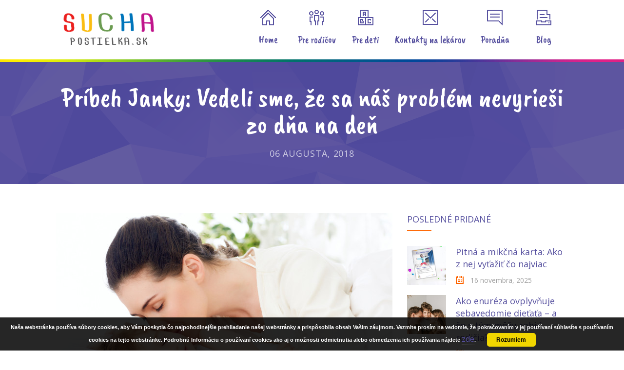

--- FILE ---
content_type: text/html; charset=UTF-8
request_url: https://suchapostielka.sk/pribeh-janky-vedeli-sme-ze-sa-nas-problem-nevyriesi-zo-dna-na-den/
body_size: 19694
content:
<!DOCTYPE html>
		<html xmlns="http://www.w3.org/1999/xhtml"  xmlns="http://www.w3.org/1999/xhtml" prefix="" lang="sk-SK">

			<head>

				<title>Sucha postielka | Príbeh Janky: Vedeli sme, že sa náš problém nevyrieši zo dňa na deň</title>
				<meta http-equiv="Content-Type" content="text/html; charset=UTF-8" />
				<meta name="generator" content="WordPress 6.2.8" />
				<meta name="format-detection" content="telephone=no"/>
				<meta name="viewport" content="width=device-width, initial-scale=1, maximum-scale=1"/>
				<link rel="pingback" href="https://suchapostielka.sk/xmlrpc.php" />
				<link rel="alternate" type="application/rss+xml" title="RSS 2.0" href="https://suchapostielka.sk/feed/" />
                                <link href='https://fonts.googleapis.com/css?family=Caveat+Brush&subset=latin,latin-ext' rel='stylesheet' type='text/css'>
                                <link media="all" type="text/css" href="https://suchapostielka.sk/wp-content/themes/fable/style/ourup.css" rel="stylesheet">
                                <link media="all" type="text/css" href="https://suchapostielka.sk/wp-content/themes/fable/style/macostyle.css" rel="stylesheet">
                                <script>
                                    (function(i,s,o,g,r,a,m){i['GoogleAnalyticsObject']=r;i[r]=i[r]||function(){
                                    (i[r].q=i[r].q||[]).push(arguments)},i[r].l=1*new Date();a=s.createElement(o),
                                    m=s.getElementsByTagName(o)[0];a.async=1;a.src=g;m.parentNode.insertBefore(a,m)
                                    })(window,document,'script','//www.google-analytics.com/analytics.js','ga');

                                    ga('create', 'UA-40222677-1', 'suchapostielka.sk');
                                    ga('send', 'pageview');

                                </script>

<!-- BEGIN Metadata added by the Add-Meta-Tags WordPress plugin -->
<meta property="og:image" content="https://suchapostielka.sk/wp-content/uploads/2017/05/Ferring_web_click_1200x628.png" />
<meta name="description" content="&nbsp; Mirka je naša druhorodená dcéra. O to viac ma zaskočil fakt, keď ešte aj po 5. roku sa nám v noci stávali nehody. Staršia dcéra už bola v jej veku bez plienok. Takmer každé ráno sme prezliekali pocikanú plachtu." />
<meta name="keywords" content="nezaradené" />
<!-- END Metadata added by the Add-Meta-Tags WordPress plugin -->

<title>Príbeh Janky: Vedeli sme, že sa náš problém nevyrieši zo dňa na deň &#8211; Sucha postielka</title>
<meta name='robots' content='max-image-preview:large' />
<link rel='dns-prefetch' href='//maps.google.com' />
<link rel='dns-prefetch' href='//fonts.googleapis.com' />
<link rel="alternate" type="application/rss+xml" title="RSS kanál: Sucha postielka &raquo;" href="https://suchapostielka.sk/feed/" />
<link rel="alternate" type="application/rss+xml" title="RSS kanál komentárov webu Sucha postielka &raquo;" href="https://suchapostielka.sk/comments/feed/" />
<link rel="alternate" type="application/rss+xml" title="RSS kanál komentárov webu Sucha postielka &raquo; ku článku Príbeh Janky: Vedeli sme, že sa náš problém nevyrieši zo dňa na deň" href="https://suchapostielka.sk/pribeh-janky-vedeli-sme-ze-sa-nas-problem-nevyriesi-zo-dna-na-den/feed/" />
<script type="text/javascript">
window._wpemojiSettings = {"baseUrl":"https:\/\/s.w.org\/images\/core\/emoji\/14.0.0\/72x72\/","ext":".png","svgUrl":"https:\/\/s.w.org\/images\/core\/emoji\/14.0.0\/svg\/","svgExt":".svg","source":{"concatemoji":"https:\/\/suchapostielka.sk\/wp-includes\/js\/wp-emoji-release.min.js?ver=d268fd11d09279d022af0c3ccd0baa98"}};
/*! This file is auto-generated */
!function(e,a,t){var n,r,o,i=a.createElement("canvas"),p=i.getContext&&i.getContext("2d");function s(e,t){p.clearRect(0,0,i.width,i.height),p.fillText(e,0,0);e=i.toDataURL();return p.clearRect(0,0,i.width,i.height),p.fillText(t,0,0),e===i.toDataURL()}function c(e){var t=a.createElement("script");t.src=e,t.defer=t.type="text/javascript",a.getElementsByTagName("head")[0].appendChild(t)}for(o=Array("flag","emoji"),t.supports={everything:!0,everythingExceptFlag:!0},r=0;r<o.length;r++)t.supports[o[r]]=function(e){if(p&&p.fillText)switch(p.textBaseline="top",p.font="600 32px Arial",e){case"flag":return s("\ud83c\udff3\ufe0f\u200d\u26a7\ufe0f","\ud83c\udff3\ufe0f\u200b\u26a7\ufe0f")?!1:!s("\ud83c\uddfa\ud83c\uddf3","\ud83c\uddfa\u200b\ud83c\uddf3")&&!s("\ud83c\udff4\udb40\udc67\udb40\udc62\udb40\udc65\udb40\udc6e\udb40\udc67\udb40\udc7f","\ud83c\udff4\u200b\udb40\udc67\u200b\udb40\udc62\u200b\udb40\udc65\u200b\udb40\udc6e\u200b\udb40\udc67\u200b\udb40\udc7f");case"emoji":return!s("\ud83e\udef1\ud83c\udffb\u200d\ud83e\udef2\ud83c\udfff","\ud83e\udef1\ud83c\udffb\u200b\ud83e\udef2\ud83c\udfff")}return!1}(o[r]),t.supports.everything=t.supports.everything&&t.supports[o[r]],"flag"!==o[r]&&(t.supports.everythingExceptFlag=t.supports.everythingExceptFlag&&t.supports[o[r]]);t.supports.everythingExceptFlag=t.supports.everythingExceptFlag&&!t.supports.flag,t.DOMReady=!1,t.readyCallback=function(){t.DOMReady=!0},t.supports.everything||(n=function(){t.readyCallback()},a.addEventListener?(a.addEventListener("DOMContentLoaded",n,!1),e.addEventListener("load",n,!1)):(e.attachEvent("onload",n),a.attachEvent("onreadystatechange",function(){"complete"===a.readyState&&t.readyCallback()})),(e=t.source||{}).concatemoji?c(e.concatemoji):e.wpemoji&&e.twemoji&&(c(e.twemoji),c(e.wpemoji)))}(window,document,window._wpemojiSettings);
</script>
<style type="text/css">
img.wp-smiley,
img.emoji {
	display: inline !important;
	border: none !important;
	box-shadow: none !important;
	height: 1em !important;
	width: 1em !important;
	margin: 0 0.07em !important;
	vertical-align: -0.1em !important;
	background: none !important;
	padding: 0 !important;
}
</style>
	<link rel='stylesheet' id='dt_clinic_style-css' href='https://suchapostielka.sk/wp-content/plugins/dt-clinic/assets/css/dt-clinic.css?ver=1.0.1' type='text/css' media='all' />
<link rel='stylesheet' id='dt_clinic_style_1-css' href='https://suchapostielka.sk/wp-content/plugins/dt-clinic/assets/css/simplePagination.css?ver=1.0.1' type='text/css' media='all' />
<link rel='stylesheet' id='wp-block-library-css' href='https://suchapostielka.sk/wp-includes/css/dist/block-library/style.min.css?ver=d268fd11d09279d022af0c3ccd0baa98' type='text/css' media='all' />
<style id='wp-block-library-theme-inline-css' type='text/css'>
.wp-block-audio figcaption{color:#555;font-size:13px;text-align:center}.is-dark-theme .wp-block-audio figcaption{color:hsla(0,0%,100%,.65)}.wp-block-audio{margin:0 0 1em}.wp-block-code{border:1px solid #ccc;border-radius:4px;font-family:Menlo,Consolas,monaco,monospace;padding:.8em 1em}.wp-block-embed figcaption{color:#555;font-size:13px;text-align:center}.is-dark-theme .wp-block-embed figcaption{color:hsla(0,0%,100%,.65)}.wp-block-embed{margin:0 0 1em}.blocks-gallery-caption{color:#555;font-size:13px;text-align:center}.is-dark-theme .blocks-gallery-caption{color:hsla(0,0%,100%,.65)}.wp-block-image figcaption{color:#555;font-size:13px;text-align:center}.is-dark-theme .wp-block-image figcaption{color:hsla(0,0%,100%,.65)}.wp-block-image{margin:0 0 1em}.wp-block-pullquote{border-bottom:4px solid;border-top:4px solid;color:currentColor;margin-bottom:1.75em}.wp-block-pullquote cite,.wp-block-pullquote footer,.wp-block-pullquote__citation{color:currentColor;font-size:.8125em;font-style:normal;text-transform:uppercase}.wp-block-quote{border-left:.25em solid;margin:0 0 1.75em;padding-left:1em}.wp-block-quote cite,.wp-block-quote footer{color:currentColor;font-size:.8125em;font-style:normal;position:relative}.wp-block-quote.has-text-align-right{border-left:none;border-right:.25em solid;padding-left:0;padding-right:1em}.wp-block-quote.has-text-align-center{border:none;padding-left:0}.wp-block-quote.is-large,.wp-block-quote.is-style-large,.wp-block-quote.is-style-plain{border:none}.wp-block-search .wp-block-search__label{font-weight:700}.wp-block-search__button{border:1px solid #ccc;padding:.375em .625em}:where(.wp-block-group.has-background){padding:1.25em 2.375em}.wp-block-separator.has-css-opacity{opacity:.4}.wp-block-separator{border:none;border-bottom:2px solid;margin-left:auto;margin-right:auto}.wp-block-separator.has-alpha-channel-opacity{opacity:1}.wp-block-separator:not(.is-style-wide):not(.is-style-dots){width:100px}.wp-block-separator.has-background:not(.is-style-dots){border-bottom:none;height:1px}.wp-block-separator.has-background:not(.is-style-wide):not(.is-style-dots){height:2px}.wp-block-table{margin:0 0 1em}.wp-block-table td,.wp-block-table th{word-break:normal}.wp-block-table figcaption{color:#555;font-size:13px;text-align:center}.is-dark-theme .wp-block-table figcaption{color:hsla(0,0%,100%,.65)}.wp-block-video figcaption{color:#555;font-size:13px;text-align:center}.is-dark-theme .wp-block-video figcaption{color:hsla(0,0%,100%,.65)}.wp-block-video{margin:0 0 1em}.wp-block-template-part.has-background{margin-bottom:0;margin-top:0;padding:1.25em 2.375em}
</style>
<link rel='stylesheet' id='classic-theme-styles-css' href='https://suchapostielka.sk/wp-includes/css/classic-themes.min.css?ver=d268fd11d09279d022af0c3ccd0baa98' type='text/css' media='all' />
<style id='global-styles-inline-css' type='text/css'>
body{--wp--preset--color--black: #000000;--wp--preset--color--cyan-bluish-gray: #abb8c3;--wp--preset--color--white: #ffffff;--wp--preset--color--pale-pink: #f78da7;--wp--preset--color--vivid-red: #cf2e2e;--wp--preset--color--luminous-vivid-orange: #ff6900;--wp--preset--color--luminous-vivid-amber: #fcb900;--wp--preset--color--light-green-cyan: #7bdcb5;--wp--preset--color--vivid-green-cyan: #00d084;--wp--preset--color--pale-cyan-blue: #8ed1fc;--wp--preset--color--vivid-cyan-blue: #0693e3;--wp--preset--color--vivid-purple: #9b51e0;--wp--preset--gradient--vivid-cyan-blue-to-vivid-purple: linear-gradient(135deg,rgba(6,147,227,1) 0%,rgb(155,81,224) 100%);--wp--preset--gradient--light-green-cyan-to-vivid-green-cyan: linear-gradient(135deg,rgb(122,220,180) 0%,rgb(0,208,130) 100%);--wp--preset--gradient--luminous-vivid-amber-to-luminous-vivid-orange: linear-gradient(135deg,rgba(252,185,0,1) 0%,rgba(255,105,0,1) 100%);--wp--preset--gradient--luminous-vivid-orange-to-vivid-red: linear-gradient(135deg,rgba(255,105,0,1) 0%,rgb(207,46,46) 100%);--wp--preset--gradient--very-light-gray-to-cyan-bluish-gray: linear-gradient(135deg,rgb(238,238,238) 0%,rgb(169,184,195) 100%);--wp--preset--gradient--cool-to-warm-spectrum: linear-gradient(135deg,rgb(74,234,220) 0%,rgb(151,120,209) 20%,rgb(207,42,186) 40%,rgb(238,44,130) 60%,rgb(251,105,98) 80%,rgb(254,248,76) 100%);--wp--preset--gradient--blush-light-purple: linear-gradient(135deg,rgb(255,206,236) 0%,rgb(152,150,240) 100%);--wp--preset--gradient--blush-bordeaux: linear-gradient(135deg,rgb(254,205,165) 0%,rgb(254,45,45) 50%,rgb(107,0,62) 100%);--wp--preset--gradient--luminous-dusk: linear-gradient(135deg,rgb(255,203,112) 0%,rgb(199,81,192) 50%,rgb(65,88,208) 100%);--wp--preset--gradient--pale-ocean: linear-gradient(135deg,rgb(255,245,203) 0%,rgb(182,227,212) 50%,rgb(51,167,181) 100%);--wp--preset--gradient--electric-grass: linear-gradient(135deg,rgb(202,248,128) 0%,rgb(113,206,126) 100%);--wp--preset--gradient--midnight: linear-gradient(135deg,rgb(2,3,129) 0%,rgb(40,116,252) 100%);--wp--preset--duotone--dark-grayscale: url('#wp-duotone-dark-grayscale');--wp--preset--duotone--grayscale: url('#wp-duotone-grayscale');--wp--preset--duotone--purple-yellow: url('#wp-duotone-purple-yellow');--wp--preset--duotone--blue-red: url('#wp-duotone-blue-red');--wp--preset--duotone--midnight: url('#wp-duotone-midnight');--wp--preset--duotone--magenta-yellow: url('#wp-duotone-magenta-yellow');--wp--preset--duotone--purple-green: url('#wp-duotone-purple-green');--wp--preset--duotone--blue-orange: url('#wp-duotone-blue-orange');--wp--preset--font-size--small: 13px;--wp--preset--font-size--medium: 20px;--wp--preset--font-size--large: 36px;--wp--preset--font-size--x-large: 42px;--wp--preset--spacing--20: 0.44rem;--wp--preset--spacing--30: 0.67rem;--wp--preset--spacing--40: 1rem;--wp--preset--spacing--50: 1.5rem;--wp--preset--spacing--60: 2.25rem;--wp--preset--spacing--70: 3.38rem;--wp--preset--spacing--80: 5.06rem;--wp--preset--shadow--natural: 6px 6px 9px rgba(0, 0, 0, 0.2);--wp--preset--shadow--deep: 12px 12px 50px rgba(0, 0, 0, 0.4);--wp--preset--shadow--sharp: 6px 6px 0px rgba(0, 0, 0, 0.2);--wp--preset--shadow--outlined: 6px 6px 0px -3px rgba(255, 255, 255, 1), 6px 6px rgba(0, 0, 0, 1);--wp--preset--shadow--crisp: 6px 6px 0px rgba(0, 0, 0, 1);}:where(.is-layout-flex){gap: 0.5em;}body .is-layout-flow > .alignleft{float: left;margin-inline-start: 0;margin-inline-end: 2em;}body .is-layout-flow > .alignright{float: right;margin-inline-start: 2em;margin-inline-end: 0;}body .is-layout-flow > .aligncenter{margin-left: auto !important;margin-right: auto !important;}body .is-layout-constrained > .alignleft{float: left;margin-inline-start: 0;margin-inline-end: 2em;}body .is-layout-constrained > .alignright{float: right;margin-inline-start: 2em;margin-inline-end: 0;}body .is-layout-constrained > .aligncenter{margin-left: auto !important;margin-right: auto !important;}body .is-layout-constrained > :where(:not(.alignleft):not(.alignright):not(.alignfull)){max-width: var(--wp--style--global--content-size);margin-left: auto !important;margin-right: auto !important;}body .is-layout-constrained > .alignwide{max-width: var(--wp--style--global--wide-size);}body .is-layout-flex{display: flex;}body .is-layout-flex{flex-wrap: wrap;align-items: center;}body .is-layout-flex > *{margin: 0;}:where(.wp-block-columns.is-layout-flex){gap: 2em;}.has-black-color{color: var(--wp--preset--color--black) !important;}.has-cyan-bluish-gray-color{color: var(--wp--preset--color--cyan-bluish-gray) !important;}.has-white-color{color: var(--wp--preset--color--white) !important;}.has-pale-pink-color{color: var(--wp--preset--color--pale-pink) !important;}.has-vivid-red-color{color: var(--wp--preset--color--vivid-red) !important;}.has-luminous-vivid-orange-color{color: var(--wp--preset--color--luminous-vivid-orange) !important;}.has-luminous-vivid-amber-color{color: var(--wp--preset--color--luminous-vivid-amber) !important;}.has-light-green-cyan-color{color: var(--wp--preset--color--light-green-cyan) !important;}.has-vivid-green-cyan-color{color: var(--wp--preset--color--vivid-green-cyan) !important;}.has-pale-cyan-blue-color{color: var(--wp--preset--color--pale-cyan-blue) !important;}.has-vivid-cyan-blue-color{color: var(--wp--preset--color--vivid-cyan-blue) !important;}.has-vivid-purple-color{color: var(--wp--preset--color--vivid-purple) !important;}.has-black-background-color{background-color: var(--wp--preset--color--black) !important;}.has-cyan-bluish-gray-background-color{background-color: var(--wp--preset--color--cyan-bluish-gray) !important;}.has-white-background-color{background-color: var(--wp--preset--color--white) !important;}.has-pale-pink-background-color{background-color: var(--wp--preset--color--pale-pink) !important;}.has-vivid-red-background-color{background-color: var(--wp--preset--color--vivid-red) !important;}.has-luminous-vivid-orange-background-color{background-color: var(--wp--preset--color--luminous-vivid-orange) !important;}.has-luminous-vivid-amber-background-color{background-color: var(--wp--preset--color--luminous-vivid-amber) !important;}.has-light-green-cyan-background-color{background-color: var(--wp--preset--color--light-green-cyan) !important;}.has-vivid-green-cyan-background-color{background-color: var(--wp--preset--color--vivid-green-cyan) !important;}.has-pale-cyan-blue-background-color{background-color: var(--wp--preset--color--pale-cyan-blue) !important;}.has-vivid-cyan-blue-background-color{background-color: var(--wp--preset--color--vivid-cyan-blue) !important;}.has-vivid-purple-background-color{background-color: var(--wp--preset--color--vivid-purple) !important;}.has-black-border-color{border-color: var(--wp--preset--color--black) !important;}.has-cyan-bluish-gray-border-color{border-color: var(--wp--preset--color--cyan-bluish-gray) !important;}.has-white-border-color{border-color: var(--wp--preset--color--white) !important;}.has-pale-pink-border-color{border-color: var(--wp--preset--color--pale-pink) !important;}.has-vivid-red-border-color{border-color: var(--wp--preset--color--vivid-red) !important;}.has-luminous-vivid-orange-border-color{border-color: var(--wp--preset--color--luminous-vivid-orange) !important;}.has-luminous-vivid-amber-border-color{border-color: var(--wp--preset--color--luminous-vivid-amber) !important;}.has-light-green-cyan-border-color{border-color: var(--wp--preset--color--light-green-cyan) !important;}.has-vivid-green-cyan-border-color{border-color: var(--wp--preset--color--vivid-green-cyan) !important;}.has-pale-cyan-blue-border-color{border-color: var(--wp--preset--color--pale-cyan-blue) !important;}.has-vivid-cyan-blue-border-color{border-color: var(--wp--preset--color--vivid-cyan-blue) !important;}.has-vivid-purple-border-color{border-color: var(--wp--preset--color--vivid-purple) !important;}.has-vivid-cyan-blue-to-vivid-purple-gradient-background{background: var(--wp--preset--gradient--vivid-cyan-blue-to-vivid-purple) !important;}.has-light-green-cyan-to-vivid-green-cyan-gradient-background{background: var(--wp--preset--gradient--light-green-cyan-to-vivid-green-cyan) !important;}.has-luminous-vivid-amber-to-luminous-vivid-orange-gradient-background{background: var(--wp--preset--gradient--luminous-vivid-amber-to-luminous-vivid-orange) !important;}.has-luminous-vivid-orange-to-vivid-red-gradient-background{background: var(--wp--preset--gradient--luminous-vivid-orange-to-vivid-red) !important;}.has-very-light-gray-to-cyan-bluish-gray-gradient-background{background: var(--wp--preset--gradient--very-light-gray-to-cyan-bluish-gray) !important;}.has-cool-to-warm-spectrum-gradient-background{background: var(--wp--preset--gradient--cool-to-warm-spectrum) !important;}.has-blush-light-purple-gradient-background{background: var(--wp--preset--gradient--blush-light-purple) !important;}.has-blush-bordeaux-gradient-background{background: var(--wp--preset--gradient--blush-bordeaux) !important;}.has-luminous-dusk-gradient-background{background: var(--wp--preset--gradient--luminous-dusk) !important;}.has-pale-ocean-gradient-background{background: var(--wp--preset--gradient--pale-ocean) !important;}.has-electric-grass-gradient-background{background: var(--wp--preset--gradient--electric-grass) !important;}.has-midnight-gradient-background{background: var(--wp--preset--gradient--midnight) !important;}.has-small-font-size{font-size: var(--wp--preset--font-size--small) !important;}.has-medium-font-size{font-size: var(--wp--preset--font-size--medium) !important;}.has-large-font-size{font-size: var(--wp--preset--font-size--large) !important;}.has-x-large-font-size{font-size: var(--wp--preset--font-size--x-large) !important;}
.wp-block-navigation a:where(:not(.wp-element-button)){color: inherit;}
:where(.wp-block-columns.is-layout-flex){gap: 2em;}
.wp-block-pullquote{font-size: 1.5em;line-height: 1.6;}
</style>
<link rel='stylesheet' id='jquery-qtip2-css' href='https://suchapostielka.sk/wp-content/plugins/page-builder/style/jquery.qtip.min.css?ver=d268fd11d09279d022af0c3ccd0baa98' type='text/css' media='all' />
<link rel='stylesheet' id='jquery-fancybox-css' href='https://suchapostielka.sk/wp-content/plugins/page-builder/style/fancybox/jquery.fancybox.css?ver=d268fd11d09279d022af0c3ccd0baa98' type='text/css' media='all' />
<link rel='stylesheet' id='jquery-fancybox-buttons-css' href='https://suchapostielka.sk/wp-content/plugins/page-builder/style/fancybox/helpers/jquery.fancybox-buttons.css?ver=d268fd11d09279d022af0c3ccd0baa98' type='text/css' media='all' />
<link rel='stylesheet' id='pb-frontend-css' href='https://suchapostielka.sk/wp-content/plugins/page-builder/style/PB.Frontend.css?ver=d268fd11d09279d022af0c3ccd0baa98' type='text/css' media='all' />
<link rel='stylesheet' id='pb-frontend-custom-css' href='https://suchapostielka.sk/wp-content/themes/fable/multisite/1/style/PB.Frontend.css?ver=d268fd11d09279d022af0c3ccd0baa98' type='text/css' media='all' />
<link rel='stylesheet' id='pb-component-accordion-css' href='https://suchapostielka.sk/wp-content/plugins/page-builder/component/accordion/style/style.css?ver=d268fd11d09279d022af0c3ccd0baa98' type='text/css' media='all' />
<link rel='stylesheet' id='pb-component-audio-css' href='https://suchapostielka.sk/wp-content/plugins/page-builder/component/audio/style/style.css?ver=d268fd11d09279d022af0c3ccd0baa98' type='text/css' media='all' />
<link rel='stylesheet' id='pb-component-background-video-css' href='https://suchapostielka.sk/wp-content/plugins/page-builder/component/background_video/style/style.css?ver=d268fd11d09279d022af0c3ccd0baa98' type='text/css' media='all' />
<link rel='stylesheet' id='pb-component-blockquote-css' href='https://suchapostielka.sk/wp-content/plugins/page-builder/component/blockquote/style/style.css?ver=d268fd11d09279d022af0c3ccd0baa98' type='text/css' media='all' />
<link rel='stylesheet' id='pb-component-box-css' href='https://suchapostielka.sk/wp-content/plugins/page-builder/component/box/style/style.css?ver=d268fd11d09279d022af0c3ccd0baa98' type='text/css' media='all' />
<link rel='stylesheet' id='pb-component-button-css' href='https://suchapostielka.sk/wp-content/plugins/page-builder/component/button/style/style.css?ver=d268fd11d09279d022af0c3ccd0baa98' type='text/css' media='all' />
<link rel='stylesheet' id='pb-component-call-to-action-css' href='https://suchapostielka.sk/wp-content/plugins/page-builder/component/call_to_action/style/style.css?ver=d268fd11d09279d022af0c3ccd0baa98' type='text/css' media='all' />
<link rel='stylesheet' id='pb-component-class-css' href='https://suchapostielka.sk/wp-content/plugins/page-builder/component/class/style/style.css?ver=d268fd11d09279d022af0c3ccd0baa98' type='text/css' media='all' />
<link rel='stylesheet' id='pb-component-contact-form-css' href='https://suchapostielka.sk/wp-content/plugins/page-builder/component/contact_form/style/style.css?ver=d268fd11d09279d022af0c3ccd0baa98' type='text/css' media='all' />
<link rel='stylesheet' id='pb-component-counter-box-css' href='https://suchapostielka.sk/wp-content/plugins/page-builder/component/counter_box/style/style.css?ver=d268fd11d09279d022af0c3ccd0baa98' type='text/css' media='all' />
<link rel='stylesheet' id='pb-component-counter-list-css' href='https://suchapostielka.sk/wp-content/plugins/page-builder/component/counter_list/style/style.css?ver=d268fd11d09279d022af0c3ccd0baa98' type='text/css' media='all' />
<link rel='stylesheet' id='pb-component-divider-css' href='https://suchapostielka.sk/wp-content/plugins/page-builder/component/divider/style/style.css?ver=d268fd11d09279d022af0c3ccd0baa98' type='text/css' media='all' />
<link rel='stylesheet' id='pb-component-dropcap-css' href='https://suchapostielka.sk/wp-content/plugins/page-builder/component/dropcap/style/style.css?ver=d268fd11d09279d022af0c3ccd0baa98' type='text/css' media='all' />
<link rel='stylesheet' id='pb-component-feature-css' href='https://suchapostielka.sk/wp-content/plugins/page-builder/component/feature/style/style.css?ver=d268fd11d09279d022af0c3ccd0baa98' type='text/css' media='all' />
<link rel='stylesheet' id='pb-component-jquery-flexslider-css' href='https://suchapostielka.sk/wp-content/plugins/page-builder/component/flex_slider/style/flexslider.css?ver=d268fd11d09279d022af0c3ccd0baa98' type='text/css' media='all' />
<link rel='stylesheet' id='pb-component-flexslider-css' href='https://suchapostielka.sk/wp-content/plugins/page-builder/component/flex_slider/style/style.css?ver=d268fd11d09279d022af0c3ccd0baa98' type='text/css' media='all' />
<link rel='stylesheet' id='pb-component-gallery-css' href='https://suchapostielka.sk/wp-content/plugins/page-builder/component/gallery/style/style.css?ver=d268fd11d09279d022af0c3ccd0baa98' type='text/css' media='all' />
<link rel='stylesheet' id='pb-component-google-map-css' href='https://suchapostielka.sk/wp-content/plugins/page-builder/component/google_map/style/style.css?ver=d268fd11d09279d022af0c3ccd0baa98' type='text/css' media='all' />
<link rel='stylesheet' id='pb-component-header-css' href='https://suchapostielka.sk/wp-content/plugins/page-builder/component/header/style/style.css?ver=d268fd11d09279d022af0c3ccd0baa98' type='text/css' media='all' />
<link rel='stylesheet' id='pb-component-header-subheader-css' href='https://suchapostielka.sk/wp-content/plugins/page-builder/component/header_subheader/style/style.css?ver=d268fd11d09279d022af0c3ccd0baa98' type='text/css' media='all' />
<link rel='stylesheet' id='pb-component-iframe-css' href='https://suchapostielka.sk/wp-content/plugins/page-builder/component/iframe/style/style.css?ver=d268fd11d09279d022af0c3ccd0baa98' type='text/css' media='all' />
<link rel='stylesheet' id='pb-component-list-css' href='https://suchapostielka.sk/wp-content/plugins/page-builder/component/list/style/style.css?ver=d268fd11d09279d022af0c3ccd0baa98' type='text/css' media='all' />
<link rel='stylesheet' id='pb-component-menu-css' href='https://suchapostielka.sk/wp-content/plugins/page-builder/component/menu/style/style.css?ver=d268fd11d09279d022af0c3ccd0baa98' type='text/css' media='all' />
<link rel='stylesheet' id='pb-component-responsive-nav-css' href='https://suchapostielka.sk/wp-content/plugins/page-builder/component/menu/style/responsive-nav.css?ver=d268fd11d09279d022af0c3ccd0baa98' type='text/css' media='all' />
<link rel='stylesheet' id='pb-component-jquery-nivo-slider-css' href='https://suchapostielka.sk/wp-content/plugins/page-builder/component/nivo_slider/style/jquery.nivo.slider.css?ver=d268fd11d09279d022af0c3ccd0baa98' type='text/css' media='all' />
<link rel='stylesheet' id='pb-component-nivo-slider-css' href='https://suchapostielka.sk/wp-content/plugins/page-builder/component/nivo_slider/style/style.css?ver=d268fd11d09279d022af0c3ccd0baa98' type='text/css' media='all' />
<link rel='stylesheet' id='pb-component-notice-css' href='https://suchapostielka.sk/wp-content/plugins/page-builder/component/notice/style/style.css?ver=d268fd11d09279d022af0c3ccd0baa98' type='text/css' media='all' />
<link rel='stylesheet' id='pb-component-preformatted-text-css' href='https://suchapostielka.sk/wp-content/plugins/page-builder/component/preformatted_text/style/style.css?ver=d268fd11d09279d022af0c3ccd0baa98' type='text/css' media='all' />
<link rel='stylesheet' id='pb-component-pricing-plan-css' href='https://suchapostielka.sk/wp-content/plugins/page-builder/component/pricing_plan/style/style.css?ver=d268fd11d09279d022af0c3ccd0baa98' type='text/css' media='all' />
<link rel='stylesheet' id='pb-component-pb-recent-post-css' href='https://suchapostielka.sk/wp-content/plugins/page-builder/component/recent_post/style/style.css?ver=d268fd11d09279d022af0c3ccd0baa98' type='text/css' media='all' />
<link rel='stylesheet' id='pb-component-screen-preloader-css' href='https://suchapostielka.sk/wp-content/plugins/page-builder/component/screen_preloader/style/style.css?ver=d268fd11d09279d022af0c3ccd0baa98' type='text/css' media='all' />
<link rel='stylesheet' id='pb-component-sitemap-css' href='https://suchapostielka.sk/wp-content/plugins/page-builder/component/sitemap/style/style.css?ver=d268fd11d09279d022af0c3ccd0baa98' type='text/css' media='all' />
<link rel='stylesheet' id='pb-component-social-icon-css' href='https://suchapostielka.sk/wp-content/plugins/page-builder/component/social_icon/style/style.css?ver=d268fd11d09279d022af0c3ccd0baa98' type='text/css' media='all' />
<link rel='stylesheet' id='pb-component-space-css' href='https://suchapostielka.sk/wp-content/plugins/page-builder/component/space/style/style.css?ver=d268fd11d09279d022af0c3ccd0baa98' type='text/css' media='all' />
<link rel='stylesheet' id='pb-component-supersized-css' href='https://suchapostielka.sk/wp-content/plugins/page-builder/component/supersized/style/style.css?ver=d268fd11d09279d022af0c3ccd0baa98' type='text/css' media='all' />
<link rel='stylesheet' id='pb-component-jquery-supersized-css' href='https://suchapostielka.sk/wp-content/plugins/page-builder/component/supersized/style/jquery-supersized.css?ver=d268fd11d09279d022af0c3ccd0baa98' type='text/css' media='all' />
<link rel='stylesheet' id='pb-component-tab-css' href='https://suchapostielka.sk/wp-content/plugins/page-builder/component/tab/style/style.css?ver=d268fd11d09279d022af0c3ccd0baa98' type='text/css' media='all' />
<link rel='stylesheet' id='pb-component-team-css' href='https://suchapostielka.sk/wp-content/plugins/page-builder/component/team/style/style.css?ver=d268fd11d09279d022af0c3ccd0baa98' type='text/css' media='all' />
<link rel='stylesheet' id='pb-component-testimonial-css' href='https://suchapostielka.sk/wp-content/plugins/page-builder/component/testimonial/style/style.css?ver=d268fd11d09279d022af0c3ccd0baa98' type='text/css' media='all' />
<link rel='stylesheet' id='pb-component-twitter-user-timeline-css' href='https://suchapostielka.sk/wp-content/plugins/page-builder/component/twitter_user_timeline/style/style.css?ver=d268fd11d09279d022af0c3ccd0baa98' type='text/css' media='all' />
<link rel='stylesheet' id='pb-component-vertical-grid-css' href='https://suchapostielka.sk/wp-content/plugins/page-builder/component/vertical_grid/style/style.css?ver=d268fd11d09279d022af0c3ccd0baa98' type='text/css' media='all' />
<link rel='stylesheet' id='pb-component-video-css' href='https://suchapostielka.sk/wp-content/plugins/page-builder/component/video/style/style.css?ver=d268fd11d09279d022af0c3ccd0baa98' type='text/css' media='all' />
<link rel='stylesheet' id='pb-component-zaccordion-css' href='https://suchapostielka.sk/wp-content/plugins/page-builder/component/zaccordion/style/style.css?ver=d268fd11d09279d022af0c3ccd0baa98' type='text/css' media='all' />
<link rel='stylesheet' id='ts-frontend-css' href='https://suchapostielka.sk/wp-content/themes/fable/multisite/1/style/TS.Frontend.css?ver=d268fd11d09279d022af0c3ccd0baa98' type='text/css' media='all' />
<link rel='stylesheet' id='timetable_sf_style-css' href='https://suchapostielka.sk/wp-content/plugins/timetable/style/superfish.css?ver=d268fd11d09279d022af0c3ccd0baa98' type='text/css' media='all' />
<link rel='stylesheet' id='timetable_gtip2_style-css' href='https://suchapostielka.sk/wp-content/plugins/timetable/style/jquery.qtip.css?ver=d268fd11d09279d022af0c3ccd0baa98' type='text/css' media='all' />
<link rel='stylesheet' id='timetable_style-css' href='https://suchapostielka.sk/wp-content/plugins/timetable/style/style.css?ver=d268fd11d09279d022af0c3ccd0baa98' type='text/css' media='all' />
<link rel='stylesheet' id='timetable_event_template-css' href='https://suchapostielka.sk/wp-content/plugins/timetable/style/event_template.css?ver=d268fd11d09279d022af0c3ccd0baa98' type='text/css' media='all' />
<link rel='stylesheet' id='timetable_responsive_style-css' href='https://suchapostielka.sk/wp-content/plugins/timetable/style/responsive.css?ver=d268fd11d09279d022af0c3ccd0baa98' type='text/css' media='all' />
<link rel='stylesheet' id='timetable_font_lato-css' href='//fonts.googleapis.com/css?family=Lato%3A400%2C700&#038;ver=6.2.8' type='text/css' media='all' />
<link rel='stylesheet' id='style-css' href='https://suchapostielka.sk/wp-content/themes/fable/style.css?ver=d268fd11d09279d022af0c3ccd0baa98' type='text/css' media='all' />
<link rel='stylesheet' id='widget-css' href='https://suchapostielka.sk/wp-content/themes/fable/style/widget.css?ver=d268fd11d09279d022af0c3ccd0baa98' type='text/css' media='all' />
<link rel='stylesheet' id='theme-timetable-css' href='https://suchapostielka.sk/wp-content/themes/fable/style/timetable.css?ver=d268fd11d09279d022af0c3ccd0baa98' type='text/css' media='all' />
<link rel='stylesheet' id='responsive-css' href='https://suchapostielka.sk/wp-content/themes/fable/style/responsive.css?ver=d268fd11d09279d022af0c3ccd0baa98' type='text/css' media='all' />
<link rel='stylesheet' id='style-custom-css' href='https://suchapostielka.sk/wp-content/themes/fable/multisite/1/style/style.css?ver=d268fd11d09279d022af0c3ccd0baa98' type='text/css' media='all' />
<link rel='stylesheet' id='retina-css' href='https://suchapostielka.sk/wp-content/themes/fable/style/retina.css?ver=d268fd11d09279d022af0c3ccd0baa98' type='text/css' media='all' />
<link rel='stylesheet' id='google-font-open-sans-css' href='//fonts.googleapis.com/css?family=Open+Sans%3A300%2Cregular%2C500%2C600%2C700%2C800%2C300italic%2Citalic%2C500italic%2C600italic%2C700italic%2C800italic&#038;subset=cyrillic%2Ccyrillic-ext%2Cgreek%2Cgreek-ext%2Chebrew%2Clatin%2Clatin-ext%2Cvietnamese&#038;ver=6.2.8' type='text/css' media='all' />
<link rel='stylesheet' id='google-font-lato-css' href='//fonts.googleapis.com/css?family=Lato%3A100%2C100italic%2C300%2C300italic%2Cregular%2Citalic%2C700%2C700italic%2C900%2C900italic&#038;subset=latin%2Clatin-ext&#038;ver=6.2.8' type='text/css' media='all' />
<link rel='stylesheet' id='popup-maker-site-css' href='//suchapostielka.sk/wp-content/uploads/pum/pum-site-styles.css?generated=1757528426&#038;ver=1.20.6' type='text/css' media='all' />
<script type='text/javascript' src='https://suchapostielka.sk/wp-includes/js/jquery/jquery.min.js?ver=3.6.4' id='jquery-core-js'></script>
<script type='text/javascript' src='https://suchapostielka.sk/wp-includes/js/jquery/jquery-migrate.min.js?ver=3.4.0' id='jquery-migrate-js'></script>
<script type='text/javascript' src='https://suchapostielka.sk/wp-content/plugins/page-builder/script/errorHandler.js?ver=d268fd11d09279d022af0c3ccd0baa98' id='error-handler-js'></script>
<link rel="https://api.w.org/" href="https://suchapostielka.sk/wp-json/" /><link rel="alternate" type="application/json" href="https://suchapostielka.sk/wp-json/wp/v2/posts/1577" /><link rel="EditURI" type="application/rsd+xml" title="RSD" href="https://suchapostielka.sk/xmlrpc.php?rsd" />
<link rel="canonical" href="https://suchapostielka.sk/pribeh-janky-vedeli-sme-ze-sa-nas-problem-nevyriesi-zo-dna-na-den/" />
<link rel="alternate" type="application/json+oembed" href="https://suchapostielka.sk/wp-json/oembed/1.0/embed?url=https%3A%2F%2Fsuchapostielka.sk%2Fpribeh-janky-vedeli-sme-ze-sa-nas-problem-nevyriesi-zo-dna-na-den%2F" />
<link rel="alternate" type="text/xml+oembed" href="https://suchapostielka.sk/wp-json/oembed/1.0/embed?url=https%3A%2F%2Fsuchapostielka.sk%2Fpribeh-janky-vedeli-sme-ze-sa-nas-problem-nevyriesi-zo-dna-na-den%2F&#038;format=xml" />
<link rel="preconnect" href="https://fonts.googleapis.com">
<link rel="preconnect" href="https://fonts.gstatic.com" crossorigin>
<link href="https://fonts.googleapis.com/css2?family=Open+Sans:wght@300;400;700&display=swap" rel="stylesheet">

<!-- Global site tag (gtag.js) - Google Analytics -->
<script async src="https://www.googletagmanager.com/gtag/js?id=UA-161716473-1"></script>
<script>
  window.dataLayer = window.dataLayer || [];
  function gtag(){dataLayer.push(arguments);}
  gtag('js', new Date());

  gtag('config', 'UA-161716473-1');
</script>
<!-- Facebook Pixel Code -->
<script>
  !function(f,b,e,v,n,t,s)
  {if(f.fbq)return;n=f.fbq=function(){n.callMethod?
  n.callMethod.apply(n,arguments):n.queue.push(arguments)};
  if(!f._fbq)f._fbq=n;n.push=n;n.loaded=!0;n.version='2.0';
  n.queue=[];t=b.createElement(e);t.async=!0;
  t.src=v;s=b.getElementsByTagName(e)[0];
  s.parentNode.insertBefore(t,s)}(window, document,'script',
  'https://connect.facebook.net/en_US/fbevents.js');
  fbq('init', '570860686852960');
  fbq('track', 'PageView');
</script>
<noscript><img height="1" width="1" style="display:none"
  src="https://www.facebook.com/tr?id=570860686852960&ev=PageView&noscript=1"
/></noscript>
<!-- End Facebook Pixel Code -->
<style type="text/css">.recentcomments a{display:inline !important;padding:0 !important;margin:0 !important;}</style><meta name="generator" content="Powered by Slider Revolution 6.6.7 - responsive, Mobile-Friendly Slider Plugin for WordPress with comfortable drag and drop interface." />
<link rel="icon" href="https://suchapostielka.sk/wp-content/uploads/2022/08/cropped-logo_kolecko-32x32.jpg" sizes="32x32" />
<link rel="icon" href="https://suchapostielka.sk/wp-content/uploads/2022/08/cropped-logo_kolecko-192x192.jpg" sizes="192x192" />
<link rel="apple-touch-icon" href="https://suchapostielka.sk/wp-content/uploads/2022/08/cropped-logo_kolecko-180x180.jpg" />
<meta name="msapplication-TileImage" content="https://suchapostielka.sk/wp-content/uploads/2022/08/cropped-logo_kolecko-270x270.jpg" />
<script>function setREVStartSize(e){
			//window.requestAnimationFrame(function() {
				window.RSIW = window.RSIW===undefined ? window.innerWidth : window.RSIW;
				window.RSIH = window.RSIH===undefined ? window.innerHeight : window.RSIH;
				try {
					var pw = document.getElementById(e.c).parentNode.offsetWidth,
						newh;
					pw = pw===0 || isNaN(pw) || (e.l=="fullwidth" || e.layout=="fullwidth") ? window.RSIW : pw;
					e.tabw = e.tabw===undefined ? 0 : parseInt(e.tabw);
					e.thumbw = e.thumbw===undefined ? 0 : parseInt(e.thumbw);
					e.tabh = e.tabh===undefined ? 0 : parseInt(e.tabh);
					e.thumbh = e.thumbh===undefined ? 0 : parseInt(e.thumbh);
					e.tabhide = e.tabhide===undefined ? 0 : parseInt(e.tabhide);
					e.thumbhide = e.thumbhide===undefined ? 0 : parseInt(e.thumbhide);
					e.mh = e.mh===undefined || e.mh=="" || e.mh==="auto" ? 0 : parseInt(e.mh,0);
					if(e.layout==="fullscreen" || e.l==="fullscreen")
						newh = Math.max(e.mh,window.RSIH);
					else{
						e.gw = Array.isArray(e.gw) ? e.gw : [e.gw];
						for (var i in e.rl) if (e.gw[i]===undefined || e.gw[i]===0) e.gw[i] = e.gw[i-1];
						e.gh = e.el===undefined || e.el==="" || (Array.isArray(e.el) && e.el.length==0)? e.gh : e.el;
						e.gh = Array.isArray(e.gh) ? e.gh : [e.gh];
						for (var i in e.rl) if (e.gh[i]===undefined || e.gh[i]===0) e.gh[i] = e.gh[i-1];
											
						var nl = new Array(e.rl.length),
							ix = 0,
							sl;
						e.tabw = e.tabhide>=pw ? 0 : e.tabw;
						e.thumbw = e.thumbhide>=pw ? 0 : e.thumbw;
						e.tabh = e.tabhide>=pw ? 0 : e.tabh;
						e.thumbh = e.thumbhide>=pw ? 0 : e.thumbh;
						for (var i in e.rl) nl[i] = e.rl[i]<window.RSIW ? 0 : e.rl[i];
						sl = nl[0];
						for (var i in nl) if (sl>nl[i] && nl[i]>0) { sl = nl[i]; ix=i;}
						var m = pw>(e.gw[ix]+e.tabw+e.thumbw) ? 1 : (pw-(e.tabw+e.thumbw)) / (e.gw[ix]);
						newh =  (e.gh[ix] * m) + (e.tabh + e.thumbh);
					}
					var el = document.getElementById(e.c);
					if (el!==null && el) el.style.height = newh+"px";
					el = document.getElementById(e.c+"_wrapper");
					if (el!==null && el) {
						el.style.height = newh+"px";
						el.style.display = "block";
					}
				} catch(e){
					console.log("Failure at Presize of Slider:" + e)
				}
			//});
		  };</script>
		<style type="text/css" id="wp-custom-css">
			/*
Sem môžete pridať svoje vlastné CSS.

 Kliknutím na ikonu pomocníka hore získajte viac informácií.
*/
.banner-hlavicka img {
width:100%;
height: auto;}
.hide-on-banner {
display:none;}
sup {
font-size: 70%;
vertical-align: super;
}
.position-relative {position: relative;}
.position-absolute {position: absolute;}
.style-yellow>a {background: #f4da4b; color: #55529a;}
.style-yellow>a:hover {background: #ec6e2d;}
.style-yellow {bottom: 39px; left: 50%; transform: translateX(-50%);}
.pb-layout-column-left {
	position: relative;
}
.slnko {
	display: inline-block;
	position: absolute;
	right: -100px;
	top: 50px;
}
.pb-button>a.resp-helper {
	font-family: 'Caveat Brush', cursive;
	width: 250px;
	height: 60px;
	line-height: 60px;
	font-size: 28px;
	text-transform: none;
}
.podpora-logo,
.podpora-text,
.podpora-text div,
.podpora-text p {
	display: inline-block;
	float: left;
	margin-right: 20px;
}
.podpora-text div {
	margin-right: 5px;
	padding-top: 10px;
}
.podpora-text p {
	max-width: 540px;
	font-size: 12px;
	line-height: 15px;
	color: #12b3d7;
	margin-right: 5px;
}
.podpora-wrap {
	display: inline-block;
	position: relative;
  	left: 50%;
  	transform: translateX(-50%);
}
.two-columns {
	-webkit-columns: 2;
    -moz-columns: 2;
    columns: 2;
    list-style-position: inside;
	font-size: 12px;
	line-height: 15px;
}
h2.pb-bottom-20 {
	margin-bottom: 20px;
}
ul.pb-social-icon>li {
	margin-right: 20px;
}
#slick-wrap {
	position: relative;
}
#slick-wrap ul,
#slick-wrap ul>li {
	margin: 0;
	padding: 0;
}
#slick-wrap ul>li {
	background-image: none;
	position: absolute;
	top: 50%;
	cursor: pointer;
	background: rgba(255,255,255,0.5);
	padding: 29px 21px 20px 32px;
	transition: ease-in-out 200ms background;
}
#slick-wrap ul>li:hover {
	background: rgba(255,255,255,0.8);
}
#slick-wrap ul>li.prev-slick {
	transform: translateY(-50%) rotate(-180deg);
}
#slick-wrap ul>li.next-slick {
	right: 0;
	transform: translateY(-50%);
}
#slick-slides img {
	width: 100%;
	height: auto;
}
@media screen and (max-width: 1470px) {
	.style-yellow {bottom: 0;}
}
@media screen and (max-width: 977px) {
	.pb-button.style-yellow>a.resp-helper {width: 200px;
		height: 45px;
		line-height: 45px;
		font-size: 25px;}
}
@media screen and (max-width: 767px) {
	.pb-button.style-yellow>a.resp-helper {width: 150px;
		height: 35px;
		line-height: 35px;
		font-size: 18px;}
	.pb-button>a.resp-helper {
		width: 150px;
		height: 50px;
		line-height: 50px;
		font-size: 20px;
	}
}
@media screen and (max-width: 620px) {
	.style-yellow {bottom: -10px; max-width: none !important;}
}
@media screen and (max-width: 480px) {
	.style-yellow {bottom: -80px;}
	.pb-button>a.resp-helper {
		width: 100px;
		height: 40px;
		line-height: 40px;
		font-size: 14px;
	}
	.slnko {
	display: none;
	}
	.podpora-logo,
	.podpora-text,
	.podpora-text div,
	.podpora-text p {
		width: 100%;
		text-align: center;
	}
	.hidden-by-me {
		display: none;
	}
	.referencie.pb-text {
		margin-left: -40px;
		margin-right: -40px
	}
}
.page-id-1922 .theme-page {
	overflow: hidden;
}


/* NEW CHANGES */
/* HP */
h5, h5 a, h5 label, h3.comment-reply-title, .pb-zaccordion .pb-zaccordion-caption-box .pb-zaccordion-caption-box-title, .woocommerce-checkout .woocommerce h2 {
	font-family: 'Open Sans';
}

/* PRE RODICOV */
h6, h6 a, h6 label, .pb-testimonial ul.pb-layout-50x50>li>div>p, .pb-testimonial ul.pb-layout-33x33x33>li>div>p, .pb-testimonial ul.pb-layout-25x25x25x25>li>div>p, div.pb-counter-list>ul>li>span.pb-counter-list-label, div.pb-counter-list>ul>li>span.pb-counter-list-value, .pb-blockquote blockquote, .pb-blockquote blockquote p, .page-gutenberg-block .wp-block-quote, .page-gutenberg-block .wp-block-pullquote, .page-gutenberg-block .wp-block-quote.is-style-large p, .page-gutenberg-block .wp-block-quote.is-large p, .woocommerce.widget_products>ul>li>a, .woocommerce.widget_recent_reviews>ul>li>a, .woocommerce.widget_top_rated_products>ul>li>a, .woocommerce.widget_recently_viewed_products>ul>li>a, .woocommerce.widget_shopping_cart>div.widget_shopping_cart_content>ul>li>a, .woocommerce-checkout .woocommerce h3 {
	font-family: 'Open Sans';
}

.referencie {
	text-align: center;
}

body .theme-footer .theme-footer-bottom {
	background-color: #191144;
	color: white;
	text-align: center;
}

body .theme-footer .theme-footer-bottom a {
	color: white;
}

body .theme-footer .theme-footer-bottom a:hover {
	text-decoration: underline;
}

.nastiahnutie {
	background-size: cover;
}		</style>
					</head>

			<body data-rsssl=1 class="post-template-default single single-post postid-1577 single-format-standard theme-footer-sticky pb">
				
				<noscript><iframe src="//www.googletagmanager.com/ns.html?id=GTM-53F6CX" height="0" width="0" style="display:none;visibility:hidden"></iframe></noscript>
                                <script>(function(w,d,s,l,i){w[l]=w[l]||[];w[l].push({'gtm.start':
                                    new Date().getTime(),event:'gtm.js'});var f=d.getElementsByTagName(s)[0],
                                    j=d.createElement(s),dl=l!='dataLayer'?'&l='+l:'';j.async=true;j.src=
                                    '//www.googletagmanager.com/gtm.js?id='+i+dl;f.parentNode.insertBefore(j,f);
                                    })(window,document,'script','dataLayer','GTM-53F6CX');
                                </script>
				
				
			<div class="pb-menu pb pb-menu-template-type-1" id="pb_menu_5CA31B946D46DC41EBE926B6CA5B740C">
				<div class="pb-main pb-clear-fix">
					<div class="pb-logo">
						
				<a href="https://suchapostielka.sk" title="Sucha postielka">
					<img src="https://suchapostielka.sk/wp-content/uploads/2015/12/logo_3.png" alt="Sucha postielka"/>
				</a>
			
    				</div>
         
 					<div class="pb-menu-default">
						<ul id="menu-top-menu" class="sf-menu pb-reset-list pb-clear-fix">
				<li class=" menu-item menu-item-type-post_type menu-item-object-page menu-item-home sf-mega-enable-0 pb-menu-icon pb-menu-icon-31D8E0C40D69B277A83ADD3ECEFE55F3 ">
					<a href="https://suchapostielka.sk/"><span></span>Home</a>
			
				</li>
			
				<li class=" menu-item menu-item-type-post_type menu-item-object-page sf-mega-enable-0 pb-menu-icon pb-menu-icon-E2159B0C2C493CE16ABFE4C53AEFCC63 ">
					<a href="https://suchapostielka.sk/pomocovanie/"><span></span>Pre rodičov</a>
			
				</li>
			
				<li class=" menu-item menu-item-type-post_type menu-item-object-page sf-mega-enable-0 pb-menu-icon pb-menu-icon-A6885A5E845D355F8DAA0540E06ECACF ">
					<a href="https://suchapostielka.sk/pre-deti/"><span></span>Pre deti</a>
			
				</li>
			
				<li class=" menu-item menu-item-type-post_type menu-item-object-page sf-mega-enable-0 pb-menu-icon pb-menu-icon-FF6DDB60BEC1B2D8745D873AC2A1C8FC ">
					<a href="https://suchapostielka.sk/kontakty-na-lekarov/"><span></span>Kontakty na lekárov</a>
			
				</li>
			
				<li class=" menu-item menu-item-type-post_type menu-item-object-page sf-mega-enable-0 pb-menu-icon pb-menu-icon-6A28413D6761D624FF11223C3C1CFD0D ">
					<a href="https://suchapostielka.sk/poradna/"><span></span>Poradňa</a>
			
				</li>
			
				<li class=" menu-item menu-item-type-post_type menu-item-object-page sf-mega-enable-0 pb-menu-icon pb-menu-icon-3AEB3B1679BC2EC5B79FE7062EDCE40F ">
					<a href="https://suchapostielka.sk/novinky/"><span></span>Blog</a>
			
				</li>
			</ul>
					</div>
					<div class="pb-menu-responsive">
						<div id="menu-top-menu-1" class="pb-clear-fix"><div id="pb_menu_responsive_2EF095E9AE868C500440FE876A38017C"><ul>
			<li class=" menu-item menu-item-type-post_type menu-item-object-page menu-item-home">
				<a href="https://suchapostielka.sk/">Home</a>
			</li>
		
			<li class=" menu-item menu-item-type-post_type menu-item-object-page">
				<a href="https://suchapostielka.sk/pomocovanie/">Pre rodičov</a>
			</li>
		
			<li class=" menu-item menu-item-type-post_type menu-item-object-page">
				<a href="https://suchapostielka.sk/pre-deti/">Pre deti</a>
			</li>
		
			<li class=" menu-item menu-item-type-post_type menu-item-object-page">
				<a href="https://suchapostielka.sk/kontakty-na-lekarov/">Kontakty na lekárov</a>
			</li>
		
			<li class=" menu-item menu-item-type-post_type menu-item-object-page">
				<a href="https://suchapostielka.sk/poradna/">Poradňa</a>
			</li>
		
			<li class=" menu-item menu-item-type-post_type menu-item-object-page">
				<a href="https://suchapostielka.sk/novinky/">Blog</a>
			</li>
		</ul></div></div>
					</div>
                </div>
                        
			</div>
			<div class="pb-script-tag">
				<script type="text/javascript">
					jQuery(document).ready(function($)
					{
						$('#pb_menu_5CA31B946D46DC41EBE926B6CA5B740C').PBMenu({"responsive_mode":"768","sticky_enable":"1","hide_scroll_enable":"0","menu_animation_enable":"1","menu_animation_speed_open":"400","menu_animation_speed_close":"200","menu_animation_delay":"0","scroll_animation_enable":"1","scroll_animation_speed":"1000","scroll_animation_easing":"easeOutQuint","responsive_menu_id":"pb_menu_responsive_2EF095E9AE868C500440FE876A38017C","responsive_menu_label":"Menu"});
					});
				</script>
			</div>
		
				<div class="theme-page">

				<div class="theme-page-header"  style="background-image:url('https://suchapostielka.sk/wp-content/uploads/2014/09/pattern.png');background-repeat:repeat;background-position:0px 0px;background-size:auto;">
					<div class="theme-main">
						<h1 >Príbeh Janky: Vedeli sme, že sa náš problém nevyrieši zo dňa na deň</h1>
						<h6>06 augusta, 2018</h6>
					</div>
				</div>
								<div class="theme-page-content theme-clear-fix theme-main theme-page-sidebar-enable theme-page-sidebar-right">
						<div class="theme-column-left">
		<div class="theme-clear-fix theme-post theme-post-type-image post-1577 post type-post status-publish format-standard has-post-thumbnail hentry category-nezaradene" id="post-1577">
			<div class="theme-post-section-icon">
				<div class="theme-post-icon theme-post-icon"></div>
			</div>

			<div class="theme-post-section-preambule">
				<div class="pb-image-box pb-image-preloader pb-image-preloader-animation-enable pb-image-hover pb-image-hover-type-fade pb-image-type-image">
					<a href="https://suchapostielka.sk/wp-content/uploads/2015/10/shutterstock_146887079.jpg" class="pb-image">
						<img width="690" height="414" src="https://suchapostielka.sk/wp-content/uploads/2015/10/shutterstock_146887079-690x414.jpg" class="attachment-image-690-414 size-image-690-414 wp-post-image" alt="Príbeh Janky: Vedeli sme, že sa náš problém nevyrieši zo dňa na deň" decoding="async" srcset="https://suchapostielka.sk/wp-content/uploads/2015/10/shutterstock_146887079-690x414.jpg 690w, https://suchapostielka.sk/wp-content/uploads/2015/10/shutterstock_146887079-525x315.jpg 525w" sizes="(max-width: 690px) 100vw, 690px" />						<span><span><span></span></span></span>
					</a>
				</div>
			</div>
			<div class="theme-post-section-content">
				<div class="theme-post-content">
					<p>&nbsp;</p>
<p><b>Mirka je naša druhorodená dcéra. O to viac ma zaskočil fakt, keď ešte aj po 5. roku sa nám v noci stávali nehody. Staršia dcéra už bola v jej veku bez plienok. Takmer každé ráno sme prezliekali pocikanú plachtu. Mirka to spočiatku skrývala, avšak mávali sme obdobia, keď počas dvoch mesiacov nemala suchú plachtu ani jedno ráno.</b></p>
<p><span style="font-weight: 400;">Trápila som sa, v noci som vstávala a chodila ju kontrolovať. Veľa som sa s ňou rozprávala o kamarátoch a pani vychovávateľkách v škôlke, no</span><span style="font-weight: 400;"> </span><b>Mirka bola spokojné dieťa a nič nenaznačovalo tomu, že by bol jej problém psychického pôvodu.</b><span style="font-weight: 400;"> </span><span style="font-weight: 400;">Keď sme s manželom pátrali po príčinách jej pocikávania spomenul si, že rovnakým ochorením trpel v detstve on aj jeho brat.</span></p>
<p><span style="font-weight: 400;">Hľadala som veľa informácií na internete, pýtala sa v diskusných fórach, keďže</span><span style="font-weight: 400;"> </span><b>nočné pomočovanie nie je téma, s ktorou sa mamičky bežne rady chvália</b><span style="font-weight: 400;">. Zistila som, že niektoré nočnému pomočovaniu nechávajú voľný priebeh a očakávajú, že tento problém u detí doznie sám. Alebo deti pravidelne v noci budia a dávajú na toaletu. Ja som však</span><span style="font-weight: 400;"> </span><b>nechcela Mirku stresovať a ani čakať, kým z toho vyrastie</b><span style="font-weight: 400;">. Vedela som, že sa trápi rovnako ako my a má pred nami pocit hanby.</span></p>
<p><b>Rozhodli sme sa teda navštíviť pediatra</b><span style="font-weight: 400;">, ktorý nás odporučil detskému nefrológovi. Ten nám vysvetlil, že každé dieťa sa vyvíja svojím vlastným tempom a to, že sa v noci pocikáva neznamená žiadny chybný vývoj ani znížený intelekt. Na začiatku vylúčil zápalové ochorenia a rôzne iné chorobné príčiny, ktoré môžu tento problém spôsobovať.</span><span style="font-weight: 400;"> </span><b>Zdôraznil nám, že ide o nedozretosť spojenia medzi mozgom a močovým mechúrom</b><span style="font-weight: 400;">, pričom dôležitú úlohu zohráva aj výskyt tohto ochorenia v rodine.</span></p>
<p><span style="font-weight: 400;">Začali sme teda dbať na Mirkin</span><span style="font-weight: 400;"> </span><b>správny pitný aj spánkový režim</b><span style="font-weight: 400;">. Snažili sme sa, aby po piatej hodine už neprijímala žiadne tekutiny a tesne pred spánkom navštívila toaletu. Spoločne sme si do kalendárika, ktorý nám dala pani doktorka, značili suché a mokré noci a keď postupne začali prevládať tie suché, vedela som, že ideme dobrou cestou. Iba samotné režimové opatrenia však nestačili. Sem-tam sa nám ešte stávalo, že sa Mirka ráno zobudila v mokrej postieľke, a tak nám lekár naordinoval aj lieky, ktoré nám pomohli týmto nepríjemným „príhodám“ zabrániť.</span></p>
<p><span style="font-weight: 400;">Vedeli sme, že sa náš problém nevyrieši zo dňa na deň, ale po čase celá tá námaha stála za to. Znížili sa nám výdavky za množstvo pracieho prášku a posteľnej bielizne, ale najmä</span><span style="font-weight: 400;"> </span><b>Mirka bola šťastná, keď mohla ísť na návštevu ku kamarátke a bez obáv u nej aj prespať</b><span style="font-weight: 400;">.</span></p>
<p><i><span style="font-weight: 400;">Janka, 33 rokov, Nitra</span></i></p>
				</div>
				<div class="theme-blog-pagination-box">
					<div class="theme-blog-pagination">
					</div>
				</div>
			</div>
		
		</div>						</div>
						<div class="theme-column-right"><div id="ft_widget_post_recent-3" class="widget_ft_widget_post_recent theme-clear-fix theme-widget theme-layout-column-class"><h6 class="pb-header"><span class="pb-header-content">Posledné pridané</span><span class="pb-header-underline"></span></h6>			<div class="widget_theme_widget_post_most_recent theme-clear-fix" id="widget_theme_widget_post_most_recent_CA082CE721DCD7F13F0B6BED5BEC542B">
				
				<ul class="theme-reset-list">
					<li class="theme-clear-fix">
						<a href="https://suchapostielka.sk/pitna-a-mikcna-karta-ako-z-nej-vytazit-co-najviac/" title="View post &quot;Pitná a mikčná karta: Ako z nej vyťažiť čo najviac&quot;"><img width="150" height="150" src="https://suchapostielka.sk/wp-content/uploads/2025/09/Navrh-bez-nazvu-40-150x150.png" class="attachment-thumbnail size-thumbnail wp-post-image" alt="" decoding="async" loading="lazy" /></a>
						<h6><a href="https://suchapostielka.sk/pitna-a-mikcna-karta-ako-z-nej-vytazit-co-najviac/" title="View post &quot;Pitná a mikčná karta: Ako z nej vyťažiť čo najviac&quot;">Pitná a mikčná karta: Ako z nej vyťažiť čo najviac</a></h6>
						<span>16 novembra, 2025</span>
					</li>			
					<li class="theme-clear-fix">
						<a href="https://suchapostielka.sk/ako-enureza-ovplyvnuje-sebavedomie-dietata-a-co-s-tym-mozu-robit-rodicia/" title="View post &quot;Ako enuréza ovplyvňuje sebavedomie dieťaťa – a čo s tým môžu robiť rodičia?&quot;"><img width="150" height="150" src="https://suchapostielka.sk/wp-content/uploads/2025/09/Navrh-bez-nazvu-37-150x150.png" class="attachment-thumbnail size-thumbnail wp-post-image" alt="" decoding="async" loading="lazy" /></a>
						<h6><a href="https://suchapostielka.sk/ako-enureza-ovplyvnuje-sebavedomie-dietata-a-co-s-tym-mozu-robit-rodicia/" title="View post &quot;Ako enuréza ovplyvňuje sebavedomie dieťaťa – a čo s tým môžu robiť rodičia?&quot;">Ako enuréza ovplyvňuje sebavedomie dieťaťa – a čo s tým môžu robiť rodičia?</a></h6>
						<span>01 novembra, 2025</span>
					</li>			
					<li class="theme-clear-fix">
						<a href="https://suchapostielka.sk/kedy-uz-vyhladat-odbornika-signaly-ze-enureza-vyzaduje-lekarske-riesenie/" title="View post &quot;Kedy už vyhľadať odborníka? Signály, že enuréza vyžaduje lekárske riešenie&quot;"><img width="150" height="150" src="https://suchapostielka.sk/wp-content/uploads/2025/09/Navrh-bez-nazvu-38-150x150.png" class="attachment-thumbnail size-thumbnail wp-post-image" alt="" decoding="async" loading="lazy" /></a>
						<h6><a href="https://suchapostielka.sk/kedy-uz-vyhladat-odbornika-signaly-ze-enureza-vyzaduje-lekarske-riesenie/" title="View post &quot;Kedy už vyhľadať odborníka? Signály, že enuréza vyžaduje lekárske riešenie&quot;">Kedy už vyhľadať odborníka? Signály, že enuréza vyžaduje lekárske riešenie</a></h6>
						<span>20 októbra, 2025</span>
					</li>			
					<li class="theme-clear-fix">
						<a href="https://suchapostielka.sk/skolska-dochadzka-a-enureza/" title="View post &quot;Školská dochádzka a enuréza&quot;"><img width="150" height="150" src="https://suchapostielka.sk/wp-content/uploads/2025/09/Navrh-bez-nazvu-39-150x150.png" class="attachment-thumbnail size-thumbnail wp-post-image" alt="" decoding="async" loading="lazy" /></a>
						<h6><a href="https://suchapostielka.sk/skolska-dochadzka-a-enureza/" title="View post &quot;Školská dochádzka a enuréza&quot;">Školská dochádzka a enuréza</a></h6>
						<span>16 októbra, 2025</span>
					</li>			
					<li class="theme-clear-fix">
						<a href="https://suchapostielka.sk/enureticky-alarm-v-liecbe-primarnej-nocnej-enurezy/" title="View post &quot;Enuretický alarm v liečbe primárnej nočnej enurézy&quot;"><img width="150" height="150" src="https://suchapostielka.sk/wp-content/uploads/2024/11/Obrazek1-1-150x150.jpg" class="attachment-thumbnail size-thumbnail wp-post-image" alt="" decoding="async" loading="lazy" srcset="https://suchapostielka.sk/wp-content/uploads/2024/11/Obrazek1-1-150x150.jpg 150w, https://suchapostielka.sk/wp-content/uploads/2024/11/Obrazek1-1-525x528.jpg 525w" sizes="(max-width: 150px) 100vw, 150px" /></a>
						<h6><a href="https://suchapostielka.sk/enureticky-alarm-v-liecbe-primarnej-nocnej-enurezy/" title="View post &quot;Enuretický alarm v liečbe primárnej nočnej enurézy&quot;">Enuretický alarm v liečbe primárnej nočnej enurézy</a></h6>
						<span>24 septembra, 2024</span>
					</li>			
					<li class="theme-clear-fix">
						<a href="https://suchapostielka.sk/rozhovory-o-nocnom-pomocovani-ako-o-tom-otvorene-hovorit-s-dietatom-a-okolim/" title="View post &quot;Rozhovory o nočnom pomočovaní: Ako o tom otvorene hovoriť s dieťaťom a okolím&quot;"><img width="150" height="150" src="https://suchapostielka.sk/wp-content/uploads/2024/11/Obrazek1-150x150.jpg" class="attachment-thumbnail size-thumbnail wp-post-image" alt="" decoding="async" loading="lazy" /></a>
						<h6><a href="https://suchapostielka.sk/rozhovory-o-nocnom-pomocovani-ako-o-tom-otvorene-hovorit-s-dietatom-a-okolim/" title="View post &quot;Rozhovory o nočnom pomočovaní: Ako o tom otvorene hovoriť s dieťaťom a okolím&quot;">Rozhovory o nočnom pomočovaní: Ako o tom otvorene hovoriť s dieťaťom a okolím</a></h6>
						<span>05 júla, 2024</span>
					</li>			
					<li class="theme-clear-fix">
						<a href="https://suchapostielka.sk/ako-zvladat-enurezu-pocas-letnych-taborov-a-vyletov/" title="View post &quot;Ako zvládať enurézu počas letných táborov a výletov&quot;"><img width="150" height="150" src="https://suchapostielka.sk/wp-content/uploads/2024/11/Obrazek12-150x150.jpg" class="attachment-thumbnail size-thumbnail wp-post-image" alt="" decoding="async" loading="lazy" /></a>
						<h6><a href="https://suchapostielka.sk/ako-zvladat-enurezu-pocas-letnych-taborov-a-vyletov/" title="View post &quot;Ako zvládať enurézu počas letných táborov a výletov&quot;">Ako zvládať enurézu počas letných táborov a výletov</a></h6>
						<span>29 júna, 2024</span>
					</li>			
					<li class="theme-clear-fix">
						<a href="https://suchapostielka.sk/svetovy-tyzden-nocneho-pomocovania/" title="View post &quot;Svetový týždeň nočného pomočovania&quot;"><img width="150" height="150" src="https://suchapostielka.sk/wp-content/uploads/2024/05/AdobeStock_368407355-1-150x150.jpeg" class="attachment-thumbnail size-thumbnail wp-post-image" alt="" decoding="async" loading="lazy" /></a>
						<h6><a href="https://suchapostielka.sk/svetovy-tyzden-nocneho-pomocovania/" title="View post &quot;Svetový týždeň nočného pomočovania&quot;">Svetový týždeň nočného pomočovania</a></h6>
						<span>30 mája, 2024</span>
					</li>			
					<li class="theme-clear-fix">
						<a href="https://suchapostielka.sk/budit-ci-nebudit-to-je-otazka/" title="View post &quot;Budiť či nebudiť? To je otázka&#8230;&quot;"><img width="150" height="150" src="https://suchapostielka.sk/wp-content/uploads/2015/10/clanok-7-150x150.jpg" class="attachment-thumbnail size-thumbnail wp-post-image" alt="Budiť či nebudiť? To je otázka..." decoding="async" loading="lazy" srcset="https://suchapostielka.sk/wp-content/uploads/2015/10/clanok-7-150x150.jpg 150w, https://suchapostielka.sk/wp-content/uploads/2015/10/clanok-7-180x180.jpg 180w, https://suchapostielka.sk/wp-content/uploads/2015/10/clanok-7-300x300.jpg 300w, https://suchapostielka.sk/wp-content/uploads/2015/10/clanok-7-600x600.jpg 600w" sizes="(max-width: 150px) 100vw, 150px" /></a>
						<h6><a href="https://suchapostielka.sk/budit-ci-nebudit-to-je-otazka/" title="View post &quot;Budiť či nebudiť? To je otázka&#8230;&quot;">Budiť či nebudiť? To je otázka&#8230;</a></h6>
						<span>25 júla, 2023</span>
					</li>			
					<li class="theme-clear-fix">
						<a href="https://suchapostielka.sk/alarmy-a-ich-prinos-v-boji-proti-nocnemu-pomocovaniu/" title="View post &quot;Alarmy a ich prínos v boji proti nočnému pomočovaniu&quot;"><img width="150" height="150" src="https://suchapostielka.sk/wp-content/uploads/2020/02/AdobeStock_142936827-150x150.jpeg" class="attachment-thumbnail size-thumbnail wp-post-image" alt="" decoding="async" loading="lazy" /></a>
						<h6><a href="https://suchapostielka.sk/alarmy-a-ich-prinos-v-boji-proti-nocnemu-pomocovaniu/" title="View post &quot;Alarmy a ich prínos v boji proti nočnému pomočovaniu&quot;">Alarmy a ich prínos v boji proti nočnému pomočovaniu</a></h6>
						<span>22 marca, 2023</span>
					</li>			
					<li class="theme-clear-fix">
						<a href="https://suchapostielka.sk/kedy-sa-z-nocneho-pocikavania-stava-problem/" title="View post &quot;Kedy sa z nočného pocikávania stáva problém ?&quot;"><img width="150" height="150" src="https://suchapostielka.sk/wp-content/uploads/2022/07/Suchapostielka.sk_-150x150.jpeg" class="attachment-thumbnail size-thumbnail wp-post-image" alt="" decoding="async" loading="lazy" /></a>
						<h6><a href="https://suchapostielka.sk/kedy-sa-z-nocneho-pocikavania-stava-problem/" title="View post &quot;Kedy sa z nočného pocikávania stáva problém ?&quot;">Kedy sa z nočného pocikávania stáva problém ?</a></h6>
						<span>06 februára, 2023</span>
					</li>			
					<li class="theme-clear-fix">
						<a href="https://suchapostielka.sk/vecerne-ritualy-a-ich-moc-v-liecbe-nocneho-pomocovania/" title="View post &quot;Večerné rituály a ich moc v liečbe nočného pomočovania&quot;"><img width="150" height="150" src="https://suchapostielka.sk/wp-content/uploads/2021/04/Návrh-bez-názvu-54-150x150.png" class="attachment-thumbnail size-thumbnail wp-post-image" alt="" decoding="async" loading="lazy" /></a>
						<h6><a href="https://suchapostielka.sk/vecerne-ritualy-a-ich-moc-v-liecbe-nocneho-pomocovania/" title="View post &quot;Večerné rituály a ich moc v liečbe nočného pomočovania&quot;">Večerné rituály a ich moc v liečbe nočného pomočovania</a></h6>
						<span>17 januára, 2023</span>
					</li>			
					<li class="theme-clear-fix">
						<a href="https://suchapostielka.sk/najcastejsie-chyby-pri-nocnom-pomocovani-vyvarujme-sa-im/" title="View post &quot;Najčastejšie chyby pri nočnom pomočovaní, vyvarujme sa im!&quot;"><img width="150" height="150" src="https://suchapostielka.sk/wp-content/uploads/2022/10/3-150x150.jpg" class="attachment-thumbnail size-thumbnail wp-post-image" alt="" decoding="async" loading="lazy" /></a>
						<h6><a href="https://suchapostielka.sk/najcastejsie-chyby-pri-nocnom-pomocovani-vyvarujme-sa-im/" title="View post &quot;Najčastejšie chyby pri nočnom pomočovaní, vyvarujme sa im!&quot;">Najčastejšie chyby pri nočnom pomočovaní, vyvarujme sa im!</a></h6>
						<span>05 decembra, 2022</span>
					</li>			
					<li class="theme-clear-fix">
						<a href="https://suchapostielka.sk/moze-strava-sposobit-nocne-pomocovanie/" title="View post &quot;Môže strava spôsobiť nočné pomočovanie?&quot;"><img width="150" height="150" src="https://suchapostielka.sk/wp-content/uploads/2022/10/2-150x150.jpg" class="attachment-thumbnail size-thumbnail wp-post-image" alt="" decoding="async" loading="lazy" /></a>
						<h6><a href="https://suchapostielka.sk/moze-strava-sposobit-nocne-pomocovanie/" title="View post &quot;Môže strava spôsobiť nočné pomočovanie?&quot;">Môže strava spôsobiť nočné pomočovanie?</a></h6>
						<span>13 novembra, 2022</span>
					</li>			
					<li class="theme-clear-fix">
						<a href="https://suchapostielka.sk/sikana-ako-kamen-urazu/" title="View post &quot;Šikana, ako kameň úrazu&quot;"><img width="150" height="150" src="https://suchapostielka.sk/wp-content/uploads/2022/10/1-150x150.jpg" class="attachment-thumbnail size-thumbnail wp-post-image" alt="" decoding="async" loading="lazy" /></a>
						<h6><a href="https://suchapostielka.sk/sikana-ako-kamen-urazu/" title="View post &quot;Šikana, ako kameň úrazu&quot;">Šikana, ako kameň úrazu</a></h6>
						<span>06 októbra, 2022</span>
					</li>			
					<li class="theme-clear-fix">
						<a href="https://suchapostielka.sk/detsky-strach-ako-spustac-nocneho-pomocovania/" title="View post &quot;Detský strach ako spúšťač nočného pomočovania&quot;"><img width="150" height="150" src="https://suchapostielka.sk/wp-content/uploads/2022/07/Suchapostielka_-150x150.jpeg" class="attachment-thumbnail size-thumbnail wp-post-image" alt="" decoding="async" loading="lazy" /></a>
						<h6><a href="https://suchapostielka.sk/detsky-strach-ako-spustac-nocneho-pomocovania/" title="View post &quot;Detský strach ako spúšťač nočného pomočovania&quot;">Detský strach ako spúšťač nočného pomočovania</a></h6>
						<span>14 júla, 2022</span>
					</li>			
					<li class="theme-clear-fix">
						<a href="https://suchapostielka.sk/svetovy-den-nocneho-pomocovania-2023/" title="View post &quot;Svetový deň nočného pomočovania&quot;"><img width="150" height="150" src="https://suchapostielka.sk/wp-content/uploads/2023/06/banner-clanek-150x150.jpg" class="attachment-thumbnail size-thumbnail wp-post-image" alt="" decoding="async" loading="lazy" /></a>
						<h6><a href="https://suchapostielka.sk/svetovy-den-nocneho-pomocovania-2023/" title="View post &quot;Svetový deň nočného pomočovania&quot;">Svetový deň nočného pomočovania</a></h6>
						<span>01 júna, 2022</span>
					</li>			
					<li class="theme-clear-fix">
						<a href="https://suchapostielka.sk/nocne-pomocovanie-kazi-psychicky-vyvoj-dietata/" title="View post &quot;Nočné pomočovanie kazí psychický vývoj dieťaťa&quot;"><img width="150" height="150" src="https://suchapostielka.sk/wp-content/uploads/2021/11/Návrh-bez-názvu-65-150x150.png" class="attachment-thumbnail size-thumbnail wp-post-image" alt="" decoding="async" loading="lazy" /></a>
						<h6><a href="https://suchapostielka.sk/nocne-pomocovanie-kazi-psychicky-vyvoj-dietata/" title="View post &quot;Nočné pomočovanie kazí psychický vývoj dieťaťa&quot;">Nočné pomočovanie kazí psychický vývoj dieťaťa</a></h6>
						<span>16 novembra, 2021</span>
					</li>			
					<li class="theme-clear-fix">
						<a href="https://suchapostielka.sk/kedy-mokra-bielizen-zacina-byt-problem/" title="View post &quot;Kedy mokrá bielizeň začína byť problém ?&quot;"><img width="150" height="150" src="https://suchapostielka.sk/wp-content/uploads/2021/11/Návrh-bez-názvu-64-150x150.png" class="attachment-thumbnail size-thumbnail wp-post-image" alt="" decoding="async" loading="lazy" /></a>
						<h6><a href="https://suchapostielka.sk/kedy-mokra-bielizen-zacina-byt-problem/" title="View post &quot;Kedy mokrá bielizeň začína byť problém ?&quot;">Kedy mokrá bielizeň začína byť problém ?</a></h6>
						<span>09 októbra, 2021</span>
					</li>			
					<li class="theme-clear-fix">
						<a href="https://suchapostielka.sk/navrat-do-skoly-alebo-detsky-strasiak-sa-vracia/" title="View post &quot;Návrat do školy, alebo detský strašiak sa vracia&quot;"><img width="150" height="150" src="https://suchapostielka.sk/wp-content/uploads/2021/09/AdobeStock_450318266-150x150.jpeg" class="attachment-thumbnail size-thumbnail wp-post-image" alt="" decoding="async" loading="lazy" /></a>
						<h6><a href="https://suchapostielka.sk/navrat-do-skoly-alebo-detsky-strasiak-sa-vracia/" title="View post &quot;Návrat do školy, alebo detský strašiak sa vracia&quot;">Návrat do školy, alebo detský strašiak sa vracia</a></h6>
						<span>09 septembra, 2021</span>
					</li>			
				</ul>
				
			</div>
</div></div>	
					</div>
				
				</div>
				<div class="theme-footer theme-clear-fix">
					<div class="theme-footer-bottom theme-clear-fix">
                    <div class="theme-main theme-clear-fix">
                        <p>Copyright © 2025 FERRING Slovakia.  Posledná aktualizácia 19.7.2023</p>
                        <div class="theme-clear-fix"></div>

			<div><a href="https://suchapostielka.sk/zasady-ochrany-osobnych-udajov/">Informácia o spracúvaní osobných údajov</a></div>
                        <div class="">Prevádzkovateľom tejto webstránky je spoločnosť <a href="https://www.ferring.sk/">FERRING Slovakia s.r.o.</a><br />a webstránka je zabezpečená z odborného grantu spoločnosti <a href="https://www.ferring.sk/">FERRING Slovakia s.r.o.</a><br />
                            Apollo Business Center, Prievozská 4D, Blok E, 821 09 Bratislava <br />
                            Tel.: 02/5441 6010<br />
                            E-mail: <a href="mailto:SK0-Recepcia@ferring.com">SK0-Recepcia@ferring.com</a>
                        </div>
                    </div>

                </div>
				</div>
				<a href="#up" id="theme-go-to-top"></a>
                              <script type='text/javascript' src='https://suchapostielka.sk/wp-content/themes/fable/script/jquery-ui.js'></script>
<script type='text/javascript' src='https://suchapostielka.sk/wp-content/themes/fable/script/ourup.js'></script>
<script type="text/javascript">
    /* <![CDATA[ */
    var google_conversion_id = 981851953;
    var google_custom_params = window.google_tag_params;
    var google_remarketing_only = true;
    /* ]]> */
</script>
<script type="text/javascript" src="//www.googleadservices.com/pagead/conversion.js"></script>
<noscript>
<div style="display:inline;">
    <img height="1" width="1" style="border-style:none;" alt="" src="//googleads.g.doubleclick.net/pagead/viewthroughconversion/981851953/?value=0&amp;guid=ON&amp;script=0"/>
</div>
</noscript>
<!-- Facebook Pixel Code -->
<script>
    !function(f, b, e, v, n, t, s) {
        if (f.fbq)
            return;
        n = f.fbq = function() {
            n.callMethod ?
                    n.callMethod.apply(n, arguments) : n.queue.push(arguments)
        };
        if (!f._fbq)
            f._fbq = n;
        n.push = n;
        n.loaded = !0;
        n.version = '2.0';
        n.queue = [];
        t = b.createElement(e);
        t.async = !0;
        t.src = v;
        s = b.getElementsByTagName(e)[0];
        s.parentNode.insertBefore(t, s)
    }(window,
            document, 'script', '//connect.facebook.net/en_US/fbevents.js');

    fbq('init', '1645648495699106');
    fbq('track', "PageView");</script>
<noscript><img height="1" width="1" style="display:none"
               src="https://www.facebook.com/tr?id=1645648495699106&ev=PageView&noscript=1"
               /></noscript>
<!-- End Facebook Pixel Code -->




		<script>
			window.RS_MODULES = window.RS_MODULES || {};
			window.RS_MODULES.modules = window.RS_MODULES.modules || {};
			window.RS_MODULES.waiting = window.RS_MODULES.waiting || [];
			window.RS_MODULES.defered = true;
			window.RS_MODULES.moduleWaiting = window.RS_MODULES.moduleWaiting || {};
			window.RS_MODULES.type = 'compiled';
		</script>
		<div 
	id="pum-1901" 
	role="dialog" 
	aria-modal="false"
	aria-labelledby="pum_popup_title_1901"
	class="pum pum-overlay pum-theme-1915 pum-theme-default-theme popmake-overlay click_open" 
	data-popmake="{&quot;id&quot;:1901,&quot;slug&quot;:&quot;medzinarodny-den&quot;,&quot;theme_id&quot;:1915,&quot;cookies&quot;:[],&quot;triggers&quot;:[{&quot;type&quot;:&quot;click_open&quot;,&quot;settings&quot;:{&quot;extra_selectors&quot;:&quot;&quot;,&quot;cookie_name&quot;:null}}],&quot;mobile_disabled&quot;:null,&quot;tablet_disabled&quot;:null,&quot;meta&quot;:{&quot;display&quot;:{&quot;size&quot;:false,&quot;responsive_min_width&quot;:false,&quot;custom_height_unit&quot;:false,&quot;responsive_max_width&quot;:false,&quot;custom_width&quot;:false,&quot;custom_height&quot;:false,&quot;animation_type&quot;:false,&quot;animation_speed&quot;:false,&quot;animation_origin&quot;:false,&quot;custom_width_unit&quot;:false,&quot;responsive_min_width_unit&quot;:false,&quot;location&quot;:false,&quot;position_bottom&quot;:false,&quot;position_right&quot;:false,&quot;position_top&quot;:false,&quot;position_left&quot;:false,&quot;responsive_max_width_unit&quot;:false,&quot;overlay_zindex&quot;:false,&quot;zindex&quot;:false,&quot;stackable&quot;:false,&quot;overlay_disabled&quot;:false,&quot;scrollable_content&quot;:false,&quot;disable_reposition&quot;:false,&quot;custom_height_auto&quot;:false,&quot;position_from_trigger&quot;:false,&quot;position_fixed&quot;:false},&quot;close&quot;:{&quot;text&quot;:false,&quot;button_delay&quot;:false,&quot;overlay_click&quot;:false,&quot;esc_press&quot;:false,&quot;f4_press&quot;:false},&quot;click_open&quot;:[]}}">

	<div id="popmake-1901" class="pum-container popmake theme-1915 pum-responsive pum-responsive-medium responsive size-medium">

				
							<div id="pum_popup_title_1901" class="pum-title popmake-title">
				Ďakujeme za podporu!			</div>
		
		
				<div class="pum-content popmake-content" tabindex="0">
			<h2>Ďakujeme za podporu!</h2>
<p><img decoding="async" alt="" src="https://suchapostielka.sk/image/vln2.png"></p>
<div id="medzinarodnydenFormpopup">
<p class="popistext2">Ak nám necháte váš e-mail, budete zaradený do žrebovania o 3 mackov.</p>
<form id="medzinarodnydenForm">
            <input id="medzinarodnydenEmail" type="text" name="email" placeholder="Zadajte e-mail"/><br />
            <input id="medzinarodnydenSubmit" type="submit" value="Odoslať"><br />
        </form>
</div>
<div id="medzinarodnydenAgainpopup">
<p class="popistext2">Žltú stužku však môže každý pripnúť iba raz.</p>
</div>
		</div>

				
							<button type="button" class="pum-close popmake-close" aria-label="Close">
			&#215;			</button>
		
	</div>

</div>
<div 
	id="pum-1604" 
	role="dialog" 
	aria-modal="false"
	class="pum pum-overlay pum-theme-1915 pum-theme-default-theme popmake-overlay click_open" 
	data-popmake="{&quot;id&quot;:1604,&quot;slug&quot;:&quot;pop&quot;,&quot;theme_id&quot;:1915,&quot;cookies&quot;:[],&quot;triggers&quot;:[{&quot;type&quot;:&quot;click_open&quot;,&quot;settings&quot;:{&quot;extra_selectors&quot;:&quot;&quot;,&quot;cookie_name&quot;:null}}],&quot;mobile_disabled&quot;:null,&quot;tablet_disabled&quot;:null,&quot;meta&quot;:{&quot;display&quot;:{&quot;size&quot;:false,&quot;responsive_min_width&quot;:false,&quot;custom_height_unit&quot;:false,&quot;responsive_max_width&quot;:false,&quot;custom_width&quot;:false,&quot;custom_height&quot;:false,&quot;animation_type&quot;:false,&quot;animation_speed&quot;:false,&quot;animation_origin&quot;:false,&quot;custom_width_unit&quot;:false,&quot;responsive_min_width_unit&quot;:false,&quot;location&quot;:false,&quot;position_bottom&quot;:false,&quot;position_right&quot;:false,&quot;position_top&quot;:false,&quot;position_left&quot;:false,&quot;responsive_max_width_unit&quot;:false,&quot;overlay_zindex&quot;:false,&quot;zindex&quot;:false,&quot;stackable&quot;:false,&quot;overlay_disabled&quot;:false,&quot;scrollable_content&quot;:false,&quot;disable_reposition&quot;:false,&quot;custom_height_auto&quot;:false,&quot;position_from_trigger&quot;:false,&quot;position_fixed&quot;:false},&quot;close&quot;:{&quot;text&quot;:false,&quot;button_delay&quot;:false,&quot;overlay_click&quot;:false,&quot;esc_press&quot;:false,&quot;f4_press&quot;:false},&quot;click_open&quot;:[]}}">

	<div id="popmake-1604" class="pum-container popmake theme-1915 pum-responsive pum-responsive-medium responsive size-medium">

				
				
		
				<div class="pum-content popmake-content" tabindex="0">
			<p><iframe loading="lazy" src="https://suchapostielka.sk/pop/" width="515" height="505"></iframe></p>
		</div>

				
							<button type="button" class="pum-close popmake-close" aria-label="Close">
			&#215;			</button>
		
	</div>

</div>
<link rel='stylesheet' id='basecss-css' href='https://suchapostielka.sk/wp-content/plugins/eu-cookie-law/css/style.css?ver=d268fd11d09279d022af0c3ccd0baa98' type='text/css' media='all' />
<link rel='stylesheet' id='rs-plugin-settings-css' href='https://suchapostielka.sk/wp-content/plugins/revslider/public/assets/css/rs6.css?ver=6.6.7' type='text/css' media='all' />
<style id='rs-plugin-settings-inline-css' type='text/css'>
.tp-caption a{color:#56509f;text-shadow:none;-webkit-transition:all 0.2s ease-out;-moz-transition:all 0.2s ease-out;-o-transition:all 0.2s ease-out;-ms-transition:all 0.2s ease-out}.tp-caption a:hover{color:#56509f}
</style>
<script type='text/javascript' src='https://suchapostielka.sk/wp-content/plugins/dt-clinic/assets/js/jquery.simplePagination.js?ver=1.0.1' id='dt_clinic_script-js'></script>
<script type='text/javascript' src='https://suchapostielka.sk/wp-content/plugins/dt-clinic/assets/js/dt-clinic-display.js?ver=1.0.1' id='dt_clinic_script_1-js'></script>
<script type='text/javascript' src='https://suchapostielka.sk/wp-includes/js/jquery/ui/core.min.js?ver=1.13.2' id='jquery-ui-core-js'></script>
<script type='text/javascript' src='https://suchapostielka.sk/wp-includes/js/jquery/ui/tabs.min.js?ver=1.13.2' id='jquery-ui-tabs-js'></script>
<script type='text/javascript' src='https://suchapostielka.sk/wp-includes/js/jquery/ui/accordion.min.js?ver=1.13.2' id='jquery-ui-accordion-js'></script>
<script type='text/javascript' src='https://suchapostielka.sk/wp-includes/js/jquery/ui/effect.min.js?ver=1.13.2' id='jquery-effects-core-js'></script>
<script type='text/javascript' src='https://suchapostielka.sk/wp-includes/js/jquery/ui/effect-fade.min.js?ver=1.13.2' id='jquery-effects-fade-js'></script>
<script type='text/javascript' src='https://suchapostielka.sk/wp-includes/js/jquery/ui/effect-blind.min.js?ver=1.13.2' id='jquery-effects-blind-js'></script>
<script type='text/javascript' src='https://suchapostielka.sk/wp-includes/js/jquery/ui/effect-slide.min.js?ver=1.13.2' id='jquery-effects-slide-js'></script>
<script type='text/javascript' src='https://suchapostielka.sk/wp-includes/js/jquery/ui/effect-drop.min.js?ver=1.13.2' id='jquery-effects-drop-js'></script>
<script type='text/javascript' src='https://suchapostielka.sk/wp-content/plugins/page-builder/script/jquery.ba-bbq.min.js?ver=d268fd11d09279d022af0c3ccd0baa98' id='jquery-bbq-js'></script>
<script type='text/javascript' src='https://suchapostielka.sk/wp-content/plugins/page-builder/script/jquery.easing.js?ver=d268fd11d09279d022af0c3ccd0baa98' id='jquery-easing-js'></script>
<script type='text/javascript' src='https://suchapostielka.sk/wp-content/plugins/page-builder/script/jquery.mousewheel.js?ver=d268fd11d09279d022af0c3ccd0baa98' id='jquery-mousewheel-js'></script>
<script type='text/javascript' src='https://suchapostielka.sk/wp-content/plugins/page-builder/script/jquery.touchSwipe.min.js?ver=d268fd11d09279d022af0c3ccd0baa98' id='jquery-touchswipe-js'></script>
<script type='text/javascript' src='https://suchapostielka.sk/wp-content/plugins/page-builder/script/jquery.scrollTo.min.js?ver=d268fd11d09279d022af0c3ccd0baa98' id='jquery-scrollTo-js'></script>
<script type='text/javascript' src='https://suchapostielka.sk/wp-content/plugins/page-builder/script/jquery.blockUI.js?ver=d268fd11d09279d022af0c3ccd0baa98' id='jquery-blockUI-js'></script>
<script type='text/javascript' src='https://suchapostielka.sk/wp-content/plugins/page-builder/script/jquery.imagesloaded.min.js?ver=d268fd11d09279d022af0c3ccd0baa98' id='jquery-imagesloaded-js'></script>
<script type='text/javascript' src='https://suchapostielka.sk/wp-content/plugins/page-builder/script/jquery.qtip.min.js?ver=d268fd11d09279d022af0c3ccd0baa98' id='jquery-qtip2-js'></script>
<script type='text/javascript' src='https://suchapostielka.sk/wp-content/plugins/page-builder/script/jquery.actual.min.js?ver=d268fd11d09279d022af0c3ccd0baa98' id='jquery-actual-js'></script>
<script type='text/javascript' src='https://suchapostielka.sk/wp-content/plugins/page-builder/script/jquery.responsiveElement.js?ver=d268fd11d09279d022af0c3ccd0baa98' id='jquery-responsiveElement-js'></script>
<script type='text/javascript' src='https://suchapostielka.sk/wp-content/plugins/page-builder/script/jquery.imagePreloader.js?ver=d268fd11d09279d022af0c3ccd0baa98' id='jquery-imagePreloader-js'></script>
<script type='text/javascript' src='https://suchapostielka.sk/wp-content/plugins/page-builder/script/jquery.imageHover.js?ver=d268fd11d09279d022af0c3ccd0baa98' id='jquery-imageHover-js'></script>
<script type='text/javascript' src='https://suchapostielka.sk/wp-content/plugins/page-builder/script/jquery.windowDimensionListener.js?ver=d268fd11d09279d022af0c3ccd0baa98' id='jquery-windowDimensionListener-js'></script>
<script type='text/javascript' src='https://suchapostielka.sk/wp-content/plugins/page-builder/script/jquery.fancybox.js?ver=d268fd11d09279d022af0c3ccd0baa98' id='jquery-fancybox-js'></script>
<script type='text/javascript' src='https://suchapostielka.sk/wp-content/plugins/page-builder/script/jquery.fancybox-media.js?ver=d268fd11d09279d022af0c3ccd0baa98' id='jquery-fancybox-media-js'></script>
<script type='text/javascript' src='https://suchapostielka.sk/wp-content/plugins/page-builder/script/jquery.fancybox-buttons.js?ver=d268fd11d09279d022af0c3ccd0baa98' id='jquery-fancybox-buttons-js'></script>
<script type='text/javascript' src='https://suchapostielka.sk/wp-content/plugins/page-builder/script/jquery.fancybox.launch.js?ver=d268fd11d09279d022af0c3ccd0baa98' id='jquery-fancybox-launch-js'></script>
<script type='text/javascript' src='https://suchapostielka.sk/wp-content/plugins/page-builder/script/jquery.carouFredSel.packed.js?ver=d268fd11d09279d022af0c3ccd0baa98' id='jquery-carouFredSel-js'></script>
<script type='text/javascript' src='https://suchapostielka.sk/wp-content/plugins/page-builder/script/jquery.parallax.js?ver=d268fd11d09279d022af0c3ccd0baa98' id='jquery-parallax-js'></script>
<script type='text/javascript' src='https://suchapostielka.sk/wp-content/plugins/page-builder/script/PB.AnimationWaypoint.js?ver=d268fd11d09279d022af0c3ccd0baa98' id='pb-animationWaypoint-js'></script>
<script type='text/javascript' src='https://suchapostielka.sk/wp-content/plugins/page-builder/script/PB.Helper.js?ver=d268fd11d09279d022af0c3ccd0baa98' id='pb-helper-js'></script>
<script type='text/javascript' src='https://suchapostielka.sk/wp-content/plugins/page-builder/component/accordion/script/PB.Accordion.js?ver=d268fd11d09279d022af0c3ccd0baa98' id='pb-component-accordion-js'></script>
<script type='text/javascript' src='https://suchapostielka.sk/wp-content/plugins/page-builder/component/audio/script/PB.Audio.js?ver=d268fd11d09279d022af0c3ccd0baa98' id='pb-component-audio-js'></script>
<script type='text/javascript' src='https://suchapostielka.sk/wp-content/plugins/page-builder/component/audio/script/jquery.jplayer.min.js?ver=d268fd11d09279d022af0c3ccd0baa98' id='pb-component-jplayer-js'></script>
<script type='text/javascript' src='https://suchapostielka.sk/wp-content/plugins/page-builder/component/audio/script/jplayer.playlist.min.js?ver=d268fd11d09279d022af0c3ccd0baa98' id='pb-component-jplayer-playlist-js'></script>
<script type='text/javascript' src='https://suchapostielka.sk/wp-content/plugins/page-builder/component/background_video/script/jquery.vide.js?ver=d268fd11d09279d022af0c3ccd0baa98' id='pb-component-jquery-vide-js'></script>
<script type='text/javascript' src='https://suchapostielka.sk/wp-content/plugins/page-builder/component/background_video/script/PB.BackgroundVideo.js?ver=d268fd11d09279d022af0c3ccd0baa98' id='pb-component-background-video-js'></script>
<script type='text/javascript' src='https://suchapostielka.sk/wp-content/plugins/page-builder/component/box/script/PB.Box.js?ver=d268fd11d09279d022af0c3ccd0baa98' id='pb-component-box-js'></script>
<script type='text/javascript' src='https://suchapostielka.sk/wp-content/plugins/page-builder/component/button/script/PB.Button.js?ver=d268fd11d09279d022af0c3ccd0baa98' id='pb-component-button-js'></script>
<script type='text/javascript' src='https://suchapostielka.sk/wp-content/plugins/page-builder/component/call_to_action/script/PB.CallToAction.js?ver=d268fd11d09279d022af0c3ccd0baa98' id='pb-component-call-to-action-js'></script>
<script type='text/javascript' src='https://suchapostielka.sk/wp-content/plugins/page-builder/component/class/script/PB.Class.js?ver=d268fd11d09279d022af0c3ccd0baa98' id='pb-component-class-js'></script>
<script type='text/javascript' src='https://suchapostielka.sk/wp-content/plugins/page-builder/component/contact_form/script/PB.ContactForm.js?ver=d268fd11d09279d022af0c3ccd0baa98' id='pb-component-contact-form-js'></script>
<script type='text/javascript' src='https://suchapostielka.sk/wp-content/plugins/page-builder/component/counter_box/script/PB.CounterBox.js?ver=d268fd11d09279d022af0c3ccd0baa98' id='pb-component-counter-box-js'></script>
<script type='text/javascript' src='https://suchapostielka.sk/wp-content/plugins/page-builder/component/counter_list/script/PB.CounterList.js?ver=d268fd11d09279d022af0c3ccd0baa98' id='pb-component-counter-list-js'></script>
<script type='text/javascript' src='https://suchapostielka.sk/wp-content/plugins/page-builder/component/feature/script/PB.Feature.js?ver=d268fd11d09279d022af0c3ccd0baa98' id='pb-component-feature-js'></script>
<script type='text/javascript' src='https://suchapostielka.sk/wp-content/plugins/page-builder/component/flex_slider/script/jquery.flexslider-min.js?ver=d268fd11d09279d022af0c3ccd0baa98' id='pb-component-jquery-flexslider-js'></script>
<script type='text/javascript' src='https://suchapostielka.sk/wp-content/plugins/page-builder/component/flex_slider/script/PB.FlexSlider.js?ver=d268fd11d09279d022af0c3ccd0baa98' id='pb-component-flexslider-js'></script>
<script type='text/javascript' src='https://suchapostielka.sk/wp-content/plugins/page-builder/component/gallery/script/PB.Gallery.js?ver=d268fd11d09279d022af0c3ccd0baa98' id='pb-component-gallery-js'></script>
<script type='text/javascript' src='//maps.google.com/maps/api/js?key&#038;ver=6.2.8' id='pb-component-google-map-js'></script>
<script type='text/javascript' src='https://suchapostielka.sk/wp-content/plugins/page-builder/component/google_map/script/PB.GoogleMap.js?ver=d268fd11d09279d022af0c3ccd0baa98' id='pb-component-pb-google-map-js'></script>
<script type='text/javascript' src='https://suchapostielka.sk/wp-content/plugins/page-builder/component/layout/script/PB.Layout.js?ver=d268fd11d09279d022af0c3ccd0baa98' id='pb-component-layout-js'></script>
<script type='text/javascript' src='https://suchapostielka.sk/wp-content/plugins/page-builder/component/list/script/PB.List.js?ver=d268fd11d09279d022af0c3ccd0baa98' id='pb-component-list-js'></script>
<script type='text/javascript' src='https://suchapostielka.sk/wp-content/plugins/page-builder/component/menu/script/responsive-nav.min.js?ver=d268fd11d09279d022af0c3ccd0baa98' id='pb-component-responsive-nav-js'></script>
<script type='text/javascript' src='https://suchapostielka.sk/wp-content/plugins/page-builder/component/menu/script/superfish.js?ver=d268fd11d09279d022af0c3ccd0baa98' id='pb-component-superfish-js'></script>
<script type='text/javascript' src='https://suchapostielka.sk/wp-content/plugins/page-builder/component/menu/script/PB.Menu.js?ver=d268fd11d09279d022af0c3ccd0baa98' id='pb-component-menu-js'></script>
<script type='text/javascript' src='https://suchapostielka.sk/wp-content/plugins/page-builder/component/nivo_slider/script/jquery.nivo.slider.pack.js?ver=d268fd11d09279d022af0c3ccd0baa98' id='pb-component-jquery-nivo-slider-js'></script>
<script type='text/javascript' src='https://suchapostielka.sk/wp-content/plugins/page-builder/component/nivo_slider/script/PB.NivoSlider.js?ver=d268fd11d09279d022af0c3ccd0baa98' id='pb-component-nivo-slider-js'></script>
<script type='text/javascript' src='https://suchapostielka.sk/wp-content/plugins/page-builder/component/notice/script/PB.Notice.js?ver=d268fd11d09279d022af0c3ccd0baa98' id='pb-component-notice-js'></script>
<script type='text/javascript' src='https://suchapostielka.sk/wp-content/plugins/page-builder/component/notice/script/jquery.countdown.min.js?ver=d268fd11d09279d022af0c3ccd0baa98' id='pb-component-jquery-countdown-js'></script>
<script type='text/javascript' src='https://suchapostielka.sk/wp-content/plugins/page-builder/component/preformatted_text/script/PB.PreformattedText.js?ver=d268fd11d09279d022af0c3ccd0baa98' id='pb-component-preformatted-text-js'></script>
<script type='text/javascript' src='https://suchapostielka.sk/wp-content/plugins/page-builder/component/pricing_plan/script/PB.PricingPlan.js?ver=d268fd11d09279d022af0c3ccd0baa98' id='pb-component-pricing-plan-js'></script>
<script type='text/javascript' src='https://suchapostielka.sk/wp-content/plugins/page-builder/component/recent_post/script/PB.RecentPost.js?ver=d268fd11d09279d022af0c3ccd0baa98' id='pb-component-pb-recent-post-js'></script>
<script type='text/javascript' src='https://suchapostielka.sk/wp-content/plugins/page-builder/component/screen_preloader/script/PB.ScreenPreloader.js?ver=d268fd11d09279d022af0c3ccd0baa98' id='pb-component-screen-preloader-js'></script>
<script type='text/javascript' src='https://suchapostielka.sk/wp-content/plugins/page-builder/component/social_icon/script/PB.SocialIcon.js?ver=d268fd11d09279d022af0c3ccd0baa98' id='pb-component-social-icon-js'></script>
<script type='text/javascript' src='https://suchapostielka.sk/wp-content/plugins/page-builder/component/supersized/script/PB.Supersized.js?ver=d268fd11d09279d022af0c3ccd0baa98' id='pb-component-supersized-js'></script>
<script type='text/javascript' src='https://suchapostielka.sk/wp-content/plugins/page-builder/component/supersized/script/jquery.supersized.min.js?ver=d268fd11d09279d022af0c3ccd0baa98' id='pb-component-jquery-supersized-js'></script>
<script type='text/javascript' src='https://suchapostielka.sk/wp-content/plugins/page-builder/component/tab/script/PB.Tab.js?ver=d268fd11d09279d022af0c3ccd0baa98' id='pb-component-tab-js'></script>
<script type='text/javascript' src='https://suchapostielka.sk/wp-content/plugins/page-builder/component/team/script/PB.Team.js?ver=d268fd11d09279d022af0c3ccd0baa98' id='pb-component-team-js'></script>
<script type='text/javascript' src='https://suchapostielka.sk/wp-content/plugins/page-builder/component/testimonial/script/PB.Testimonial.js?ver=d268fd11d09279d022af0c3ccd0baa98' id='pb-component-testimonial-js'></script>
<script type='text/javascript' src='https://suchapostielka.sk/wp-content/plugins/page-builder/component/twitter_user_timeline/script/jquery.timeago.js?ver=d268fd11d09279d022af0c3ccd0baa98' id='pb-component-jquery-timeago-js'></script>
<script type='text/javascript' src='https://suchapostielka.sk/wp-content/plugins/page-builder/component/twitter_user_timeline/script/PB.TwitterUserTimeline.js?ver=d268fd11d09279d022af0c3ccd0baa98' id='pb-component-twitter-user-timeline-js'></script>
<script type='text/javascript' src='https://suchapostielka.sk/wp-content/plugins/page-builder/component/zaccordion/script/jquery.zaccordion.min.js?ver=d268fd11d09279d022af0c3ccd0baa98' id='pb-component-jquery-zaccordion-js'></script>
<script type='text/javascript' src='https://suchapostielka.sk/wp-content/plugins/page-builder/component/zaccordion/script/PB.ZAccordion.js?ver=d268fd11d09279d022af0c3ccd0baa98' id='pb-component-zaccordion-js'></script>
<script type='text/javascript' id='pb-public-js-extra'>
/* <![CDATA[ */
var pbOption = [];
pbOption={"config":{"content_width":1050,"is_rtl":0}};;
/* ]]> */
</script>
<script type='text/javascript' src='https://suchapostielka.sk/wp-content/plugins/page-builder/script/public.js?ver=d268fd11d09279d022af0c3ccd0baa98' id='pb-public-js'></script>
<script type='text/javascript' src='https://suchapostielka.sk/wp-content/plugins/revslider/public/assets/js/rbtools.min.js?ver=6.6.7' defer async id='tp-tools-js'></script>
<script type='text/javascript' src='https://suchapostielka.sk/wp-content/plugins/revslider/public/assets/js/rs6.min.js?ver=6.6.7' defer async id='revmin-js'></script>
<script type='text/javascript' src='https://suchapostielka.sk/wp-content/plugins/timetable/js/jquery.ba-bbq.min.js?ver=d268fd11d09279d022af0c3ccd0baa98' id='jquery-ba-bqq-js'></script>
<script type='text/javascript' id='timetable_main-js-extra'>
/* <![CDATA[ */
var tt_config = [];
tt_config = {"ajaxurl":"https:\/\/suchapostielka.sk\/wp-admin\/admin-ajax.php"};;
/* ]]> */
</script>
<script type='text/javascript' src='https://suchapostielka.sk/wp-content/plugins/timetable/js/timetable.js?ver=d268fd11d09279d022af0c3ccd0baa98' id='timetable_main-js'></script>
<script type='text/javascript' src='https://suchapostielka.sk/wp-content/themes/fable/script/jquery.infieldlabel.min.js?ver=d268fd11d09279d022af0c3ccd0baa98' id='jquery-infieldlabel-js'></script>
<script type='text/javascript' src='https://suchapostielka.sk/wp-content/themes/fable/script/jquery.responsiveTable.js?ver=d268fd11d09279d022af0c3ccd0baa98' id='jquery-responsiveTable-js'></script>
<script type='text/javascript' src='https://suchapostielka.sk/wp-content/themes/fable/script/jquery.waypoints.min.js?ver=d268fd11d09279d022af0c3ccd0baa98' id='jquery-waypoint-js'></script>
<script type='text/javascript' src='https://suchapostielka.sk/wp-content/themes/fable/script/jquery.waypoints-sticky.min.js?ver=d268fd11d09279d022af0c3ccd0baa98' id='jquery-waypoint-sticky-js'></script>
<script type='text/javascript' src='https://suchapostielka.sk/wp-content/themes/fable/script/jquery.comment.js?ver=d268fd11d09279d022af0c3ccd0baa98' id='jquery-comment-js'></script>
<script type='text/javascript' src='https://suchapostielka.sk/wp-content/themes/fable/script/linkify.js?ver=d268fd11d09279d022af0c3ccd0baa98' id='linkify-js'></script>
<script type='text/javascript' id='public-js-extra'>
/* <![CDATA[ */
var themeOption = [];
themeOption={"rightClick":{"enable":"1"},"selection":{"enable":"1"},"fancyboxImage":{"padding":"10","margin":"20","min_width":"100","min_height":"100","max_width":"9999","max_height":"9999","helper_button_enable":"1","autoresize":"1","autocenter":"1","fittoview":"1","arrow":"1","close_button":"1","close_click":"0","next_click":"0","mouse_wheel":"1","autoplay":"0","loop":"1","playspeed":"3000","animation_effect_open":"fade","animation_effect_close":"fade","animation_effect_next":"elastic","animation_effect_previous":"elastic","easing_open":"easeInQuad","easing_close":"easeInQuad","easing_next":"easeInQuad","easing_previous":"easeInQuad","speed_open":"250","speed_close":"250","speed_next":"250","speed_previous":"250"},"fancyboxVideo":{"padding":"10","margin":"20","min_width":"100","min_height":"100","max_width":"9999","max_height":"9999","autoresize":"1","autocenter":"1","fittoview":"1","close_button":"1"},"goToPageTop":{"enable":"1","hash":"up","animation_enable":"1","animation_duration":"500","animation_easing":"easeInCubic"},"config":{"theme_url":"https:\/\/suchapostielka.sk\/wp-content\/themes\/fable\/","is_rtl":0,"woocommerce_enable":0}};;
/* ]]> */
</script>
<script type='text/javascript' src='https://suchapostielka.sk/wp-content/themes/fable/script/public.js?ver=d268fd11d09279d022af0c3ccd0baa98' id='public-js'></script>
<script type='text/javascript' id='popup-maker-site-js-extra'>
/* <![CDATA[ */
var pum_vars = {"version":"1.20.6","pm_dir_url":"https:\/\/suchapostielka.sk\/wp-content\/plugins\/popup-maker\/","ajaxurl":"https:\/\/suchapostielka.sk\/wp-admin\/admin-ajax.php","restapi":"https:\/\/suchapostielka.sk\/wp-json\/pum\/v1","rest_nonce":null,"default_theme":"1915","debug_mode":"","disable_tracking":"","home_url":"\/","message_position":"top","core_sub_forms_enabled":"1","popups":[],"cookie_domain":"","analytics_route":"analytics","analytics_api":"https:\/\/suchapostielka.sk\/wp-json\/pum\/v1"};
var pum_sub_vars = {"ajaxurl":"https:\/\/suchapostielka.sk\/wp-admin\/admin-ajax.php","message_position":"top"};
var pum_popups = {"pum-1901":{"triggers":[],"cookies":[],"disable_on_mobile":false,"disable_on_tablet":false,"atc_promotion":null,"explain":null,"type_section":null,"theme_id":1915,"size":"medium","responsive_min_width":"0%","responsive_max_width":"100%","custom_width":"640px","custom_height_auto":false,"custom_height":"380px","scrollable_content":false,"animation_type":"fade","animation_speed":350,"animation_origin":"center top","open_sound":"none","custom_sound":"","location":"center top","position_top":100,"position_bottom":0,"position_left":0,"position_right":0,"position_from_trigger":false,"position_fixed":false,"overlay_disabled":false,"stackable":false,"disable_reposition":false,"zindex":1999999999,"close_button_delay":0,"fi_promotion":null,"close_on_form_submission":false,"close_on_form_submission_delay":0,"close_on_overlay_click":false,"close_on_esc_press":false,"close_on_f4_press":false,"disable_form_reopen":false,"disable_accessibility":false,"theme_slug":"default-theme","id":1901,"slug":"medzinarodny-den"},"pum-1604":{"triggers":[],"cookies":[],"disable_on_mobile":false,"disable_on_tablet":false,"atc_promotion":null,"explain":null,"type_section":null,"theme_id":1915,"size":"medium","responsive_min_width":"0%","responsive_max_width":"100%","custom_width":"640px","custom_height_auto":false,"custom_height":"380px","scrollable_content":false,"animation_type":"fade","animation_speed":350,"animation_origin":"center top","open_sound":"none","custom_sound":"","location":"center top","position_top":100,"position_bottom":0,"position_left":0,"position_right":0,"position_from_trigger":false,"position_fixed":false,"overlay_disabled":false,"stackable":false,"disable_reposition":false,"zindex":1999999999,"close_button_delay":0,"fi_promotion":null,"close_on_form_submission":false,"close_on_form_submission_delay":0,"close_on_overlay_click":false,"close_on_esc_press":false,"close_on_f4_press":false,"disable_form_reopen":false,"disable_accessibility":false,"theme_slug":"default-theme","id":1604,"slug":"pop"}};
/* ]]> */
</script>
<script type='text/javascript' src='//suchapostielka.sk/wp-content/uploads/pum/pum-site-scripts.js?defer&#038;generated=1757528426&#038;ver=1.20.6' id='popup-maker-site-js'></script>
<script type='text/javascript' id='eucookielaw-scripts-js-extra'>
/* <![CDATA[ */
var eucookielaw_data = {"euCookieSet":null,"autoBlock":"0","expireTimer":"360","scrollConsent":"0","networkShareURL":"","isCookiePage":"","isRefererWebsite":"","deleteCookieUrl":"https:\/\/suchapostielka.sk\/pribeh-janky-vedeli-sme-ze-sa-nas-problem-nevyriesi-zo-dna-na-den\/?nocookie=1"};
/* ]]> */
</script>
<script type='text/javascript' src='https://suchapostielka.sk/wp-content/plugins/eu-cookie-law/js/scripts.js?ver=d268fd11d09279d022af0c3ccd0baa98' id='eucookielaw-scripts-js'></script>
<!-- Eu Cookie Law 2.10 --><div class="pea_cook_wrapper pea_cook_bottomcenter" style="color:#FFFFFF;background:rgb(0,0,0);background: rgba(0,0,0,0.85);"><p>Naša webstránka používa súbory cookies, aby Vám poskytla čo najpohodlnejšie prehliadanie našej webstránky a prispôsobila obsah Vašim záujmom. Vezmite prosím na vedomie, že pokračovaním v jej používaní súhlasíte s používaním cookies na tejto webstránke. Podrobnú Informáciu o používaní cookies ako aj o možnosti odmietnutia alebo obmedzenia ich používania nájdete <a href="https://suchapostielka.sk/informacia-o-pouzivani-cookies/ ">zde</a>. <a style="color:#FFFFFF;" href="https://suchapostielka.sk/" id="fom">viac informácií</a> <button id="pea_cook_btn" class="pea_cook_btn" href="#">Rozumiem</button></p></div><div class="pea_cook_more_info_popover"><div class="pea_cook_more_info_popover_inner" style="color:#FFFFFF;background-color: rgba(0,0,0,0.9);"><p>The cookie settings on this website are set to "allow cookies" to give you the best browsing experience possible. If you continue to use this website without changing your cookie settings or you click "Accept" below then you are consenting to this.</p><p><a style="color:#FFFFFF;" href="#" id="pea_close">Close</a></p></div></div>																													  
			</body>
			
		</html>


--- FILE ---
content_type: text/html; charset=UTF-8
request_url: https://suchapostielka.sk/pop/
body_size: 1455
content:




<!DOCTYPE html>
<html>
    <head>
        <title>Test</title>
        
        
        <link rel="stylesheet" type="text/css" href="style.css?v=0.2" />
    </head>
    <body>
    <div class="body">
        <div id="f_post">
            <h1>Test</h1>
            <p>
                Nie ste si istý, či vaše dieťa trpí nočným pocikávaním? Odpovedzte na tieto jednoduche otázky.
            </p>
            <img src="../image/vln2.png" />
            <br />
        </div>
        

        <form action="" method="post" id="form">
            <div id="ques" class="question">
                <p class="name">1. Uveďte prosím vek vášho dieťaťa:</p>
                <div id="vekb">
                    <input type="text" name="vek" id="veki" value="" onblur="zapis()">
                </div>
            </div>
            
            <div id="wet" class="question">
                <p class="name">
                    2. Je vaše dieťa ráno mokré?
                </p>
                <p style="color:#707081">
                    Áno
                    <input type="radio" name="wet" onClick="wet_y()" value="ano">
                    Nie
                    <input type="radio" name="wet" onClick="wet_n()" value="nie">
                </p>
            </div>
            <div id="wake" class="question">
                <p class="name">
                    3. Musíte dieťa v noci budiť, aby bolo ráno suché?
                </p>
                <p style="color:#707081">
                    Áno
                    <input type="radio" name="wake" onClick="wake_y()" value="ano">
                    Nie
                    <input type="radio" name="wake" onClick="wake_n()" value="nie">
                </p>
            </div>
            <div id="mail" class="question"><!--poslat na mail-->
                <p class="name">
                    Zadajte Váš email:
                </p>
                <input type="text" name="email" class="testemail">
                <input id="subm" type="submit" name="submit" value="Odoslať">
            </div> 
        </form>
        <div id="dalej">
            <a href="#">ĎALEJ</a>
        </div>
        <div id="res_bad"> <!--pocikava sa-->
            <h1>Výsledok testu</h1>
            <img src="../image/vln2.png" />
            <p class="answer">Vaše dieťa pravdepodobne trpí nočným pocikávaním.<br /> Odporúčame vám navštíviť vášho detského lekára, ktorý vaše dieťa vyšetrí a prípadne odporučí ďalšiu konzultáciu u odborného lekára. Čakanie "až z toho vyrastie" veľmi často znamená roky trápenia pre dieťa aj celú rodinu.</p>
            <div class="buttons">
                <a class="mailb" href="#">Poslať na email</a>
                <a class="doc" href="http://suchapostielka.sk/poradna/" target="_parent">Otázka do poradne</a>
            </div>
        </div>
        <div id="res_bad2"> <!--pocikava sa-->
            <h1>Výsledok testu</h1>
            <img src="../image/vln2.png" />
            <p class="answer">
                Budenie alebo nosenie dieťaťa na toaletu väčšinou nevedenie k dlhodobému riešeniu. Budenie sa odporúča iba ako kratkodobé opatrenie (napr. na dovolenke alebo mimo domova), prípadne ak ostatné a obvyklé učinnejšie metódy liečby zlyhaju.<sup>1</sup><br />  Odporúčame Vám navštíviť detského lekára čo najskôr.
                <br /><br /><br /><br /><br /><small>Referencie: 1/ NICE Clinical Guideline Centre 2010. www.nice.org.uk</small>
            </p>

            <div class="buttons">
                <a class="mailb" href="#">Poslať na email</a>
                <a class="doc" href="http://suchapostielka.sk/poradna/" target="_parent">Otázka do poradne</a>
            </div>
        </div>
        <div id="res_good"><!--vse v poho-->
            <h1>Výsledok testu</h1>
            <img src="../image/vln2.png" />
            <p class="good">Blahoželáme!</p>
            <p class="answer">Vaše dieťa pravdepodobne netrápi nočné pocikávanie. Na tejto stránke nájdete veľa informácii o liečbe nočného pocikávania a zdravej životospráve dieťaťa.</p>
            <div class="buttons">
                <a class="okey" href="http://suchapostielka.sk" target="_parent">OK</a>
            </div> 
        </div>


        <div id="res_good_under_5"><!--vse v poho-->
            <h1>Výsledok testu</h1>
            <img src="../image/vln2.png" />
            <p class="answer">Nočné pocikávanie u detí sa považuje za problém až po dosiahnutí  piateho  roku dieťaťa. <br />Ak by sa pocikávalo aj po 5. narodeninách, vyhľadajte čo najskôr detského lekára.</p>
            <div class="buttons">
                <a class="okey" href="http://suchapostielka.sk" target="_parent">OK</a>
            </div> 
        </div>

    </div>
        <script src="jquery.min.js"></script>
        <script src="script.js?v=0.2"></script>
</body>
</html>

--- FILE ---
content_type: text/css
request_url: https://suchapostielka.sk/wp-content/themes/fable/style/ourup.css
body_size: 928
content:
body .pb-menu{
    padding-bottom: 5px;
    background: url('../media/image/public/headerpattern.jpg') repeat-x center bottom #FFF;
}
body .theme-footer .theme-footer-bottom{
    background: url('../media/image/public/headerpattern.jpg') repeat-x center bottom #FFF;
}
body .pb-menu .pb-menu-default > .sf-menu > li > a{
    padding: 20px 10px 25px;
    font-size: 20px;
}
body .theme-page .theme-page-content{
    padding-top: 0px;
    padding-bottom: 0px;
}
body.single .theme-page .theme-page-content{
    padding-top: 60px;
}
body.single-post .theme-post .theme-post-section-icon{
    display: none;
}
.statsblock p{
    text-align: center;
    color: #56509f;
}
.testbox.pb-text {
    color: #FFF;
    background: #56509f;
    padding: 55px 60px;
    text-align: center;
}
.testbox.pb-text h2, .testbox.pb-text h3{
    margin: 0;
    color: #FFF;
    font-weight: 200;
}
.testbox.pb-text h3{
    font-size: 30px;
    margin-top: 10px;
    margin-bottom: 45px;
}

.testbox .textbutton{
    padding-top: 50px;
    text-align: center;
        
}
.testbox .textbutton a{
    display: inline-block;
    color: #FFF;
    border: 2px solid #FFF;
    text-transform: uppercase;
    font-weight: 600;
    font-size: 14px;
    padding: 8px 20px;
    text-decoration: none;
}
.testbox .textbutton a:hover{
    background: #FFF;
    color: #56509f;
}
.text-center{
    text-align: center;
}
.referencie{
    font-size: 12px;
    padding-top: 30px;
}
body #theme-go-to-top{
    background-color: #fe6500;
}
.mybuttons{
    text-align: center;
    padding-top: 20px;
}
.mybuttons a {
    display: inline-block;
    color: #FFF;
    padding: 10px 30px;
    text-decoration: none;
    background: #fe6500;
    border: 2px solid #fe6500;
    text-transform: uppercase;
}
.mybuttons a:hover{
    background: #FFF;
    color: #fe6500;
}
body .nastiahnutie .pb-feature.pb-feature-icon-position-top ul > li > div > .pb-feature-icon{
    margin-bottom: 0;
}
body .nastiahnutie h2{
    color: #FFF;
    padding-top: 20px;
    margin-bottom: 40px;
}
.popmake-overlay{
    background: rgba(86,80,159,0.5);
}
.popmake > .popmake-close{
    color: #FFF;
    top: -13px;
    right: -23px;
}
/* font change */
body h1, body h2, body h3, body h4, body h5, #menu-top-menu li a, .tp-caption{
    font-family: 'Caveat Brush', cursive;
}
body .pb-feature h5 a{
    color: #FFF;
    font-family: 'Caveat Brush', cursive;
}
body .pb-feature ul > li > div > h5.pb-feature-header a:hover{
    text-decoration: underline;
}
.tp-caption{
    font-size: 58px;
}
.mytus{
    color: #56509f;
    font-weight: bold;
}
.pravda{
    font-weight: bold;
}
p sup{
    font-size: 80%;
    vertical-align: super;
}
.pb-menu .pb-menu-default > ul > li.pb-menu-icon.myfbicon > a > span{
    background-image: url("../media/image/public/fa-myfbicon.png") !important;
}
/* COOKIES POPUP */
body .pea_cook_wrapper.pea_cook_bottomcenter{
    bottom: 0;
    left: 0;
    width:100%;
    border-radius: 0;
    margin: 0;
    font-weight: normal;
}
body .pea_cook_wrapper.pea_cook_bottomcenter p a{display:none;}
body .pea_cook_wrapper.pea_cook_bottomcenter p{padding: 0;}
.pea_cook_wrapper.pea_cook_bottomcenter button.pea_cook_btn{background: #f1d600; box-shadow: none; border: none; padding: 8px 0; text-shadow: none; color: #000; height: auto;}
/* COOKIES POPUP END */

--- FILE ---
content_type: text/css
request_url: https://suchapostielka.sk/wp-content/themes/fable/style/macostyle.css
body_size: 1187
content:
/* 
    Document   : macostyle
    Created on : 22.5.2016, 7:09:38
    Author     : rastislavujmiak
    Description:
        Purpose of the stylesheet follows.
*/
.den-datum{
    text-align: center; margin-top: -30px; position: relative;
}
.den-datum h3{
    text-align: center; margin-top: 8px;
}
.den-wrap{
    position: relative; height: 565px;
}
.den-wrap .den-bage{
    position: absolute; top: 0; left: 50px;
}
.den-wrap .den-podnadpis{
    position: absolute; max-width: 300px; text-align: center; left: 50%; transform: translateX(-50%);
}
.den-wrap .den-podnadpis h3{
    color: #52b1d8; font-size: 30px; line-height: 28px;
}
.den-wrap .den-popis{
    background: url('http://suchapostielka.sk/wp-content/uploads/2016/05/bg-kruh-v.png') no-repeat center center; position: absolute; width: 320px; height: 320px; top: 140px; left: 80px;
}
.den-wrap .den-popis p{
    color: #55539b; max-width: 280px; margin: 0 auto; text-align: center; padding-top: 130px;
}
.den-wrap .den-text{
    color: #fff; position: absolute; top: 350px; max-width: 280px; text-align: center; left: 450px;
}
.den-wrap .den-pocet{
    background: url('http://suchapostielka.sk/wp-content/uploads/2016/05/bg-kryh-m.png') no-repeat center center; position: absolute; width: 180px; height: 180px; left: 536px; top: 155px; z-index: 100;
}
.den-wrap .den-pocet p{
    color: #55539b; font-family: 'Caveat Brush', cursive; text-align: center; padding-top: 50px; font-size: 22px;
}
.den-wrap .den-maco{
    position: absolute; right: 15px; top: 0;
}
#medzinarodnydenMaco{
    position: absolute; right: 76px; top: 64px;
    width: 230px;
    height: 280px;
    z-index: 2;
}
.den-wrap .den-maco .den-macoimg {
    width: 100%; height: auto; max-width: 350px;
}
.den-wrap .den-maco .mobilestuzka, .den-wrap .den-mobile-button{
    display: none;
}

.den-wrap .den-sipky{
    position: absolute; top: 190px; left: 370px;
}
.den-wrap .den-stuzka{
    position: absolute; top: 75px; left: 80px;
    z-index: 3;
}
#popmake-1901{
    background: #FFF;
    padding: 20px;
}
#popmake-1901 .popmake-close{
    right: 0;
    top: -24px;
}
#popmake-1901 .popmake-title{
    display: none;
}
#popmake-1901 .popmake-content{
    text-align: center;
    padding-top: 10px;
}
#popmake-1901 .popistext2{
    color: #56509f;
    font-size: 20px;
    margin-bottom: 25px;
}
#medzinarodnydenEmail{
    max-width: 300px;
    background: #e7e7f1;
    border: 1px solid #c5c5c5;
    color: #707081;
    margin-bottom: 38px;
}
#medzinarodnydenForm #medzinarodnydenSubmit{
    max-width: 150px;
    background: #fe6500;
    color: #FFF;
    font-weight: bold;
}
#medzinarodnydenStuzka{
    cursor: pointer;
    z-index: 101;
    -webkit-transition: all 500ms ease-out;
    -moz-transition: all 500ms ease-out;
    -o-transition: all 500ms ease-out;
    transition: all 500ms ease-out;
}
#medzinarodnydenStuzka.denMacoShow2{
    left: 724px;
    top: 97px;
}
.denpomocovaniaNadpisH1{
    text-align: center;
    margin-bottom: 30px;
}
.denpomocovaniaNadpisH1 img{
    max-width: 100%;
    height: auto;
}
.denpomocovania h1{
    display: none;
}
@media only screen and (min-width:0px) and (max-width:1030px){
    .denpomocovania{
        background: #fffef3 !important;
    }
    .den-wrap{
        height: auto;
    }
    .den-wrap .den-bage{
        position: static;
        text-align: center;
    }
    .den-wrap .den-podnadpis{
        position: static;
        transform: none;
        max-width: none;
    }
    .den-wrap .den-popis{
        position: static;
        margin: 0 auto;
        background: none;
        height: auto;
        width: auto;
    }
    .den-wrap .den-popis p{
        padding: 0;
        max-width: none;
        text-align: center;
        margin-bottom: 30px;
    }
    .den-wrap .den-text, .den-wrap .den-sipky, .den-wrap .den-stuzka{
        display: none;
    }
    .den-wrap .den-pocet{
        position: static;
        margin: 0 auto;
        display: none;
    }
    .den-wrap .den-maco{
        position: relative;
        text-align: center;
        right: auto;
        top: auto;
    }
    .den-wrap .den-maco .mobilestuzka{
        display: block;
        position: absolute;
        top: 70px;
        opacity: 0;
        -webkit-transition: all 500ms ease-out;
        -moz-transition: all 500ms ease-out;
        -o-transition: all 500ms ease-out;
        transition: all 500ms ease-out;
        margin-left: auto;
        margin-right: auto;
        left: 0;
        right: 0;
    }
    .den-wrap .den-maco .mobilestuzka.denMacoShow{
        opacity: 1;
    }
    .den-wrap .den-mobile-button{
        display: block;
    }
    .den-wrap .den-mobile-button a{
        display: block;
        background: #fe6500;
        color: #FFF;
        padding: 15px;
        text-align: center;
        font-weight: bold;
        text-decoration: none;
        margin-bottom: 20px;
        font-size: 20px;
    }
    #medzinarodnydenMaco{
        display: none;
    }
}

--- FILE ---
content_type: text/css
request_url: https://suchapostielka.sk/wp-content/plugins/dt-clinic/assets/css/dt-clinic.css?ver=1.0.1
body_size: -15
content:
form legend {
    font-size: 15px;
    font-style: italic;
}

form legend span.tag {
    font-style: normal;
    margin-right: 5px;
}

--- FILE ---
content_type: text/css
request_url: https://suchapostielka.sk/wp-content/plugins/page-builder/style/PB.Frontend.css?ver=d268fd11d09279d022af0c3ccd0baa98
body_size: 2739
content:
/******************************************************************************/
/*	General																	  */
/******************************************************************************/

.pb .pb-clear-fix:after
{
	height:0;
	clear:both;
	content:" ";
	font-size:0;
	display:block;
	visibility: hidden;
}

* html .pb .pb-clear-fix
{
	zoom:1; 
} 

.pb-hidden
{
	display:none !important;
}

body.pb
{
	opacity:0;
}

.pb-script-tag
{
	display:none;
}

/******************************************************************************/
/*	Classes						                                              */
/******************************************************************************/

.pb-top-0
{
	margin-top:0px !important;
	padding-top:0px !important;
}

.pb-bottom-0
{
	margin-bottom:0px !important;
	padding-bottom:0px !important;
}

.pb-margin-top-0	{ margin-top:0px !important;	}
.pb-margin-top-10	{ margin-top:10px !important;	}
.pb-margin-top-20	{ margin-top:20px !important;	}
.pb-margin-top-30	{ margin-top:30px !important;	}
.pb-margin-top-40	{ margin-top:40px !important;	}
.pb-margin-top-50	{ margin-top:50px !important;	}
.pb-margin-top-60	{ margin-top:60px !important;	}
.pb-margin-top-70	{ margin-top:70px !important;	}
.pb-margin-top-80	{ margin-top:80px !important;	}
.pb-margin-top-90	{ margin-top:90px !important;	}
.pb-margin-top-100	{ margin-top:100px !important;	}

.pb-margin-top-0	{ margin-top:0px !important;	}
.pb-margin-top-10	{ margin-top:10px !important;	}
.pb-margin-top-20	{ margin-top:20px !important;	}
.pb-margin-top-30	{ margin-top:30px !important;	}
.pb-margin-top-40	{ margin-top:40px !important;	}
.pb-margin-top-50	{ margin-top:50px !important;	}
.pb-margin-top-60	{ margin-top:60px !important;	}
.pb-margin-top-70	{ margin-top:70px !important;	}
.pb-margin-top-80	{ margin-top:80px !important;	}
.pb-margin-top-90	{ margin-top:90px !important;	}
.pb-margin-top-100	{ margin-top:100px !important;	}

.pb-margin-bottom-0		{ margin-bottom:0px !important;		}
.pb-margin-bottom-10	{ margin-bottom:10px !important;	}
.pb-margin-bottom-20	{ margin-bottom:20px !important;	}
.pb-margin-bottom-30	{ margin-bottom:30px !important;	}
.pb-margin-bottom-40	{ margin-bottom:40px !important;	}
.pb-margin-bottom-50	{ margin-bottom:50px !important;	}
.pb-margin-bottom-60	{ margin-bottom:60px !important;	}
.pb-margin-bottom-70	{ margin-bottom:70px !important;	}
.pb-margin-bottom-80	{ margin-bottom:80px !important;	}
.pb-margin-bottom-90	{ margin-bottom:90px !important;	}
.pb-margin-bottom-100	{ margin-bottom:100px !important;	}

.pb-margin-bottom-0		{ margin-bottom:0px !important;		}
.pb-margin-bottom-10	{ margin-bottom:10px !important;	}
.pb-margin-bottom-20	{ margin-bottom:20px !important;	}
.pb-margin-bottom-30	{ margin-bottom:30px !important;	}
.pb-margin-bottom-40	{ margin-bottom:40px !important;	}
.pb-margin-bottom-50	{ margin-bottom:50px !important;	}
.pb-margin-bottom-60	{ margin-bottom:60px !important;	}
.pb-margin-bottom-70	{ margin-bottom:70px !important;	}
.pb-margin-bottom-80	{ margin-bottom:80px !important;	}
.pb-margin-bottom-90	{ margin-bottom:90px !important;	}
.pb-margin-bottom-100	{ margin-bottom:100px !important;	}

.pb-margin-left-0		{ margin-left:0px !important;		}
.pb-margin-left-10		{ margin-left:10px !important;		}
.pb-margin-left-20		{ margin-left:20px !important;		}
.pb-margin-left-30		{ margin-left:30px !important;		}
.pb-margin-left-40		{ margin-left:40px !important;		}
.pb-margin-left-50		{ margin-left:50px !important;		}
.pb-margin-left-60		{ margin-left:60px !important;		}
.pb-margin-left-70		{ margin-left:70px !important;		}
.pb-margin-left-80		{ margin-left:80px !important;		}
.pb-margin-left-90		{ margin-left:90px !important;		}
.pb-margin-left-100		{ margin-left:100px !important;		}

.pb-margin-right-0		{ margin-right:0px !important;		}
.pb-margin-right-10		{ margin-right:10px !important;		}
.pb-margin-right-20		{ margin-right:20px !important;		}
.pb-margin-right-30		{ margin-right:30px !important;		}
.pb-margin-right-40		{ margin-right:40px !important;		}
.pb-margin-right-50		{ margin-right:50px !important;		}
.pb-margin-right-60		{ margin-right:60px !important;		}
.pb-margin-right-70		{ margin-right:70px !important;		}
.pb-margin-right-80		{ margin-right:80px !important;		}
.pb-margin-right-90		{ margin-right:90px !important;		}
.pb-margin-right-100	{ margin-right:100px !important;	}

.pb-position-absolute	{ position:absolute !important; }
.pb-position-relative	{ position:relative !important; }

.pb-float-left			{ float:left !important;	}
.pb-float-right			{ float:right !important;	}

.pb-right-0				{ right:0px !important; }

/******************************************************************************/
/*	Slider [pagination			                                              */
/******************************************************************************/

.pb .pb-slider-pagination
{
	display:none;
}

/******************************************************************************/
/*	List						                                              */
/******************************************************************************/
	
ul.pb-reset-list
{
	margin:0px;
	padding:0px;
	list-style-type:none;
}

ul.pb-reset-list>li
{
	margin:0px;
	padding:0px;
	background-image:none;
	background-repeat:no-repeat;
	background-position:0px 0px;
}

/******************************************************************************/
/*	Font Awesome				                                              */
/******************************************************************************/

.pb .fa
{
	width:1.5em;
}

/******************************************************************************/
/*  jQuery UI effect														  */
/******************************************************************************/

.pb .pb-layout-column-left>.ui-effects-wrapper,
.pb .pb-layout-column-center-left>.ui-effects-wrapper,
.pb .pb-layout-column-center>.ui-effects-wrapper,
.pb .pb-layout-column-center-right>.ui-effects-wrapper,
.pb .pb-layout-column-right>.ui-effects-wrapper
{
	overflow:visible !important;
}

/******************************************************************************/
/*  Qtip																	  */
/******************************************************************************/

.pb-qtip.qtip
{
	border:none; 
	outline:none;
	max-width:300px;
	box-shadow:none;
}

.pb-qtip.qtip .qtip-content
{
	line-height:150%;
	padding:10px 20px 10px 20px;
}

.pb-qtip.qtip.qtip-shadow
{
	box-shadow:none;
	-moz-box-shadow:none;
	-webkit-box-shadow:none;
}

/******************************************************************************/
/*	Responsive column			                                              */
/******************************************************************************/

.pb-responsive-column-a
{
	clear:both !important;
	width:100% !important;
	float:none !important;
	margin-bottom:30px !important;
}

/******************************************************************************/
/*	Line																	  */
/******************************************************************************/

.pb .pb-line
{
	position:relative;
}

	.pb .pb-line .pb-line-video,
	.pb .pb-line .pb-line-overlay
	{
		top:0px;
		left:0px;
		width:100%;
		height:100%;
		overflow:hidden;
		position:absolute;
	}

	.pb .pb-line .pb-line-video
	{
		z-index:2; 
	}
	
	.pb .pb-line.pb-line-include-video .pb-layout
	{
		z-index:4;
		position:relative;
	}
	
		.pb .pb-line .pb-line-video video
		{
			top:0px;
			left:0px;
			min-width:100%;
			min-height:100%;
			position:absolute;
		}
		
		.pb .pb-line .pb-line-video-control
		{
			z-index:5;
			right:20px;
			bottom:20px;
			position:absolute;
		}
		
			.pb .pb-line .pb-line-video-control a
			{
				width:28px;
				height:28px;
				opacity:0.5;
				display:inline-block;
				background-repeat:no-repeat;
				background-position:0px 0px;
				background-image:url('../media/image/video_control.png');
			}
			
			.pb .pb-line .pb-line-video-control a:hover
			{
				opacity:1;
			}
			
			.pb .pb-line .pb-line-video-control a.pb-line-video-control-toggle-play
			{
				margin-right:5px;
			}
			
			.pb .pb-line .pb-line-video-control a.pb-line-video-control-toggle-play.pb-line-video-control-toggle-play-on
			{
				background-position:0px -28px;
			}
			
			.pb .pb-line .pb-line-video-control a.pb-line-video-control-toggle-play.pb-line-video-control-toggle-play-off
			{
				background-position:0px 0px;
			}
			
			.pb .pb-line .pb-line-video-control a.pb-line-video-control-toggle-sound.pb-line-video-control-toggle-sound-on
			{
				background-position:-28px -28px;
			}
			
			.pb .pb-line .pb-line-video-control a.pb-line-video-control-toggle-sound.pb-line-video-control-toggle-sound-off
			{
				background-position:-28px 0px;
			}

	.pb .pb-line .pb-line-overlay
	{
		z-index:3;
	}

/******************************************************************************/
/*	Layouts																	  */
/******************************************************************************/

.pb .pb-layout
{
	margin:0px;
	padding:0px;
	list-style:none;
}
	.pb .pb-layout-100>*,
	.pb .pb-layout-50x50>*,
	.pb .pb-layout-33x33x33>*,
	.pb .pb-layout-25x25x25x25>*,
	.pb .pb-layout-66x33>*,
	.pb .pb-layout-33x66>*,
	.pb .pb-layout-75x25>*,
	.pb .pb-layout-25x75>*
	{
		visibility:hidden;
	}
	
	.pb .pb-layout-100.pb-layout-full-width>.pb-layout-column-left,
	.pb .pb-layout-50x50.pb-layout-full-width>.pb-layout-column-left,
	.pb .pb-layout-50x50.pb-layout-full-width>.pb-layout-column-right,	
	.pb .pb-layout-33x33x33.pb-layout-full-width>.pb-layout-column-left,
	.pb .pb-layout-33x33x33.pb-layout-full-width>.pb-layout-column-right,
	.pb .pb-layout-33x33x33.pb-layout-full-width>.pb-layout-column-center,
	.pb .pb-layout-25x25x25x25.pb-layout-full-width>.pb-layout-column-left,
	.pb .pb-layout-25x25x25x25.pb-layout-full-width>.pb-layout-column-center-left,
	.pb .pb-layout-25x25x25x25.pb-layout-full-width>.pb-layout-column-center-right,
	.pb .pb-layout-25x25x25x25.pb-layout-full-width>.pb-layout-column-right,
	.pb .pb-layout-66x33.pb-layout-full-width>.pb-layout-column-left,
	.pb .pb-layout-66x33.pb-layout-full-width>.pb-layout-column-right,
	.pb .pb-layout-33x66.pb-layout-full-width>.pb-layout-column-left,
	.pb .pb-layout-33x66.pb-layout-full-width>.pb-layout-column-right,
	.pb .pb-layout-75x25.pb-layout-full-width>.pb-layout-column-left,
	.pb .pb-layout-75x25.pb-layout-full-width>.pb-layout-column-right,
	.pb .pb-layout-25x75.pb-layout-full-width>.pb-layout-column-left,
	.pb .pb-layout-25x75.pb-layout-full-width>.pb-layout-column-right
	{
		margin-left:0px !important;
		margin-right:0px !important;
	}

	/**************************************************************************/
	/*	Layout 100 (in percentage)											  */
	/**************************************************************************/
	
	.pb .pb-layout-100	{}

	.pb .pb-layout-100>.pb-layout-column-left 
	{ 
		width:100%;
		clear:both;
		float:none; 
	}

	/**************************************************************************/
	/*	Layout 50x50 (in percentage)										  */
	/**************************************************************************/
	
	.pb .pb-layout-50x50 {}

	.pb .pb-layout-50x50>.pb-layout-column-left 
	{ 
		clear:both;
		float:left; 
	}

	.pb .pb-layout-50x50>.pb-layout-column-right 
	{ 
		float:right; 
	}

	.pb .pb-layout-50x50>.pb-layout-column-left,
	.pb .pb-layout-50x50>.pb-layout-column-right
	{ 
		width:48.4375%;
	}	
	
	.pb .pb-layout-50x50.pb-layout-full-width>.pb-layout-column-left,
	.pb .pb-layout-50x50.pb-layout-full-width>.pb-layout-column-right
	{
		width:50%;
	}

	/**************************************************************************/
	/*	Layout 33x33x33 (in percentage)										  */
	/**************************************************************************/
	
	.pb .pb-layout-33x33x33 {}

	.pb .pb-layout-33x33x33>.pb-layout-column-left 
	{ 
		clear:both;
	}
	
	.pb .pb-layout-33x33x33>.pb-layout-column-left,
	.pb .pb-layout-33x33x33>.pb-layout-column-center
	{
		float:left;
	}
	
	.pb .pb-layout-33x33x33>.pb-layout-column-right
	{ 
		float:right; 
	}
	
	.pb .pb-layout-33x33x33>.pb-layout-column-left,
	.pb .pb-layout-33x33x33>.pb-layout-column-center
	{
		margin-right:3.125%;
	}

	.pb .pb-layout-33x33x33>.pb-layout-column-left,
	.pb .pb-layout-33x33x33>.pb-layout-column-right,
	.pb .pb-layout-33x33x33>.pb-layout-column-center
	{ 
		width:31.25%;
	}
	
	.pb .pb-layout-33x33x33.pb-layout-full-width>.pb-layout-column-left,
	.pb .pb-layout-33x33x33.pb-layout-full-width>.pb-layout-column-right,
	.pb .pb-layout-33x33x33.pb-layout-full-width>.pb-layout-column-center
	{
		width:33.333333%;
	}
	
	/**************************************************************************/
	/*	Layout 25x25x25x25 (in percentage)									  */
	/**************************************************************************/
	
	.pb .pb-layout-25x25x25x25 {}

	.pb .pb-layout-25x25x25x25>.pb-layout-column-left 
	{ 
		clear:both;
	}

	.pb .pb-layout-25x25x25x25>.pb-layout-column-left,
	.pb .pb-layout-25x25x25x25>.pb-layout-column-center-left,
	.pb .pb-layout-25x25x25x25>.pb-layout-column-center-right
	{
		float:left; 
	}
	
	.pb .pb-layout-25x25x25x25>.pb-layout-column-right 
	{ 
		float:right; 
	}	
	
	.pb .pb-layout-25x25x25x25>.pb-layout-column-left,
	.pb .pb-layout-25x25x25x25>.pb-layout-column-center-left,
	.pb .pb-layout-25x25x25x25>.pb-layout-column-center-right
	{
		margin-right:3.125%;
	}

	.pb .pb-layout-25x25x25x25>.pb-layout-column-left,
	.pb .pb-layout-25x25x25x25>.pb-layout-column-center-left,
	.pb .pb-layout-25x25x25x25>.pb-layout-column-center-right,
	.pb .pb-layout-25x25x25x25>.pb-layout-column-right
	{ 
		width:22.65625%;
	}
	
	.pb .pb-layout-25x25x25x25.pb-layout-full-width>.pb-layout-column-left,
	.pb .pb-layout-25x25x25x25.pb-layout-full-width>.pb-layout-column-center-left,
	.pb .pb-layout-25x25x25x25.pb-layout-full-width>.pb-layout-column-center-right,
	.pb .pb-layout-25x25x25x25.pb-layout-full-width>.pb-layout-column-right
	{
		width:25%;
	}
	
	/**************************************************************************/
	/*	Layout 66x33 (in percentage)										  */
	/**************************************************************************/
	
	.pb .pb-layout-66x33 {}

	.pb .pb-layout-66x33>.pb-layout-column-left 
	{
		clear:both;
		float:left; 		
	}
	
	.pb .pb-layout-66x33>.pb-layout-column-right 
	{ 
		float:right; 
	}	
	
	.pb .pb-layout-66x33>.pb-layout-column-left 
	{ 
		width:64.5769%;
	}

	.pb .pb-layout-66x33>.pb-layout-column-right 
	{ 
		width:32.2884%;
	}
	
	.pb .pb-layout-66x33.pb-layout-full-width>.pb-layout-column-left
	{
		width:67.6666%;
	}
	
	.pb .pb-layout-66x33.pb-layout-full-width>.pb-layout-column-right
	{
		width:33.3333%;
	}

	/**************************************************************************/
	/*	Layout 33x66 (in percentage)										  */
	/**************************************************************************/
	
	.pb .pb-layout-33x66 {}

	.pb .pb-layout-33x66>.pb-layout-column-left 
	{ 
		clear:both;
		float:left; 
	}
	
	.pb .pb-layout-33x66>.pb-layout-column-right 
	{ 
		float:right; 
	}	
	
	.pb .pb-layout-33x66>.pb-layout-column-left 
	{ 
		width:32.2884%;
	}

	.pb .pb-layout-33x66>.pb-layout-column-right 
	{ 
		width:64.5769%;
	}
	
	.pb .pb-layout-33x66.pb-layout-full-width>.pb-layout-column-left
	{
		width:33.3333%;
	}
	
	.pb .pb-layout-33x66.pb-layout-full-width>.pb-layout-column-right
	{
		width:67.6666%;
	}
	
	/**************************************************************************/
	/*	Layout 25x75 (in percentage)										  */
	/**************************************************************************/
	
	.pb .pb-layout-25x75 {}

	.pb .pb-layout-25x75>.pb-layout-column-left 
	{ 
		clear:both;
		float:left; 
	}
	
	.pb .pb-layout-25x75>.pb-layout-column-right 
	{ 
		float:right; 
	}
	
	.pb .pb-layout-25x75>.pb-layout-column-left 
	{ 
		width:24.2187%;
	}

	.pb .pb-layout-25x75>.pb-layout-column-right 
	{ 
		width:72.6562%;
	}
	
	.pb .pb-layout-25x75.pb-layout-full-width>.pb-layout-column-left
	{
		width:25%;
	}
	
	.pb .pb-layout-25x75.pb-layout-full-width>.pb-layout-column-right
	{
		width:75%;
	}
	
	/**************************************************************************/
	/*	Layout 75x25 (in percentage)										  */
	/**************************************************************************/
	
	.pb .pb-layout-75x25 {}

	.pb .pb-layout-75x25>.pb-layout-column-left 
	{ 
		clear:both;
		float:left; 
	}
	
	.pb .pb-layout-75x25>.pb-layout-column-right 
	{ 
		float:right;
	}
	
	.pb .pb-layout-75x25>.pb-layout-column-left 
	{ 
		width:72.6562%;
	}

	.pb .pb-layout-75x25>.pb-layout-column-right 
	{ 
		width:24.2187%;
	}
	
	.pb .pb-layout-75x25.pb-layout-full-width>.pb-layout-column-left
	{
		width:75%;
	}
	
	.pb .pb-layout-75x25.pb-layout-full-width>.pb-layout-column-right
	{
		width:25%;
	}
	
/******************************************************************************/
/*	Fancybox																  */
/******************************************************************************/

.fancybox-skin,
#fancybox-buttons ul
{
	-webkit-border-radius:0px;
	-moz-border-radius:0px;
	border-radius:0px;	
}

.fancybox-skin
{
	background:#FFFFFF;
}

#fancybox-buttons
{
	z-index:99999;
}

#fancybox-buttons ul
{
	width:161px;
	border:none;
	box-shadow:none;
	background:rgba(0,0,0,0.5);
}

#fancybox-buttons a.btnNext,
#fancybox-buttons a.btnClose,
#fancybox-buttons a.btnToggle
{
	border:none;
}

#fancybox-buttons li
{
	background-image:none;
}

.fancybox-overlay
{
	z-index:10000;
}

.fancybox-opened 
{
	z-index:10001;
}

.fancybox-title.fancybox-title-inside-wrap
{
	color:#888888;
	font-family:Arial;
}	

/******************************************************************************/
/* Image																	  */
/******************************************************************************/	
	
.pb-image-box
{
	overflow:hidden;
}

.pb-image-box,
.pb-image-box a,
.pb-image-box img,
.pb-image-box .pb-image,
.pb-image-box .pb-image-text
{
	display:block;
}

	/**************************************************************************/
	/* Image / Image														  */
	/**************************************************************************/

	.pb-image-box .pb-image
	{
		position:relative;
	}
	
		.pb-image-box .pb-image>span
		{
			
		}
		
			.pb-image-box .pb-image>span>span
			{
				
			}
	
	/**************************************************************************/
	/* Image / Text															  */
	/**************************************************************************/

	.pb-image-box .pb-image-text
	{
		text-align:center;
		padding:20px 15px 0px 15px;
	}
	
		.pb-image-box .pb-image-text .pb-image-text-caption
		{
			margin-bottom:0px;
		}
	
	.pb-image-text-fancybox
	{
		display:none;
	}
	
	.pb-image-box.pb-image-hover.pb-image-text-enable:hover
	{
		margin-top:-25px;
	}

		.pb-image-box .pb-image-text .pb-image-text-caption
		{

		}
		
		.pb-image-box .pb-image-text .pb-image-text-description
		{

		}

			.pb-image-box.pb-image-hover.pb-image-text-enable:hover .pb-image-text
			{
				padding-bottom:25px;
			}
				
			.pb-image-box.pb-image-hover.pb-image-text-enable,
			.pb-image-box.pb-image-hover.pb-image-text-enable:hover,
			.pb-image-box.pb-image-hover.pb-image-text-enable .pb-image-text,
			.pb-image-box.pb-image-hover.pb-image-text-enable:hover .pb-image-text,
			.pb-image-box.pb-image-hover.pb-image-text-enable:hover .pb-image>span>span,
			.pb-image-box.pb-image-hover.pb-image-text-enable .pb-image>span>span
			{
				transition:padding-bottom 0.3s ease-in-out,margin-top 0.3s ease-in-out,background-color 0.3s ease-in-out;
				-o-transition:padding-bottom 0.3s ease-in-out,margin-top 0.3s ease-in-out,background-color 0.3s ease-in-out;
				-ms-transition:padding-bottom 0.3s ease-in-out,margin-top 0.3s ease-in-out,background-color 0.3s ease-in-out;
				-moz-transition:padding-bottom 0.3s ease-in-out,margin-top 0.3s ease-in-out,background-color 0.3s ease-in-out;
				-webkit-transition:padding-bottom 0.3s ease-in-out,margin-top 0.3s ease-in-out,background-color 0.3s ease-in-out;
			}

			.pb-image-box.pb-image-hover.pb-image-text-enable:hover .pb-image>span>span
			{
				margin-top:-37.5px;
			}
		
	/**************************************************************************/
	/* Image / Preloader		                                              */
	/**************************************************************************/

	.pb-preloader,
	.pb-image-box.pb-image-preloader
	{
		width:100%;
		height:150px;
		display:block;
		background-repeat:no-repeat;
		background-position:center center;
	}

		.pb-preloader *
		{
			display:none !important;
		}
		
		.pb-image-box>*
		{
			opacity:1;
		}
		
		.pb-image-box.pb-image-preloader>*
		{
			opacity:0;
		}

	/**************************************************************************/
	/* Image / Hover														  */
	/**************************************************************************/

	.pb-image-box.pb-image-hover
	{

	}

		.pb-image-box.pb-image-hover .pb-image>span,
		.pb-image-box.pb-image-hover .pb-image>span>span,
		.pb-image-box.pb-image-hover .pb-image>span>span>span
		{
			display:block;	
		}

		.pb-image-box.pb-image-hover .pb-image>span
		{	
			top:0%;
			width:100%;
			height:100%;
			position:absolute;
		}

			.pb-image-box.pb-image-hover .pb-image>span>span
			{
				top:50%;
				margin-left:auto;
				margin-right:auto;
				position:relative;
			}
			
				.pb-image-box.pb-image-hover .pb-image>span>span>span
				{
					background-repeat:no-repeat;
					background-position:center center;						
				}

		/**********************************************************************/
		/*	Image / Hover: fade												  */
		/**********************************************************************/

		.pb-image-box.pb-image-hover.pb-image-hover-type-fade
		{

		}

			.pb-image-box.pb-image-hover.pb-image-hover-type-fade .pb-image>span
			{
				opacity:0;
			}

				.pb-image-box.pb-image-hover.pb-image-hover-type-fade .pb-image>span>span
				{

				}

		/**********************************************************************/
		/* Image / Hover: slide left to right								  */
		/**********************************************************************/

		.pb-image-box.pb-image-hover.pb-image-hover-type-slide-left-to-right
		{

		}

			.pb-image-box.pb-image-hover.pb-image-hover-type-slide-left-to-right .pb-image>span
			{
				left:-100%;
			}

				.pb-image-box.pb-image-hover.pb-image-hover-type-slide-left-to-right .pb-image>span>span
				{

				}

--- FILE ---
content_type: text/css
request_url: https://suchapostielka.sk/wp-content/plugins/page-builder/component/background_video/style/style.css?ver=d268fd11d09279d022af0c3ccd0baa98
body_size: 5
content:
/******************************************************************************/
/* Background video															  */
/******************************************************************************/

.pb-background-video
{
	
}

	.pb-background-video>div:first-child
	{
		position:fixed !important;
	}

--- FILE ---
content_type: text/css
request_url: https://suchapostielka.sk/wp-content/plugins/page-builder/component/box/style/style.css?ver=d268fd11d09279d022af0c3ccd0baa98
body_size: 329
content:
/******************************************************************************/
/* Box																		  */
/******************************************************************************/

.pb-box
{
	width:100%;
	padding:20px;
    position:relative;
	box-sizing:border-box;
}

	.pb-box .pb-box-header
	{
		margin-bottom:20px;
	}
    
        .pb-box .pb-box-header a
        {
            text-decoration:none;
        }
	
	.pb-box .pb-box-header+.pb-box-content>p:first-child
	{
		padding-top:0px;
	}
	
	.pb-box .pb-box-content
	{   
        z-index:2;
        position:relative;
	}
	
	/**************************************************************************/
	/* Box / Icon															  */
	/**************************************************************************/
	
	.pb-box.pb-box-icon>.pb-box-inner
	{
		background-repeat:no-repeat;
	}
    
    .pb-box .pb-box-inner-link
    {
        top:0px;
        left:0px; 
        width:100%;
        height:100%;
        position:absolute;       
    }
    
        .pb-box .pb-box-inner-link>a
        {
            width:100%;
            height:100%;
            display:block;
        }
	
	/***/
	
	.pb-box.pb-box-icon.pb-box-icon-position-top>.pb-box-inner
	{
		background-position:center top;
	}
	
	.pb-box.pb-box-icon.pb-box-icon-position-right>.pb-box-inner
	{
		background-position:right center;
	}
	
	.pb-box.pb-box-icon.pb-box-icon-position-bottom>.pb-box-inner
	{
		background-position:center bottom;
	}
	
	.pb-box.pb-box-icon.pb-box-icon-position-left>.pb-box-inner
	{
		background-position:left center;
	}
	
/******************************************************************************/
/* RTL																		  */
/******************************************************************************/

	/**************************************************************************/
	/* Box / Icon															  */
	/**************************************************************************/
	
	body.rtl .pb-box.pb-box-icon.pb-box-icon-position-right>.pb-box-inner
	{
		background-position:left center;
	}
	
	body.rtl .pb-box.pb-box-icon.pb-box-icon-position-left>.pb-box-inner
	{
		background-position:right center;
	}

--- FILE ---
content_type: text/css
request_url: https://suchapostielka.sk/wp-content/plugins/page-builder/component/button/style/style.css?ver=d268fd11d09279d022af0c3ccd0baa98
body_size: 330
content:
/******************************************************************************/
/* Button																	  */
/******************************************************************************/

.pb-button
{
	margin:0px 5px 5px 0px;
	display:inline-block;
}

.pb-button>a,
.pb-button>a:hover
{
	display:inline-block;
	text-decoration:none;
}

	.pb-button>a>span.pb-button-box
	{
		display:block;
	}
	
		.pb-button>a>span.pb-button-box>span.pb-button-icon
		{
			top:0px;
			width:16px;
			height:16px;
			position:relative;
			background-repeat:no-repeat;
			background-position:0px 0px;
			background-size:16px 16px;
		}

		.pb-button>a>span.pb-button-box>span.pb-button-content
		{

		}

/******************************************************************************/
/* Button / Icon position													  */
/******************************************************************************/

.pb-button.pb-button-icon.pb-button-icon-position-left>a>.pb-button-box>.pb-button-icon
{
	float:left;
	margin-right:10px;
}

.pb-button.pb-button-icon.pb-button-icon-position-right>a>.pb-button-box>.pb-button-icon
{
	float:right;
	margin-left:10px;
}

/******************************************************************************/
/* Button / Button size														  */
/******************************************************************************/
		
.pb-button.pb-button-size-tiny>a>.pb-button-box
{
	margin:2px 4px 2px 4px;
}

.pb-button.pb-button-size-small>a>.pb-button-box
{
	margin:4px 8px 4px 8px;
}

.pb-button.pb-button-size-medium>a>.pb-button-box
{
	margin:6px 12px 6px 12px;
}

.pb-button.pb-button-size-large>a>.pb-button-box
{
	margin:10px 16px 10px 16px;
}

/******************************************************************************/
/* RTL																		  */
/******************************************************************************/

body.rtl .pb-button
{
	margin:0px 0px 5px 5px;
}

/******************************************************************************/
/* Button / Icon position													  */
/******************************************************************************/

body.rtl .pb-button.pb-button-icon.pb-button-icon-position-left>a>.pb-button-box>.pb-button-icon
{
	float:right;
	margin-left:10px;
	margin-right:0;
}

body.rtl .pb-button.pb-button-icon.pb-button-icon-position-right>a>.pb-button-box>.pb-button-icon
{
	float:left;
	margin-right:10px;
	margin-left:0;
}

--- FILE ---
content_type: text/css
request_url: https://suchapostielka.sk/wp-content/plugins/page-builder/component/gallery/style/style.css?ver=d268fd11d09279d022af0c3ccd0baa98
body_size: 224
content:
/******************************************************************************/
/* Gallery																	  */
/******************************************************************************/

.pb-gallery
{
	
}

	.pb-gallery>ul
	{

	}
	
	.pb-gallery>ul.pb-layout-full-width>li
	{
		margin-bottom:0px !important;
	}

		.pb-gallery>ul>li
		{
			overflow:hidden;
			margin-bottom:30px;
		}
		
			/******************************************************************/
			/* Gallery / Image box											  */
			/******************************************************************/

			.pb-gallery>ul>li>div.pb-gallery-image-box
			{

			}
			
				.pb-gallery>ul>li>div.pb-gallery-image-box>.pb-gallery-image-box-content
				{
					display:block;
					overflow:hidden;
					position:relative;
				}
				
					.pb-gallery>ul>li>div.pb-gallery-image-box>.pb-gallery-image-box-content>img
					{
						display:block;
					}
											
			/******************************************************************/
			/* Gallery / Text box											  */
			/******************************************************************/
				
			.pb-gallery>ul>li>div.pb-gallery-text-box
			{
				padding:10px 15px 15px 15px;
			}
			
				.pb-gallery>ul>li>div.pb-gallery-text-box>.pb-gallery-text-box-caption
				{

				}

				.pb-gallery>ul>li>div.pb-gallery-text-box>.pb-gallery-text-box-description
				{

				}

--- FILE ---
content_type: text/css
request_url: https://suchapostielka.sk/wp-content/plugins/page-builder/component/header_subheader/style/style.css?ver=d268fd11d09279d022af0c3ccd0baa98
body_size: 74
content:
/******************************************************************************/
/* Header + subheader														  */
/******************************************************************************/

.pb-header-subheader
{
	
}

	.pb-header-subheader .pb-header
	{
		margin-bottom:0px;
	}
	
		.pb-header-subheader .pb-header .pb-header-content
		{
			text-align:left;
		}
	
	.pb-header-subheader .pb-subheader
	{
		margin-bottom:0px;
	}
	
		.pb-header-subheader .pb-header .pb-subheader-content
		{
			text-align:left;
		}
		
/******************************************************************************/
/* RTL																		  */
/******************************************************************************/

body.rtl .pb-header-subheader .pb-header .pb-header-content
{
	text-align:right;
}

body.rtl .pb-header-subheader .pb-header .pb-subheader-content
{
	text-align:right;
}

--- FILE ---
content_type: text/css
request_url: https://suchapostielka.sk/wp-content/plugins/page-builder/component/list/style/style.css?ver=d268fd11d09279d022af0c3ccd0baa98
body_size: 222
content:
/******************************************************************************/
/* List																		  */
/******************************************************************************/

div.pb-list 
{
	
}

	div.pb-list ul
	{
		margin:0px;
		padding:0px;
		list-style:none;
	}
	
		div.pb-list ul li
		{
			margin-bottom:8px;
		}
		
		div.pb-list ul li ul
		{
			margin-top:8px;
		}
	
		div.pb-list.pb-list-icon-type-gr ul li
		{
			padding-left:30px;
			background-size:17px 17px;
			background-repeat:no-repeat;
			background-position:left 2px;
		}
		
		div.pb-list.pb-list-icon-type-fa ul li
		{
			padding-left:2em;
		}
		
			div.pb-list.pb-list-icon-type-fa ul li>i.fa
			{
				width:2em;
				margin-left:-2em;
			}
			
/******************************************************************************/
/* RTL																		  */
/******************************************************************************/

body.rtl div.pb-list.pb-list-icon-type-gr ul li
{
    padding-right:30px;
    padding-left:0;
    background-position:right 2px;
}

body.rtl div.pb-list.pb-list-icon-type-fa ul li
{
    padding-right:2em;
    padding-left:0;
}

    body.rtl div.pb-list.pb-list-icon-type-fa ul li>i.fa
    {
        margin-left:0px;
        margin-right:-2em;
    }

--- FILE ---
content_type: text/css
request_url: https://suchapostielka.sk/wp-content/plugins/page-builder/component/menu/style/style.css?ver=d268fd11d09279d022af0c3ccd0baa98
body_size: 1139
content:
/******************************************************************************/
/* Superfish menu															  */
/******************************************************************************/

.pb-menu .pb-menu-default>.sf-menu,
.pb-menu .pb-menu-default>.sf-menu ul>li,
.pb-menu .pb-menu-default>.sf-menu ul,
.pb-menu .pb-menu-default>.sf-menu ul ul
{
	margin:0px;
	padding:0px;
	list-style:none;
}

.pb-menu .sf-menu a,
.pb-menu .sf-menu a:hover
{
	text-decoration:none;
}

.pb-menu .pb-menu-default>.sf-menu,
.pb-menu .pb-menu-default>.sf-menu>li
{
	position:static;
}

.pb-menu .pb-menu-default>.sf-menu li.sf-mega-enable-0 ul,
.pb-menu .pb-menu-default>.sf-menu li.sf-mega-enable-1 .sf-mega
{
	left:0px;
	top:100%;
	z-index:99;
	display:none;
	position:absolute;
}

.pb-menu .pb-menu-default>.sf-menu li.sf-mega-enable-1 .sf-mega
{
	left:0px;
	right:0px;
	margin-left:auto;
	margin-right:auto;
	box-sizing:border-box;
}

.pb-menu .pb-menu-default>.sf-menu a
{
	display:block;
	position:relative;
}

.pb-menu .pb-menu-default>.sf-menu>li
{
	float:left;
}

.pb-menu .pb-menu-default>.sf-menu li:hover>ul,
.pb-menu .pb-menu-default>.sf-menu li.sfHover>ul,
.pb-menu .pb-menu-default>.sf-menu li.sf-mega-enable-1:hover>.sf-mega,
.pb-menu .pb-menu-default>.sf-menu li.sf-mega-enable-1.sfHover>.sf-mega,
.pb-menu .pb-menu-default>.sf-menu li.sf-mega-enable-1 .sf-mega .sf-mega-section,
.pb-menu .pb-menu-default>.sf-menu li.sf-mega-enable-1 .sf-mega .sf-mega-section ul
{
	display:block;
}

.pb-menu .pb-menu-default>.sf-menu li.sf-mega-enable-0, 
.pb-menu .pb-menu-default>.sf-menu li.sf-mega-enable-0 li
{
	position:relative;
}

.pb-menu .pb-menu-default>.sf-menu li.sf-mega-enable-0 ul ul 
{
	top:0px;
	left:100%;
}

/******************************************************************************/
/* Menu																		  */
/******************************************************************************/
	
.pb-menu
{
	z-index:99;
	display:none;
	position:relative;
}

/******************************************************************************/
/* Logo																		  */
/******************************************************************************/

.pb-menu .pb-logo
{
	float:left;
}

	.pb-menu .pb-logo a,
	.pb-menu .pb-logo img
	{
		display:block;
	}
	
	.pb-menu.pb-menu-responsive-mode  .pb-logo img
	{
		margin-left:auto;
		margin-right:auto;
	}

	.pb-menu.pb-menu-responsive-mode .pb-logo
	{
		float:none;
		clear:both;
	}

/******************************************************************************/
/* Menu default																  */
/******************************************************************************/

.pb-menu .pb-menu-default
{
	float:right;
	display:block;
}

.pb-menu.pb-menu-responsive-mode .pb-menu-default
{
	display:none;
}

.pb-menu .pb-menu-default>.sf-menu li.sf-mega-enable-0 ul,
.pb-menu .pb-menu-default>.sf-menu li.sf-mega-enable-1 .sf-mega
{
	padding:10px;
}

.pb-menu .pb-menu-default>.sf-menu li.sf-mega-enable-0 ul
{
	min-width:300px;
}

.pb-menu .pb-menu-default>.sf-menu>li>a
{
	min-width:100px;
	text-align:center;
	box-sizing:border-box;
	padding:30px 10px 25px 10px;
}

.pb-menu .pb-menu-default>.sf-menu li li>a
{
	padding:11px 20px 11px 20px;
}

.pb-menu .pb-menu-default>.sf-menu li.pb-menu-icon>a>span
{
	width:32px;
	height:32px;
	display:block;
	margin-left:auto;
	margin-right:auto;
	margin-bottom:15px;
	background-repeat:no-repeat;
	background-position:0px 0px;
	background-size:32px 64px;
}

.pb-menu.pb-menu-sticky .pb-menu-default>.sf-menu li.pb-menu-icon>a>span
{
	display:none;
}

.pb-menu.pb-menu-sticky .pb-menu-default>.sf-menu>li>a
{
	min-width:0px;
	padding:25px 20px 25px 20px;
}

.pb-menu .pb-menu-default>.sf-menu li.pb-menu-icon:hover>a>span,
.pb-menu .pb-menu-default>.sf-menu li.pb-menu-item-selected.pb-menu-icon>a>span,
.pb-menu .pb-menu-default>.sf-menu li.pb-menu-item-selected.pb-menu-icon:hover>a>span,
.pb-menu .pb-menu-default>.sf-menu li.current_page_item.pb-menu-icon>a>span,
.pb-menu .pb-menu-default>.sf-menu li.current_page_item.pb-menu-icon:hover>a>span,
.pb-menu .pb-menu-default>.sf-menu li.current-page-ancestor.pb-menu-icon>a>span,
.pb-menu .pb-menu-default>.sf-menu li.current-page-ancestor.pb-menu-icon:hover>a>span,
.pb-menu .pb-menu-default>.sf-menu li.current-menu-item.pb-menu-icon>a>span,
.pb-menu .pb-menu-default>.sf-menu li.current-menu-item.pb-menu-icon:hover>a>span,
.pb-menu .pb-menu-default>.sf-menu li.current-menu-ancestor.pb-menu-icon>a>span,
.pb-menu .pb-menu-default>.sf-menu li.current-menu-ancestor.pb-menu-icon:hover>a>span
{
	background-position:0px -32px;
}

.pb-menu .pb-menu-default>.sf-menu .sf-mega-header
{
	display:block;
	padding:13px 20px 13px 20px;
}

	.pb-menu .pb-menu-default>.sf-menu .sf-mega-section
	{
		margin-bottom:0px;
	}
	
.pb-menu sup
{
	display:inline-block;
	vertical-align:super;
}
	
/******************************************************************************/
/* Menu sticky																  */
/******************************************************************************/
	
.pb-menu.pb-menu-sticky
{
	left:0px;
	width:100%;
	z-index:1001; 
	position:fixed;
}

.pb-menu.pb-menu-sticky.pb-menu-responsive-mode
{
	z-index:2;
	position:relative;
}

body.admin-bar .pb-menu.pb-menu-sticky
{
	top:32px;
}
	
/******************************************************************************/
/* Menu responsive															  */
/******************************************************************************/

.pb-menu .pb-menu-responsive ul>li
{
	margin:0px;
	padding:0px;
	background-image:none;
	background-repeat:no-repeat;
	background-position:0px 0px;	
}

.pb-menu .pb-menu-responsive
{
	display:none;
}

.pb-menu.pb-menu-responsive-mode .pb-menu-responsive
{
	display:block;
	padding:20px 0px 20px 0px;
}

	.pb-menu .pb-menu-responsive a
	{
		width:100%;
		display:block;
		text-align:left;
		margin-top:-1px;
		box-sizing:border-box;
		padding:10px 20px 10px 20px;
	}
	
	.pb-menu .pb-menu-responsive a,
	.pb-menu .pb-menu-responsive a:hover
	{
		text-decoration:none;
	}

	.pb-menu .pb-menu-responsive .nav-collapse
	{
		
	}
	
		.pb-menu .pb-menu-responsive .nav-collapse ul
		{

		}
			
			.pb-menu .pb-menu-responsive .nav-collapse ul li
			{
				padding:0px;
			}
	
	.pb-menu .pb-menu-responsive .nav-toggle
	{
		overflow:hidden;
		position:relative;
	}

		.pb-menu .pb-menu-responsive .nav-toggle>span
		{
			top:-1px;
			right:0px;
			padding:15px;
			display:block;
			position:absolute;
		}
		
			.pb-menu .pb-menu-responsive .nav-toggle span>span
			{
				width:20px;
				height:15px;
				display:block;
				background-repeat:no-repeat;
				background-position:0px 0px;				
			}

			.pb-menu .pb-menu-responsive .nav-toggle:hover span>span
			{
				background-position:0px -15px;
			}
			
/******************************************************************************/
/* RTL																		  */
/******************************************************************************/

body.rtl .pb-menu .pb-menu-default>.sf-menu li.sf-mega-enable-0 ul,
body.rtl .pb-menu .pb-menu-default>.sf-menu li.sf-mega-enable-1 .sf-mega
{
	right:0px;
	left:auto;
}

body.rtl .pb-menu .pb-menu-default>.sf-menu>li
{
	float:right;
}

body.rtl .pb-menu .pb-menu-default>.sf-menu li.sf-mega-enable-0 ul ul 
{
	right:100%;
	left:auto;
}

/******************************************************************************/
/* Logo																		  */
/******************************************************************************/

body.rtl .pb-menu .pb-logo
{
	float:right;
}

	body.rtl .pb-menu.pb-menu-responsive-mode .pb-logo
	{
		float:none;
	}

/******************************************************************************/
/* Menu default																  */
/******************************************************************************/

body.rtl .pb-menu .pb-menu-default
{
	float:left;
}

/******************************************************************************/
/* Menu sticky																  */
/******************************************************************************/
	
body.rtl .pb-menu.pb-menu-sticky
{
	right:0px;
	left:auto;
}

/******************************************************************************/
/* Menu responsive															  */
/******************************************************************************/

body.rtl .pb-menu .pb-menu-responsive a
{
    text-align:right;
}

    body.rtl .pb-menu .pb-menu-responsive .nav-toggle>span
    {
        left:0px;
        right:auto;
    }

--- FILE ---
content_type: text/css
request_url: https://suchapostielka.sk/wp-content/plugins/page-builder/component/notice/style/style.css?ver=d268fd11d09279d022af0c3ccd0baa98
body_size: 119
content:
/******************************************************************************/
/* Notice																	  */
/******************************************************************************/

.pb-notice
{
	width:100%;
	background-repeat:no-repeat;
}

	.pb-notice>.pb-notice-content
	{
		position:relative;
	}

		.pb-notice>.pb-notice-content .pb-notice-first-line
		{

		}

		.pb-notice>.pb-notice-content .pb-notice-second-line
		{
			padding:0px;
		}
		
		.pb-notice>.pb-notice-content .pb-notice-timeline
		{
			height:3px;
			bottom:0px;
			width:100%;
			position:absolute;
		}
	
			.pb-notice>.pb-notice-content .pb-notice-timeline>div
			{
				width:0px;
				height:100%;
			}
		
		.pb-notice>.pb-notice-content .pb-notice-close-button
		{
			
		}

--- FILE ---
content_type: text/css
request_url: https://suchapostielka.sk/wp-content/plugins/page-builder/component/sitemap/style/style.css?ver=d268fd11d09279d022af0c3ccd0baa98
body_size: 245
content:
/******************************************************************************/
/* Sitemap																	  */
/******************************************************************************/

.pb-sitemap
{
	
}

	.pb-sitemap.pb-sitemap-icon-type-gr ul
	{
		margin:0px;
	}

	.pb-sitemap.pb-sitemap-icon-type-gr ul li
	{
		padding-left:30px;
		background-size:17px 17px;
		background-repeat:no-repeat;
		background-position:left 2px;	
	}
	
	.pb-sitemap.pb-sitemap-icon-type-fa ul li
	{
		padding-left:2em;
	}
	
		.pb-sitemap ul li>a
		{
			margin-bottom:8px;
			text-decoration:none;
		}
		
		.pb-sitemap ul li>a:hover
		{
			text-decoration:underline;
		}
	
		.pb-sitemap.pb-sitemap-icon-type-fa ul li>i.fa
		{
			width:2em;
			margin-left:-2em;
		}
	
		.pb-sitemap.pb-sitemap-icon-type-gr ul li>a
		{
			display:block;
			margin-bottom:8px;
		}

/******************************************************************************/
/* RTL																		  */
/******************************************************************************/

body.rtl .pb-sitemap.pb-sitemap-icon-type-gr ul li
{
    padding-left:0;
    padding-right:30px;
    background-position:right 2px;	
}

body.rtl .pb-sitemap.pb-sitemap-icon-type-fa ul li
{
    padding-right:2em;
    padding-left:0;
}

    body.rtl .pb-sitemap.pb-sitemap-icon-type-fa ul li>i.fa
    {
        margin-left:0px;
        margin-right:-2em;
    }

--- FILE ---
content_type: text/css
request_url: https://suchapostielka.sk/wp-content/plugins/page-builder/component/supersized/style/style.css?ver=d268fd11d09279d022af0c3ccd0baa98
body_size: 49
content:
/******************************************************************************/
/* Supersized																  */
/******************************************************************************/

#supersized li
{
	padding:0px;
}

/******************************************************************************/
/* RTL																		  */
/******************************************************************************/

body.rtl #supersized-loader
{
    right:50%;
	left: auto;
    margin:-30px -30px 0 0;
}

body.rtl #supersized
{
    right:0;
	left: auto;
}

body.rtl #supersized li
{
    left: auto;
    right:0;
}

--- FILE ---
content_type: text/css
request_url: https://suchapostielka.sk/wp-content/plugins/page-builder/component/team/style/style.css?ver=d268fd11d09279d022af0c3ccd0baa98
body_size: 887
content:
/******************************************************************************/
/* Team																		  */
/******************************************************************************/

.pb-team
{
	overflow:hidden;
}

	/**************************************************************************/
	/* Team	/ List															  */
	/**************************************************************************/

	.pb-team>ul
	{	
		
	}
	
		/**********************************************************************/
		/* Team	/ List / List Element										  */
		/**********************************************************************/
	
		.pb-team>ul>li
		{
			margin-top:40px;
			padding-top:40px;
		}
		
		.pb-team.pb-team-template-1>ul>li
		{
			margin-top:40px;
			padding-top:40px;			
		}
		
		.pb-team.pb-team-template-1>ul>li:first-child
		{
			border:none;
			margin-top:0px;
			padding-top:0px;
		}
		
		.pb-team.pb-team-template-2>ul>li
		{
			margin-top:0px;
		}
		
		.pb-team.pb-team-template-2>ul>li:first-child,
		.pb-team.pb-team-template-2>ul>li:first-child+li
		{
			padding-top:0px
		}
		
		.pb-team.pb-team-template-2>ul>li,
		.pb-team.pb-team-template-3>ul>li
		{
			border:none;
		}
		
		.pb-team.pb-team-template-3>ul>li
		{
			margin-top:0px;
			padding-top:0px;
			margin-bottom:30px;
		}
		
		/***/
		
		.pb-team.pb-team-template-1>ul>li>.pb-layout-33x66>.pb-layout-column-right.pb-responsive-column-a
		{
			margin-bottom:0px !important;
		}
		
		/***/
		
		.pb-team.pb-team-template-2>ul>li .pb-responsive-column-a>*
		{
			margin-left:0px !important;
		}
		
		.pb-team.pb-team-template-2>ul>li .pb-responsive-column-a.pb-layout-column-right
		{
			margin-bottom:0px !important;
		}
		
		.pb-team.pb-team-template-1>ul>li .pb-responsive-column-a.pb-layout-column-left,
		.pb-team.pb-team-template-2>ul>li .pb-responsive-column-a.pb-layout-column-left
		{
			margin-bottom:20px !important;
		}
		
		.pb-team.pb-team-template-2>ul>li.pb-responsive-column-a
		{
			padding-top:0px;
		}
		
		/***/
		
			.pb-team.pb-team-template-2>ul>li>div>.pb-layout-column-right>*
			{
				margin-left:15px;
			}
			
			.pb-team>ul>li>div
			{
				overflow:hidden;
			}
		
			/******************************************************************/
			/* Team / List / List Element / Image							  */
			/******************************************************************/
			
			/******************************************************************/
			/* Team / List / List Element / Social list						  */
			/******************************************************************/
			
			.pb-team>ul>li ul.pb-team-social-icon-box
			{
				margin-top:25px;
			}
			
				.pb-team>ul>li ul.pb-team-social-icon-box>li
				{
					float:left;
					margin-right:2px;
				}
				
					.pb-team>ul>li ul.pb-team-social-icon-box>li>a
					{
						width:50px;
						height:50px;
						display:block;
						background-size:40px 40px;
						background-repeat:no-repeat;
						background-position:center center;
					}
			
			/******************************************************************/
			/* Team / List / List Element / Quote							  */
			/******************************************************************/					
			
			.pb-team>ul>li .pb-team-quote-box
			{
				z-index:2;
				left:-60px;
				width:112px;
				height:50px;
				margin-top:30px;
				position:relative;
				margin-bottom:25px;
				background-repeat:no-repeat;
				background-position:60px center;	
			}
			
			.pb-team>ul>li .pb-responsive-column-a .pb-team-quote-box
			{
				display:none;
			}
					
			/******************************************************************/
			/* Team / List / List Element / Text							  */
			/******************************************************************/
			
			.pb-team>ul>li .pb-team-text-box
			{
				
			}
									
				.pb-team>ul>li .pb-team-text-box>h3.pb-team-text-box-member-name
				{
					margin-top:-10px;
					margin-bottom:0px;
				}
				
				.pb-team>ul>li .pb-team-text-box>div.pb-team-text-box-member-position
				{
					font-style:italic;
				}
				
				.pb-team.pb-team-template-1>ul>li .pb-responsive-column-a .pb-team-text-box>h3.pb-team-text-box-member-name,
				.pb-team.pb-team-template-1>ul>li .pb-responsive-column-a .pb-team-text-box>div.pb-team-text-box-member-position
				{
					display:none;
				}
				
				.pb-team.pb-team-template-1>ul>li .pb-team-text-box p
				{
					padding:20px 0px 10px 0px;
				}
				
				.pb-team.pb-team-template-1>ul>li .pb-responsive-column-a .pb-team-text-box p
				{
					padding-top:0px;
				}
				
				.pb-team.pb-team-template-2>ul>li .pb-team-text-box p
				{
					padding:0px;
				}
			
			/******************************************************************/
			/* Team / List / List Element / Skill list						  */
			/******************************************************************/
			
			.pb-team>ul>li .pb-team-skill-box 
			{
				
			}
			
			.pb-team>ul>li .pb-responsive-column-a .pb-team-skill-box>*:first-child
			{
				margin-top:10px !important;
			}
			
				.pb-team>ul>li .pb-team-skill-box>.pb-team-skill
				{
			
				}
				
					.pb-team>ul>li .pb-team-skill-box>.pb-team-skill>*
					{
						box-sizing:border-box;
					}

					.pb-team>ul>li .pb-team-skill-box>.pb-team-skill>.pb-team-skill-label
					{

					}

					.pb-team>ul>li .pb-team-skill-box>.pb-team-skill>.pb-team-skill-value
					{

					}

					.pb-team>ul>li .pb-team-skill-box>.pb-team-skill>.pb-team-skill-foreground
					{

					}

					.pb-team>ul>li .pb-team-skill-box>.pb-team-skill>.pb-team-skill-background
					{

					}
					
/******************************************************************************/
/* RTL																		  */
/******************************************************************************/

		/**********************************************************************/
		/* Team	/ List / List Element										  */
		/**********************************************************************/
	
		body.rtl .pb-team.pb-team-template-2>ul>li .pb-responsive-column-a>*
		{
			margin-right:0px !important;
			margin-left:0 !important;
		}
		
		/***/
		
			body.rtl .pb-team.pb-team-template-2>ul>li>div>.pb-layout-column-right>*
			{
				margin-right:15px;
				margin-left:0;
			}
			
			/******************************************************************/
			/* Team / List / List Element / Image							  */
			/******************************************************************/
			
			/******************************************************************/
			/* Team / List / List Element / Social list						  */
			/******************************************************************/
			
				body.rtl .pb-team>ul>li ul.pb-team-social-icon-box>li
				{
					float:right;
					margin-left:2px;
					margin-right:0;
				}
			
			/******************************************************************/
			/* Team / List / List Element / Quote							  */
			/******************************************************************/					
			
			body.rtl .pb-team>ul>li .pb-team-quote-box
			{
				left:auto;
				right:-60px;
				background-position:20px center;	
			}				

--- FILE ---
content_type: text/css
request_url: https://suchapostielka.sk/wp-content/plugins/page-builder/component/vertical_grid/style/style.css?ver=d268fd11d09279d022af0c3ccd0baa98
body_size: 199
content:
/******************************************************************************/
/* Vertical Grid															  */
/******************************************************************************/

.pb-vertical-grid
{
	
}

	.pb-vertical-grid>ul
	{
		width:100%;
		margin:0px;
		padding:0px;
		display:table;
		list-style-type:none;
	}

		.pb-vertical-grid>ul>li
		{
			clear:both;
			padding:0px;
			display:table-row;
			box-sizing:border-box;
		}
		
		.pb-vertical-grid>ul>li.pb-vertical-grid-line-even
		{
			
		}
		
		.pb-vertical-grid>ul>li.pb-vertical-grid-line-odd
		{
			
		}

			.pb-vertical-grid>ul>li>.pb-vertical-grid-column-name,
			.pb-vertical-grid>ul>li>.pb-vertical-grid-column-value
			{
				display:table-cell;
				box-sizing:border-box;
				padding:10px 20px 10px 20px;
			}

			.pb-vertical-grid>ul>li>.pb-vertical-grid-column-name
			{
				text-align:left;
			}

			.pb-vertical-grid>ul>li>.pb-vertical-grid-column-value
			{
				text-align:right;
			}

/******************************************************************************/
/* RTL																		  */
/******************************************************************************/

			body.rtl .pb-vertical-grid>ul>li>.pb-vertical-grid-column-name
			{
				text-align:right;
			}

			body.rtl .pb-vertical-grid>ul>li>.pb-vertical-grid-column-value
			{
				text-align:left;
			}

--- FILE ---
content_type: text/css
request_url: https://suchapostielka.sk/wp-content/plugins/page-builder/component/video/style/style.css?ver=d268fd11d09279d022af0c3ccd0baa98
body_size: 115
content:
/******************************************************************************/
/* Video																	  */
/******************************************************************************/

div.pb-video
{
	width:100%;
	max-width:100%;
}

	div.pb-video>div.pb-video-content
	{
		height:0;
		position:relative;
		padding-bottom:56.25%;
	}

		div.pb-video>div.pb-video-content>iframe
		{
			top:0;
			left:0;
			width:100%;
			height:100%;
			border:none;
			max-width:100%;
			position:absolute;
		}

/******************************************************************************/
/* RTL																		  */
/******************************************************************************/

		body.rtl div.pb-video>div.pb-video-content>iframe
		{
			right:0;
			left:auto;
		}

--- FILE ---
content_type: text/css
request_url: https://suchapostielka.sk/wp-content/themes/fable/multisite/1/style/TS.Frontend.css?ver=d268fd11d09279d022af0c3ccd0baa98
body_size: 6857
content:

.pb-accordion.ui-accordion .ui-accordion-header.ui-state-default,
.pb-accordion.ui-accordion .ui-accordion-header.ui-state-default a
{
	color:#56509F;
}

.pb-accordion.ui-accordion .ui-accordion-header.ui-state-default .ui-accordion-header-icon
{
	border-color:#FE6500;
	border-style:solid;
	border-width:2px;
}

.pb-accordion.ui-accordion .ui-accordion-header.ui-state-default .ui-accordion-header-icon
{
	background-color:#FE6500;
}

.pb-accordion.ui-accordion .ui-accordion-header.ui-state-hover,
.pb-accordion.ui-accordion .ui-accordion-header.ui-state-hover a
{
	color:#56509F;
}

.pb-accordion.ui-accordion .ui-accordion-header.ui-state-hover .ui-accordion-header-icon
{
	border-color:#FE6500;
	border-style:solid;
	border-width:2px;
}

.pb-accordion.ui-accordion .ui-accordion-header.ui-state-hover .ui-accordion-header-icon
{
	background-color:#FE6500;
}

.pb-accordion.ui-accordion .ui-accordion-header.ui-state-active,
.pb-accordion.ui-accordion .ui-accordion-header.ui-state-active a
{
	color:#56509F;
}

.pb-accordion.ui-accordion .ui-accordion-header.ui-state-active .ui-accordion-header-icon
{
	border-color:#FE6500;
	border-style:solid;
	border-width:2px;
}

.pb-accordion.ui-accordion .ui-accordion-header.ui-state-active .ui-accordion-header-icon
{
	background-color:#FE6500;
}

div.theme-footer-top .pb-accordion.ui-accordion .ui-accordion-header.ui-state-default,
div.theme-footer-top .pb-accordion.ui-accordion .ui-accordion-header.ui-state-default a
{
	color:#FFFFFF;
}

div.theme-footer-top .pb-accordion.ui-accordion .ui-accordion-header.ui-state-default .ui-accordion-header-icon
{
	border-color:#FFFFFF;
	border-style:solid;
	border-width:2px;
}

div.theme-footer-top .pb-accordion.ui-accordion .ui-accordion-header.ui-state-default .ui-accordion-header-icon
{
	background-color:transparent;
}

div.theme-footer-top .pb-accordion.ui-accordion .ui-accordion-header.ui-state-hover,
div.theme-footer-top .pb-accordion.ui-accordion .ui-accordion-header.ui-state-hover a
{
	color:#FFFFFF;
}

div.theme-footer-top .pb-accordion.ui-accordion .ui-accordion-header.ui-state-hover .ui-accordion-header-icon
{
	border-color:#FFFFFF;
	border-style:solid;
	border-width:2px;
}

div.theme-footer-top .pb-accordion.ui-accordion .ui-accordion-header.ui-state-hover .ui-accordion-header-icon
{
	background-color:transparent;
}

div.theme-footer-top .pb-accordion.ui-accordion .ui-accordion-header.ui-state-active,
div.theme-footer-top .pb-accordion.ui-accordion .ui-accordion-header.ui-state-active a
{
	color:#FFFFFF;
}

div.theme-footer-top .pb-accordion.ui-accordion .ui-accordion-header.ui-state-active .ui-accordion-header-icon
{
	border-color:#FFFFFF;
	border-style:solid;
	border-width:2px;
}

div.theme-footer-top .pb-accordion.ui-accordion .ui-accordion-header.ui-state-active .ui-accordion-header-icon
{
	background-color:transparent;
}

.pb-audio
{
	color:#A0A0A0;
}

.pb-audio div.jp-interface
{
	background-color:#F5F5F5;
}

.pb-audio div.jp-progress,
.pb-audio div.jp-volume-bar
{
	background-color:#E8E8E8;
}

.pb-audio div.jp-progress div.jp-seek-bar
{
	background-color:#FF9D5D;
}

.pb-audio div.jp-progress div.jp-seek-bar div.jp-play-bar,
.pb-audio div.jp-volume-bar div.jp-volume-bar-value
{
	background-color:#FE6500;
}

div.jp-audio div.jp-playlist li a,
div.jp-audio div.jp-playlist li a:hover
{
	color:#888888;
}

div.jp-audio div.jp-playlist
{
	background-color:#F1F1F1;
}

::selection
{
	color:#FFFFFF;
}
::-moz-selection { color:#FFFFFF; }
::selection
{
	background-color:#56509F;
}
::-moz-selection { background-color:#56509F; }
body,
input,
select,
textarea
{
	color:#707070;
}
.theme-section-white option { color:#707070 !important; }
a
{
	color:#56509F;
}

a:hover
{
	color:#56509F;
}

theme-page
{
	background-color:#FFFFFF;
}

div.theme-footer-top
{
	color:#CCCAE2;
}

div.theme-footer-top a
{
	color:#FFFFFF;
}

div.theme-footer-top a:hover
{
	color:#FFFFFF;
}

div.theme-footer-top
{
	background-color:#56509F;
}

div.theme-footer-bottom
{
	color:#A0A0A0;
}

div.theme-footer-bottom a
{
	color:#A0A0A0;
}

div.theme-footer-bottom a:hover
{
	color:#A0A0A0;
}

div.theme-footer-bottom
{
	background-color:#FFFFFF;
}

.pb-blockquote
{
	border-color:#FE6500;
	padding-left:30px;
	border-style:solid;
	border-left-width:2px;
}
body.rtl .pb-blockquote { padding-left:0px; padding-right:30px; border-left-width:0px; border-right-width:2px; }
.pb-blockquote blockquote,
.pb-blockquote blockquote p
{
	color:#56509F;
}

.pb-blockquote .pb-blockquote-author
{
	color:#A0A0A0;
}

.pb-blockquote blockquote a,
.pb-blockquote blockquote p a
{
	color:#56509F;
}

.pb-blockquote blockquote a:hover,
.pb-blockquote blockquote p a:hover
{
	color:#56509F;
}

div.theme-footer-top .pb-blockquote
{
	border-color:#FFFFFF;
	padding-left:20px;
	border-style:solid;
	border-left-width:2px;
}
body.rtl div.theme-footer-top .pb-blockquote { padding-left:0px; padding-right:20px; border-left-width:0px; border-right-width:2px; }
div.theme-footer-top .pb-blockquote blockquote,
div.theme-footer-top .pb-blockquote blockquote p
{
	color:#CCCAE2;
}

div.theme-footer-top .pb-blockquote .pb-blockquote-author
{
	color:#CCCAE2;
}

div.theme-footer-top .pb-blockquote blockquote a,
div.theme-footer-top .pb-blockquote blockquote p a
{
	color:#FFFFFF;
}

div.theme-footer-top .pb-blockquote blockquote a:hover,
div.theme-footer-top .pb-blockquote blockquote p a:hover
{
	color:#FFFFFF;
}

.theme-post .theme-post-date,
.theme-post .theme-post-date a,
.theme-post .theme-post-date a:hover
{
	color:#707070;
}

.theme-post .theme-post-icon
{
	background-color:#FE6500;
}

.theme-post .theme-post-meta>div,
.theme-post .theme-post-meta>div a
{
	color:#A0A0A0;
}

.theme-post .theme-post-meta>div a:hover
{
	color:#A0A0A0;
}

.theme-post .theme-post-meta
{
	border-color:#E8E8E8;
	border-style:solid;
	border-top-width:0px;
	border-right-width:0px;
	border-bottom-width:1px;
	border-left-width:0px;
}

.theme-post .theme-post-button-continue
{
	color:#FFFFFF;
}

.theme-post .theme-post-button-continue
{
	background-color:#FE6500;
}

.theme-post .theme-post-button-continue:hover
{
	color:#FFFFFF;
}

.theme-post .theme-post-button-continue:hover
{
	background-color:#56509F;
}

.theme-post .theme-post-button-reply
{
	color:#FFFFFF;
}

.theme-post .theme-post-button-reply
{
	background-color:#FE6500;
}

.theme-post .theme-post-button-reply:hover
{
	color:#FFFFFF;
}

.theme-post .theme-post-button-reply:hover
{
	background-color:#56509F;
}

.theme-post .theme-post-divider
{
	background-color:#E8E8E8;
}

div.theme-post-navigation a
{
	border-color:#E8E8E8;
}

div.theme-post-navigation a:hover
{
	border-color:#E8E8E8;
}

div.theme-blog-pagination>a
{
	color:#A0A0A0;
}

div.theme-blog-pagination>a
{
	border-color:#E8E8E8;
	border-style:solid;
	border-top-width:0px;
	border-right-width:0px;
	border-bottom-width:1px;
	border-left-width:0px;
}

div.theme-blog-pagination>a
{
	background-color:#FFFFFF;
}

div.theme-blog-pagination>a:hover
{
	color:#FFFFFF;
}

div.theme-blog-pagination>a:hover
{
	border-color:#FE6500;
	border-style:solid;
	border-top-width:0px;
	border-right-width:0px;
	border-bottom-width:1px;
	border-left-width:0px;
}

div.theme-blog-pagination>a:hover
{
	background-color:#FE6500;
}

div.theme-blog-pagination>span
{
	color:#FFFFFF;
}

div.theme-blog-pagination>span
{
	border-color:#FE6500;
	border-style:solid;
	border-top-width:0px;
	border-right-width:0px;
	border-bottom-width:1px;
	border-left-width:0px;
}

div.theme-blog-pagination>span
{
	background-color:#FE6500;
}

.pb-box
{
	background-color:#F5F5F5;
}

.pb-box
{
	border-bottom-color:#EEEEEE;
	border-bottom-style:solid;
	border-bottom-width:1px;
}

div.theme-footer-top .pb-box
{
	background-color:transparent;
}

div.theme-footer-top .pb-box
{
	border-top-color:#807CB7;
	border-top-style:solid;
	border-top-width:1px;
}

div.theme-footer-top .pb-box
{
	border-bottom-color:#807CB7;
	border-bottom-style:solid;
	border-bottom-width:1px;
}

.pb-button>a
{
	color:#FFFFFF;
}

.pb-button>a
{
	background-color:#FE6500;
}

.pb-button>a:hover
{
	color:#FFFFFF;
}

.pb-button>a:hover
{
	background-color:#56509F;
}

.pb-call-to-action
{
	border-top-color:#F5F5F5;
	border-top-style:solid;
	border-top-width:2px;
}

.pb-call-to-action
{
	border-right-color:#F5F5F5;
	border-right-style:solid;
	border-right-width:2px;
}

.pb-call-to-action
{
	border-bottom-color:#F5F5F5;
	border-bottom-style:solid;
	border-bottom-width:2px;
}

.pb-call-to-action
{
	border-left-color:#F5F5F5;
	border-left-style:solid;
	border-left-width:2px;
}

.pb-call-to-action .pb-call-to-action-box>.pb-call-to-action-box-first-line,
{
	color:#56509F;
}

.pb-call-to-action .pb-call-to-action-box>.pb-call-to-action-box-second-line,
{
	color:#707070;
}

.pb-call-to-action .pb-call-to-action-box>div>a
{
	color:#FFFFFF;
}

.pb-call-to-action .pb-call-to-action-box>div>a
{
	border-color:#FE6500;
	border-style:solid;
	border-width:2px;
}

.pb-call-to-action .pb-call-to-action-box>div>a
{
	background-color:#FE6500;
}

.pb-call-to-action .pb-call-to-action-box>div>a:hover
{
	color:#56509F;
}

.pb-call-to-action .pb-call-to-action-box>div>a:hover
{
	border-color:#56509F;
	border-style:solid;
	border-width:2px;
}

.pb-call-to-action .pb-call-to-action-box>div>a:hover
{
	background-color:#FFFFFF;
}

.pb-class>ul>li,
.pb-class>ul>li>div
{
	background-color:#56509F;
}

.pb-class>ul>li>div>.pb-class-item-name
{
	color:#FFFFFF;
}

.pb-class>ul>li>div>.pb-class-item-label
{
	color:#CCCAE2;
}

.pb-class>ul>li>div>.pb-class-item-attribute>li>.pb-class-item-attribute-name
{
	color:#CCCAE2;
}

.pb-class>ul>li>div>.pb-class-item-attribute>li>.pb-class-item-attribute-value
{
	color:#FFFFFF;
}

.pb-class>ul>li>div>.pb-class-item-attribute>li.pb-layout-column-left
{
	border-color:#807CB7;
	border-right-width:1px;
	border-right-style:solid;
}
body.rtl .pb-class>ul>li>div>.pb-class-item-attribute>li.pb-layout-column-left { border-right-width:0px; border-left-width:1px; border-left-style:solid; }
.pb-class>ul>li>div>.pb-class-item-button>a
{
	color:#FFFFFF;
}

.pb-class>ul>li>div>.pb-class-item-button>a
{
	background-color:#FE6500;
}

.pb-class>ul>li>div>.pb-class-item-button>a:hover
{
	color:#FFFFFF;
}

.pb-class>ul>li>div>.pb-class-item-button>a:hover
{
	background-color:#56509F;
}

#comment-form textarea,
#comment-form input[type="text"]
{
	border-color:#E8E8E8;
	border-width:1px;
	border-style:solid;
}

#comment-form textarea:focus,
#comment-form input[type="text"]:focus
{
	border-color:#FE6500;
	border-top-width:2px;
	border-bottom-width:2px;
	border-top-color:transparent;
	border-right-color:transparent;
	border-left-color:transparent;
	border-style:solid;
}

#comment-form input[type="submit"],
#cancel-comment-reply-link
{
	color:#FFFFFF;
}

#comment-form input[type="submit"],
#cancel-comment-reply-link
{
	background-color:#FE6500;
}

#comment-form input[type="submit"]:hover,
#cancel-comment-reply-link:hover
{
	color:#FFFFFF;
}

#comment-form input[type="submit"]:hover,
#cancel-comment-reply-link:hover
{
	background-color:#56509F;
}

#comment-form .qtip.pb-qtip.pb-qtip-success
{
	color:#FFFFFF;
}

#comment-form .qtip.pb-qtip.pb-qtip-success
{
	background-color:#67CC2A;
}
#comment-form .qtip.pb-qtip.pb-qtip-success .qtip-tip { border-color:#67CC2A; }
#comment-form .qtip.pb-qtip.pb-qtip-error
{
	color:#FFFFFF;
}

#comment-form .qtip.pb-qtip.pb-qtip-error
{
	background-color:#FF9600;
}
#comment-form .qtip.pb-qtip.pb-qtip-error .qtip-tip { border-color:#FF9600; }
#comment-form p.logged-in-as,
#comment-form p.comment-notes,
#comment-form p.form-allowed-tags
{
	color:#A0A0A0;
}

#comments_list>ul li .theme-comment-inner
{
	border-color:#E8E8E8;
	border-style:solid;
	border-top-width:1px;
	border-right-width:0px;
	border-bottom-width:0px;
	border-left-width:0px;
}

#comments_list>ul>li .theme-comment-meta>.theme-comment-meta-reply,
#comments_list>ul>li .theme-comment-meta>.theme-comment-meta-reply a
{
	color:#A0A0A0;
}

#comments_list>ul>li .theme-comment-meta>.theme-comment-meta-date
{
	color:#A0A0A0;
}

#comments_list>ul>li .theme-comment-content .theme-comment-reply
{
	color:#FFFFFF;
}

#comments_list>ul>li .theme-comment-content .theme-comment-reply
{
	background-color:#FE6500;
}

#comments_list>ul>li .theme-comment-content .theme-comment-reply:hover
{
	color:#FFFFFF;
}

#comments_list>ul>li .theme-comment-content .theme-comment-reply:hover
{
	background-color:#56509F;
}

div.theme-comment-pagination>a
{
	color:#A0A0A0;
}

div.theme-comment-pagination>a
{
	border-color:#E8E8E8;
	border-style:solid;
	border-top-width:0px;
	border-right-width:0px;
	border-bottom-width:1px;
	border-left-width:0px;
}

div.theme-comment-pagination>a
{
	background-color:#FFFFFF;
}

div.theme-comment-pagination>a:hover
{
	color:#FFFFFF;
}

div.theme-comment-pagination>a:hover
{
	border-color:#FE6500;
	border-style:solid;
	border-top-width:0px;
	border-right-width:0px;
	border-bottom-width:1px;
	border-left-width:0px;
}

div.theme-comment-pagination>a:hover
{
	background-color:#FE6500;
}

div.theme-comment-pagination>span
{
	color:#FFFFFF;
}

div.theme-comment-pagination>span
{
	border-color:#FE6500;
	border-style:solid;
	border-top-width:0px;
	border-right-width:0px;
	border-bottom-width:1px;
	border-left-width:0px;
}

div.theme-comment-pagination>span
{
	background-color:#FE6500;
}

.pb-contact-form select,
.pb-contact-form textarea,
.pb-contact-form input[type="text"],
.pb-contact-form input[type="password"]
{
	border-color:#E8E8E8;
	border-width:1px;
	border-style:solid;
}

.pb-contact-form select,
.pb-contact-form textarea,
.pb-contact-form input[type="text"],
.pb-contact-form input[type="password"]
{
	background-color:transparent;
}

.pb-contact-form select:focus,
.pb-contact-form textarea:focus,
.pb-contact-form input[type="text"]:focus,
.pb-contact-form input[type="password"]:focus
{
	border-color:#FE6500;
	border-top-width:2px;
	border-bottom-width:2px;
	border-top-color:transparent;
	border-right-color:transparent;
	border-left-color:transparent;
	border-style:solid;
}

.pb-contact-form select:focus,
.pb-contact-form textarea:focus,
.pb-contact-form input[type="text"]:focus,
.pb-contact-form input[type="password"]:focus
{
	background-color:transparent;
}

.pb-contact-form input[type="submit"],
.pb-contact-form input[type="button"]
{
	color:#FFFFFF;
}

.pb-contact-form input[type="submit"],
.pb-contact-form input[type="button"]
{
	background-color:#FE6500;
}

.pb-contact-form input[type="submit"]:hover,
.pb-contact-form input[type="button"]:hover
{
	color:#FFFFFF;
}

.pb-contact-form input[type="submit"]:hover,
.pb-contact-form input[type="button"]:hover
{
	background-color:#56509F;
}

.pb-contact-form .qtip.pb-qtip.pb-qtip-success
{
	color:#FFFFFF;
}

.pb-contact-form .qtip.pb-qtip.pb-qtip-success
{
	background-color:#67CC2A;
}
.pb-contact-form .qtip.pb-qtip.pb-qtip-success .qtip-tip { border-color:#67CC2A; }
.pb-contact-form .qtip.pb-qtip.pb-qtip-error
{
	color:#FFFFFF;
}

.pb-contact-form .qtip.pb-qtip.pb-qtip-error
{
	background-color:#FF9600;
}
.pb-contact-form .qtip.pb-qtip.pb-qtip-error .qtip-tip { border-color:#FF9600; }
div.theme-footer-top .pb-contact-form select,
div.theme-footer-top .pb-contact-form textarea,
div.theme-footer-top .pb-contact-form input[type="text"],
div.theme-footer-top .pb-contact-form input[type="password"],
div.theme-footer-top .pb-contact-form>div>ul>li label.pb-infield-label
{
	color:#CCCAE2;
}

div.theme-footer-top .pb-contact-form select,
div.theme-footer-top .pb-contact-form textarea,
div.theme-footer-top .pb-contact-form input[type="text"],
div.theme-footer-top .pb-contact-form input[type="password"]
{
	border-color:#807CB7;
	border-width:1px;
	border-style:solid;
}

div.theme-footer-top .pb-contact-form select,
div.theme-footer-top .pb-contact-form textarea,
div.theme-footer-top .pb-contact-form input[type="text"],
div.theme-footer-top .pb-contact-form input[type="password"]
{
	background-color:transparent;
}

div.theme-footer-top .pb-contact-form select:focus,
div.theme-footer-top .pb-contact-form textarea:focus,
div.theme-footer-top .pb-contact-form input[type="text"]:focus,
div.theme-footer-top .pb-contact-form input[type="password"]:focus
{
	color:#FFFFFF;
}

div.theme-footer-top .pb-contact-form select:focus,
div.theme-footer-top .pb-contact-form textarea:focus,
div.theme-footer-top .pb-contact-form input[type="text"]:focus,
div.theme-footer-top .pb-contact-form input[type="password"]:focus
{
	border-color:#FFFFFF;
	border-top-width:2px;
	border-bottom-width:2px;
	border-top-color:transparent;
	border-right-color:transparent;
	border-left-color:transparent;
	border-style:solid;
}

div.theme-footer-top .pb-contact-form select:focus,
div.theme-footer-top .pb-contact-form textarea:focus,
div.theme-footer-top .pb-contact-form input[type="text"]:focus,
div.theme-footer-top .pb-contact-form input[type="password"]:focus
{
	background-color:transparent;
}

div.theme-footer-top .pb-contact-form input[type="submit"],
div.theme-footer-top .pb-contact-form input[type="button"]
{
	color:#FFFFFF;
}

div.theme-footer-top .pb-contact-form input[type="submit"],
div.theme-footer-top .pb-contact-form input[type="button"]
{
	border-color:#FFFFFF;
	border-style:solid;
	border-width:2px;
}

div.theme-footer-top .pb-contact-form input[type="submit"],
div.theme-footer-top .pb-contact-form input[type="button"]
{
	background-color:transparent;
}

div.theme-footer-top .pb-contact-form input[type="submit"]:hover,
div.theme-footer-top .pb-contact-form input[type="button"]:hover
{
	color:#56509F;
}

div.theme-footer-top .pb-contact-form input[type="submit"]:hover,
div.theme-footer-top .pb-contact-form input[type="button"]:hover
{
	border-color:#FFFFFF;
	border-style:solid;
	border-width:2px;
}

div.theme-footer-top .pb-contact-form input[type="submit"]:hover,
div.theme-footer-top .pb-contact-form input[type="button"]:hover
{
	background-color:#FFFFFF;
}

div.theme-footer-top .pb-contact-form .qtip.pb-qtip.pb-qtip-success
{
	color:#FFFFFF;
}

div.theme-footer-top .pb-contact-form .qtip.pb-qtip.pb-qtip-success
{
	background-color:#67CC2A;
}
div.theme-footer-top .pb-contact-form .qtip.pb-qtip.pb-qtip-success .qtip-tip { border-color:#67CC2A; }
div.theme-footer-top .pb-contact-form .qtip.pb-qtip.pb-qtip-error
{
	color:#FFFFFF;
}

div.theme-footer-top .pb-contact-form .qtip.pb-qtip.pb-qtip-error
{
	background-color:#FF9600;
}
div.theme-footer-top .pb-contact-form .qtip.pb-qtip.pb-qtip-error .qtip-tip { border-color:#FF9600; }
.pb-counter-box ul>li>div>div.pb-counter-box-text-counter
{
	color:#FFFFFF;
}

.pb-counter-box ul>li>div>div.pb-counter-box-text-counter
{
	background-color:#FE6500;
}

.pb-counter-box ul>li>div>div.pb-counter-box-graphic-counter>.pb-counter-box-graphic-counter-background,
.pb-counter-box ul>li>div>div.pb-counter-box-graphic-counter>.pb-counter-box-graphic-counter-foreground
{
	border-color:#FE6500;
}

.pb-counter-box .pb-slider-pagination a
{
	border-color:#FE6500;
}

.pb-counter-box .pb-slider-pagination a:hover
{
	border-color:#56509F;
}

.pb-counter-box .pb-slider-pagination a:active,
.pb-counter-box .pb-slider-pagination a.selected
{
	border-color:#FE6500;
}

div.theme-footer-top .pb-counter-box ul>li>div>div.pb-counter-box-text-counter
{
	color:#FFFFFF;
}

div.theme-footer-top .pb-counter-box ul>li>div>div.pb-counter-box-text-counter
{
	border-color:#FFFFFF;
	border-style:solid;
	border-width:2px;
}

div.theme-footer-top .pb-counter-box ul>li>div>div.pb-counter-box-text-counter
{
	background-color:transparent;
}

div.theme-footer-top .pb-counter-box ul>li>div>div.pb-counter-box-graphic-counter>.pb-counter-box-graphic-counter-background,
div.theme-footer-top .pb-counter-box ul>li>div>div.pb-counter-box-graphic-counter>.pb-counter-box-graphic-counter-foreground
{
	border-color:#FFFFFF;
}

div.theme-footer-top .pb-counter-box ul>li>div>.pb-counter-box-header
{
	color:#FFFFFF;
}

div.theme-footer-top .pb-counter-box ul>li>div>p
{
	color:#CCCAE2;
}

div.theme-footer-top .pb-counter-box .pb-slider-pagination a
{
	border-color:#FFFFFF;
}

div.theme-footer-top .pb-counter-box .pb-slider-pagination a:hover
{
	border-color:#FFFFFF;
}

div.theme-footer-top .pb-counter-box .pb-slider-pagination a:active,
div.theme-footer-top .pb-counter-box .pb-slider-pagination a.selected
{
	border-color:#FFFFFF;
}

div.pb-counter-list>ul>li>span.pb-counter-list-label
{
	color:#56509F;
}

div.pb-counter-list>ul>li>span.pb-counter-list-value
{
	color:#56509F;
}

div.pb-counter-list>ul>li>span.pb-counter-list-foreground
{
	border-color:#FE6500;
}

div.pb-counter-list>ul>li>span.pb-counter-list-background
{
	border-color:#FE6500;
}

div.theme-footer-top div.pb-counter-list>ul>li>span.pb-counter-list-label
{
	color:#FFFFFF;
}

div.theme-footer-top div.pb-counter-list>ul>li>span.pb-counter-list-value
{
	color:#FFFFFF;
}

div.theme-footer-top div.pb-counter-list>ul>li>span.pb-counter-list-foreground
{
	border-color:#FFFFFF;
}

div.theme-footer-top div.pb-counter-list>ul>li>span.pb-counter-list-background
{
	border-color:#FFFFFF;
}

div.pb-divider
{
	border-color:#EEEEEE;
}

div.theme-footer-top div.pb-divider
{
	border-color:#807CB7;
}

p.pb-dropcap>span.pb-dropcap-first-letter
{
	color:#FFFFFF;
}

p.pb-dropcap>span.pb-dropcap-first-letter
{
	background-color:#56509F;
}

div.theme-footer-top p.pb-dropcap>span.pb-dropcap-first-letter
{
	color:#56509F;
}

div.theme-footer-top p.pb-dropcap>span.pb-dropcap-first-letter
{
	background-color:#FFFFFF;
}

.pb-feature ul>li.pb-feature-element-even>div>.pb-feature-icon
{
	background-color:none;
}

.pb-feature ul>li.pb-feature-element-odd>div>.pb-feature-icon
{
	background-color:none;
}

.pb-feature .pb-slider-pagination a
{
	border-color:#FE6500;
}

.pb-feature .pb-slider-pagination a:hover
{
	border-color:#56509F;
}

.pb-feature .pb-slider-pagination a:active,
.pb-feature .pb-slider-pagination a.selected
{
	border-color:#FE6500;
}

div.theme-footer-top .pb-feature ul>li.pb-feature-element-even>div>.pb-feature-icon
{
	background-color:transparent;
}

div.theme-footer-top .pb-feature ul>li.pb-feature-element-even>div>.pb-feature-icon
{
	border-color:#FFFFFF;
	border-style:solid;
	border-width:2px;
}

div.theme-footer-top .pb-feature ul>li.pb-feature-element-odd>div>.pb-feature-icon
{
	background-color:transparent;
}

div.theme-footer-top .pb-feature ul>li.pb-feature-element-odd>div>.pb-feature-icon
{
	border-color:#FFFFFF;
	border-style:solid;
	border-width:2px;
}

div.theme-footer-top .pb-feature ul>li>div>.pb-feature-header,
div.theme-footer-top .pb-feature ul>li>div>.pb-feature-header a
{
	color:#FFFFFF;
}

div.theme-footer-top .pb-feature ul>li>div>.pb-feature-content
{
	color:#CCCAE2;
}

div.theme-footer-top .pb-feature .pb-slider-pagination a
{
	border-color:#FFFFFF;
}

div.theme-footer-top .pb-feature .pb-slider-pagination a:hover
{
	border-color:#FFFFFF;
}

div.theme-footer-top .pb-feature .pb-slider-pagination a:active,
div.theme-footer-top .pb-feature .pb-slider-pagination a.selected
{
	border-color:#FFFFFF;
}

.pb-flex-slider .pb-slider-pagination li a
{
	border-color:#FE6500;
}

.pb-flex-slider .pb-slider-pagination li a:hover
{
	border-color:#56509F;
}

.pb-flex-slider .pb-slider-pagination li a.flex-active
{
	border-color:#FE6500;
}

.pb-flex-slider .flex-direction-nav a
{
	background-color:#FE6500;
}

.pb-flex-slider .flex-direction-nav a:hover
{
	background-color:#56509F;
}

h1,
h1 a
{
	color:#56509F;
}

h1 b,
h1 a b
{
	color:#FE6500;
}

h2,
h2 a
{
	color:#56509F;
}

h2 b,
h2 a b
{
	color:#FE6500;
}

h3,
h3 a
{
	color:#56509F;
}

h3 b,
h3 a b
{
	color:#FE6500;
}

h4,
h4 a
{
	color:#56509F;
}

h4 b,
h4 a b
{
	color:#FE6500;
}

h5,
h5 a
{
	color:#56509F;
}

h5 b,
h5 a b
{
	color:#FE6500;
}

h6,
h6 a
{
	color:#56509F;
}

h6 b,
h6 a b
{
	color:#FE6500;
}

.theme-widget>.pb-header>.pb-header-underline
{
	background-color:#FE6500;
}

div.theme-footer-top h1,
div.theme-footer-top h1 a
{
	color:#FFFFFF;
}

div.theme-footer-top h1 b,
div.theme-footer-top h1 a b
{
	color:#FFFFFF;
}

div.theme-footer-top h2,
div.theme-footer-top h2 a
{
	color:#FFFFFF;
}

div.theme-footer-top h2 b,
div.theme-footer-top h2 a b
{
	color:#FFFFFF;
}

div.theme-footer-top h3,
div.theme-footer-top h3 a
{
	color:#FFFFFF;
}

div.theme-footer-top h3 b,
div.theme-footer-top h3 a b
{
	color:#FFFFFF;
}

div.theme-footer-top h4,
div.theme-footer-top h4 a
{
	color:#FFFFFF;
}

div.theme-footer-top h4 b,
div.theme-footer-top h4 a b
{
	color:#FFFFFF;
}

div.theme-footer-top h5,
div.theme-footer-top h5 a
{
	color:#FFFFFF;
}

div.theme-footer-top h5 b,
div.theme-footer-top h5 a b
{
	color:#FFFFFF;
}

div.theme-footer-top h6,
div.theme-footer-top h6 a
{
	color:#FFFFFF;
}

div.theme-footer-top h6 b,
div.theme-footer-top h6 a b
{
	color:#FFFFFF;
}

div.theme-footer-top .theme-widget>.pb-header>.pb-header-underline
{
	background-color:#807CB7;
}

.pb-header-subheader .pb-subheader
{
	color:#A0A0A0;
}

div.theme-footer-top .pb-header-subheader .pb-subheader
{
	color:#FFFFFF;
}

#theme-go-to-top
{
	background-color:rgba(0,0,0,0.501960784314);
}

#theme-go-to-top:hover
{
	background-color:#FE6500;
}

.pb-image-box.pb-image-hover .pb-image>span>span
{
	background-color:rgba(86,80,159,0.501960784314);
}

.pb-image-box.pb-image-hover:hover .pb-image-text
{
	background-color:#F5F5F5;
}

.pb-image-box .pb-image-text .pb-image-text-caption
{
	color:#56509F;
}

.pb-image-box.pb-image-hover:hover .pb-image-text .pb-image-text-caption
{
	color:#56509F;
}

.pb-image-box .pb-image-text .pb-image-text-description
{
	color:#A0A0A0;
}

.pb-image-box.pb-image-hover:hover .pb-image-text .pb-image-text-description
{
	color:#A0A0A0;
}

div.theme-footer-top .pb-image-box.pb-image-hover .pb-image>span>span
{
	background-color:rgba(86,80,159,0.501960784314);
}

div.theme-footer-top .pb-image-box .pb-image-text
{
	background-color:transparent;
}

div.theme-footer-top .pb-image-box.pb-image-hover:hover .pb-image-text
{
	background-color:#FFFFFF;
}

div.theme-footer-top .pb-image-box .pb-image-text .pb-image-text-caption
{
	color:#FFFFFF;
}

div.theme-footer-top .pb-image-box.pb-image-hover:hover .pb-image-text .pb-image-text-caption
{
	color:#56509F;
}

div.theme-footer-top .pb-image-box .pb-image-text .pb-image-text-description
{
	color:#CCCAE2;
}

div.theme-footer-top .pb-image-box.pb-image-hover:hover .pb-image-text .pb-image-text-description
{
	color:#A0A0A0;
}

.pb-menu
{
	background-color:#FFFFFF;
}

.pb-menu .pb-menu-default>.sf-menu>li>a
{
	color:#56509F;
}

.pb-menu .pb-menu-default>.sf-menu>li>a
{
	background-color:#FFFFFF;
}

.pb-menu .pb-menu-default>.sf-menu>li:hover>a
{
	color:#FFFFFF;
}

.pb-menu .pb-menu-default>.sf-menu>li:hover>a
{
	background-color:#FE6500;
}

.pb-menu .pb-menu-default>.sf-menu>li.current-menu-item>a,
.pb-menu .pb-menu-default>.sf-menu>li.current-menu-ancestor>a,
.pb-menu .pb-menu-default>.sf-menu>li.current-page-ancestor>a,
.pb-menu .pb-menu-default>.sf-menu>li.pb-menu-item-selected>a,
.pb-menu .pb-menu-default>.sf-menu>li.current-menu-item:hover>a,
.pb-menu .pb-menu-default>.sf-menu>li.current-menu-ancestor:hover>a,
.pb-menu .pb-menu-default>.sf-menu>li.current-page-ancestor:hover>a,
.pb-menu .pb-menu-default>.sf-menu>li.pb-menu-item-selected:hover>a
{
	color:#FFFFFF;
}

.pb-menu .pb-menu-default>.sf-menu>li.current-menu-item>a,
.pb-menu .pb-menu-default>.sf-menu>li.current-menu-ancestor>a,
.pb-menu .pb-menu-default>.sf-menu>li.current-page-ancestor>a,
.pb-menu .pb-menu-default>.sf-menu>li.pb-menu-item-selected>a,
.pb-menu .pb-menu-default>.sf-menu>li.current-menu-item:hover>a,
.pb-menu .pb-menu-default>.sf-menu>li.current-menu-ancestor:hover>a,
.pb-menu .pb-menu-default>.sf-menu>li.current-page-ancestor:hover>a,
.pb-menu .pb-menu-default>.sf-menu>li.pb-menu-item-selected:hover>a
{
	background-color:#FE6500;
}

.pb-menu .pb-menu-default>.sf-menu>li ul>li>a
{
	color:#707070;
}

.pb-menu .pb-menu-default>.sf-menu>li ul>li>a
{
	background-color:#FFFFFF;
}

.pb-menu .pb-menu-default>.sf-menu>li ul>li:hover>a
{
	color:#FFFFFF;
}

.pb-menu .pb-menu-default>.sf-menu>li ul>li:hover>a
{
	background-color:#FE6500;
}

.pb-menu .pb-menu-default>.sf-menu>li ul>li.current-menu-item>a,
.pb-menu .pb-menu-default>.sf-menu>li ul>li.current-menu-ancestor>a,
.pb-menu .pb-menu-default>.sf-menu>li ul>li.current-page-ancestor>a,
.pb-menu .pb-menu-default>.sf-menu>li ul>li.current-menu-item:hover>a,
.pb-menu .pb-menu-default>.sf-menu>li ul>li.current-menu-ancestor:hover>a,
.pb-menu .pb-menu-default>.sf-menu>li ul>li.current-page-ancestor:hover>a
{
	color:#FFFFFF;
}

.pb-menu .pb-menu-default>.sf-menu>li ul>li.current-menu-item>a,
.pb-menu .pb-menu-default>.sf-menu>li ul>li.current-menu-ancestor>a,
.pb-menu .pb-menu-default>.sf-menu>li ul>li.current-page-ancestor>a,
.pb-menu .pb-menu-default>.sf-menu>li ul>li.current-menu-item:hover>a,
.pb-menu .pb-menu-default>.sf-menu>li ul>li.current-menu-ancestor:hover>a,
.pb-menu .pb-menu-default>.sf-menu>li ul>li.current-page-ancestor:hover>a
{
	background-color:#FE6500;
}

.sf-menu li.sf-mega-enable-0 ul,
.sf-menu li.sf-mega-enable-1 .sf-mega
{
	border-color:#FE6500;
	border-style:solid;
	border-top-width:2px;
	border-right-width:0px;
	border-bottom-width:0px;
	border-left-width:0px;
}

.sf-menu li.sf-mega-enable-0 ul,
.sf-menu li.sf-mega-enable-1 .sf-mega
{
	background-color:#FFFFFF;
}

.pb-menu .pb-menu-default>.sf-menu .sf-mega-header
{
	color:#56509F;
}

.pb-menu .pb-menu-responsive a
{
	border-color:#E8E8E8;
	border-style:solid;
	border-width:1px;
}
.pb-menu .pb-menu-responsive .nav-toggle>span { border-left:solid 1px #E8E8E8; } body.rtl .pb-menu .pb-menu-responsive .nav-toggle>span { border-right:solid 1px #E8E8E8; }
.pb-menu .pb-menu-responsive a:hover
{
	color:#FFFFFF;
}

.pb-menu .pb-menu-responsive a:hover
{
	border-color:#FE6500;
	border-style:solid;
	border-width:1px;
}
.pb-menu .pb-menu-responsive .nav-toggle:hover>span { border-left:solid 1px #FE6500; }
.pb-menu .pb-menu-responsive a:hover
{
	background-color:#FE6500;
}

.pb-menu .pb-menu-responsive li.current-menu-item a,
.pb-menu .pb-menu-responsive li.current-menu-ancestor a,
.pb-menu .pb-menu-responsive li.current-page-ancestor a,
.pb-menu .pb-menu-responsive li.current-menu-item a:hover,
.pb-menu .pb-menu-responsive li.current-menu-ancestor a:hover,
.pb-menu .pb-menu-responsive li.current-page-ancestor a:hover
{
	color:#FFFFFF;
}

.pb-menu .pb-menu-responsive li.current-menu-item a,
.pb-menu .pb-menu-responsive li.current-menu-ancestor a,
.pb-menu .pb-menu-responsive li.current-page-ancestor a,
.pb-menu .pb-menu-responsive li.current-menu-item a:hover,
.pb-menu .pb-menu-responsive li.current-menu-ancestor a:hover,
.pb-menu .pb-menu-responsive li.current-page-ancestor a:hover
{
	border-color:#FE6500;
	border-style:solid;
	border-width:1px;
}
.pb-menu .pb-menu-responsive .nav-toggle:hover>span { border-left:solid 1px #FE6500; }
.pb-menu .pb-menu-responsive li.current-menu-item a,
.pb-menu .pb-menu-responsive li.current-menu-ancestor a,
.pb-menu .pb-menu-responsive li.current-page-ancestor a,
.pb-menu .pb-menu-responsive li.current-menu-item a:hover,
.pb-menu .pb-menu-responsive li.current-menu-ancestor a:hover,
.pb-menu .pb-menu-responsive li.current-page-ancestor a:hover
{
	background-color:#FE6500;
}

.pb-nivo-slider .pb-slider-pagination a
{
	border-color:#FE6500;
}

.pb-nivo-slider .pb-slider-pagination a:hover
{
	border-color:#56509F;
}

.pb-nivo-slider .pb-slider-pagination a.active,
.pb-nivo-slider .pb-slider-pagination a.selected
{
	border-color:#FE6500;
}

.pb-nivo-slider .nivo-directionNav .nivo-prevNav,
.pb-nivo-slider .nivo-directionNav .nivo-nextNav
{
	background-color:#FE6500;
}

.pb-nivo-slider .nivo-directionNav .nivo-prevNav:hover,
.pb-nivo-slider .nivo-directionNav .nivo-nextNav:hover
{
	background-color:#56509F;
}

.pb-nivo-slider .pb-slider-pagination.nivo-controlNav.nivo-thumbs-enabled a
{
	border-color:transparent;
}

.pb-nivo-slider .pb-slider-pagination.nivo-controlNav.nivo-thumbs-enabled a:hover
{
	border-color:transparent;
}

.pb-nivo-slider .pb-slider-pagination.nivo-controlNav.nivo-thumbs-enabled a.active,
.pb-nivo-slider .pb-slider-pagination.nivo-controlNav.nivo-thumbs-enabled a.selected
{
	border-color:#FE6500;
}

.pb-notice>.pb-notice-content
{
	background-color:#FFFFFF;
}

.pb-notice>.pb-notice-content
{
	border-top-color:#E8E8E8;
	border-top-width:1px;
	border-top-style:solid;
}

.pb-notice>.pb-notice-content
{
	border-right-color:#E8E8E8;
	border-right-width:1px;
	border-right-style:solid;
}

.pb-notice>.pb-notice-content
{
	border-bottom-color:#E8E8E8;
	border-bottom-width:1px;
	border-bottom-style:solid;
}

.pb-notice>.pb-notice-content
{
	border-left-color:#E8E8E8;
	border-left-width:1px;
	border-left-style:solid;
}

.pb-notice
{
	background-color:#41A569;
}

.pb-notice>.pb-notice-content>.pb-notice-timeline>div
{
	background-color:#E8E8E8;
}

.pb-notice>.pb-notice-content .pb-notice-close-button
{
	color:#CCCCCC;
}

.theme-page .theme-page-header h1
{
	color:#FFFFFF;
}

.theme-page-header
{
	background-color:#56509F;
}

.theme-page .theme-page-header h6
{
	color:#CCCAE2;
}

.pb-preformatted-text
{
	border-color:#F1F1F1;
	border-width:1px;
	border-style:solid;
}

.pb-preformatted-text a
{
	color:#888888;
}

.pb-preformatted-text a:hover
{
	color:#888888;
}

.pb-preformatted-text pre
{
	color:#999999;
}

.pb-pricing-plan>ul>li>div
{
	background-color:#FFFFFF;
}

.pb-pricing-plan>ul>li>div .pb-pricing-plan-item-button a
{
	color:#56509F;
}

.pb-pricing-plan>ul>li>div .pb-pricing-plan-item-button a
{
	border-color:#56509F;
	border-width:2px;
	border-style:solid;
}

.pb-pricing-plan>ul>li>div .pb-pricing-plan-item-button a
{
	background-color:#FFFFFF;
}

.pb-pricing-plan>ul>li>div .pb-pricing-plan-item-button a:hover
{
	color:#FFFFFF;
}

.pb-pricing-plan>ul>li>div .pb-pricing-plan-item-button a:hover
{
	border-color:#56509F;
	border-width:2px;
	border-style:solid;
}

.pb-pricing-plan>ul>li>div .pb-pricing-plan-item-button a:hover
{
	background-color:#56509F;
}

.pb-pricing-plan>ul>li>div .pb-pricing-plan-item-price-box
{
	color:#FFFFFF;
}

.pb-pricing-plan>ul>li>div .pb-pricing-plan-item-price-box
{
	background-color:#FE6500;
}

.pb-recent-post>ul>li div.pb-recent-post-date
{
	color:#A0A0A0;
}

.pb-recent-post>ul>li div.pb-recent-post-meta>div
{
	color:#A0A0A0;
}

.pb-recent-post>ul>li div.pb-recent-post-meta>div a
{
	color:#A0A0A0;
}

.pb-recent-post>ul>li div.pb-recent-post-meta>div a:hover
{
	color:#A0A0A0;
}

.pb-recent-post>ul>li div.pb-recent-post-meta
{
	border-color:#E8E8E8;
	border-style:solid;
	border-width:1px;
}
.pb-recent-post.pb-recent-post-template-1>ul>li div.pb-recent-post-meta { border-width:1px 0px 0px 0px} .pb-recent-post.pb-recent-post-template-2>ul>li div.pb-recent-post-meta { border-width:1px 0px 0px 0px}
.pb-recent-post.pb-recent-post-template-1>ul>li div.pb-recent-post-image .pb-recent-post-comment-count>span.pb-recent-post-comment-count-value
{
	background-color:#FE6500;
}

.pb-recent-post.pb-recent-post-template-1>ul>li div.pb-recent-post-image .pb-recent-post-comment-count>span.pb-recent-post-comment-count-value
{
	color:#FFFFFF;
}

.pb-social-icon>li>a
{
	border-color:#FE6500;
	border-style:solid;
	border-width:1px;
}

.pb-social-icon>li>a
{
	background-color:#FE6500;
}

.pb-social-icon>li>a:hover
{
	border-color:#56509F;
	border-style:solid;
	border-width:1px;
}

.pb-social-icon>li>a:hover
{
	background-color:#56509F;
}

div.theme-footer-top .pb-social-icon>li>a
{
	border-color:#807CB7;
	border-style:solid;
	border-width:1px;
}

div.theme-footer-top .pb-social-icon>li>a
{
	background-color:transparent;
}

div.theme-footer-top .pb-social-icon>li>a:hover
{
	border-color:#FFFFFF;
	border-style:solid;
	border-width:2px;
}

div.theme-footer-top .pb-social-icon>li>a:hover
{
	background-color:transparent;
}

.pb-tab.ui-tabs>.ui-tabs-nav .ui-state-default,
.pb-tab.ui-tabs>.ui-tabs-nav .ui-state-default a
{
	color:#A0A0A0;
}

.pb-tab.ui-tabs>.ui-tabs-nav .ui-state-default
{
	border-color:#E8E8E8;
	border-style:solid;
	border-top-width:0px;
	border-right-width:0px;
	border-bottom-width:1px;
	border-left-width:0px;
}

.pb-tab.ui-tabs>.ui-tabs-nav .ui-state-hover,
.pb-tab.ui-tabs>.ui-tabs-nav .ui-state-hover a
{
	color:#FFFFFF;
}

.pb-tab.ui-tabs>.ui-tabs-nav .ui-state-hover
{
	border-color:#FE6500;
	border-style:solid;
	border-top-width:0px;
	border-right-width:0px;
	border-bottom-width:1px;
	border-left-width:0px;
}

.pb-tab.ui-tabs>.ui-tabs-nav .ui-state-hover>span
{
	border-color:#FE6500;
}

.pb-tab.ui-tabs>.ui-tabs-nav .ui-state-hover
{
	background-color:#FE6500;
}

.pb-tab.ui-tabs>.ui-tabs-nav .ui-state-active,
.pb-tab.ui-tabs>.ui-tabs-nav .ui-state-active a
{
	color:#FFFFFF;
}

.pb-tab.ui-tabs>.ui-tabs-nav .ui-state-active
{
	border-color:#FE6500;
	border-style:solid;
	border-top-width:0px;
	border-right-width:0px;
	border-bottom-width:1px;
	border-left-width:0px;
}

.pb-tab.ui-tabs>.ui-tabs-nav .ui-state-active>span
{
	border-color:#FE6500;
}

.pb-tab.ui-tabs>.ui-tabs-nav .ui-state-active
{
	background-color:#FE6500;
}

div.theme-footer-top .pb-tab.ui-tabs>.ui-tabs-nav .ui-state-default,
div.theme-footer-top .pb-tab.ui-tabs>.ui-tabs-nav .ui-state-default a
{
	color:#CCCAE2;
}

div.theme-footer-top .pb-tab.ui-tabs>.ui-tabs-nav .ui-state-default
{
	border-color:#807CB7;
	border-style:solid;
	border-top-width:0px;
	border-right-width:0px;
	border-bottom-width:1px;
	border-left-width:0px;
}

div.theme-footer-top .pb-tab.ui-tabs>.ui-tabs-nav .ui-state-default
{
	background-color:transparent;
}

div.theme-footer-top .pb-tab.ui-tabs>.ui-tabs-nav .ui-state-hover,
div.theme-footer-top .pb-tab.ui-tabs>.ui-tabs-nav .ui-state-hover a
{
	color:#56509F;
}

div.theme-footer-top .pb-tab.ui-tabs>.ui-tabs-nav .ui-state-hover
{
	border-color:#FFFFFF;
	border-style:solid;
	border-top-width:0px;
	border-right-width:0px;
	border-bottom-width:1px;
	border-left-width:0px;
}

div.theme-footer-top .pb-tab.ui-tabs>.ui-tabs-nav .ui-state-hover>span
{
	border-color:#FFFFFF;
}

div.theme-footer-top .pb-tab.ui-tabs>.ui-tabs-nav .ui-state-hover
{
	background-color:#FFFFFF;
}

div.theme-footer-top .pb-tab.ui-tabs>.ui-tabs-nav .ui-state-active,
div.theme-footer-top .pb-tab.ui-tabs>.ui-tabs-nav .ui-state-active a
{
	color:#56509F;
}

div.theme-footer-top .pb-tab.ui-tabs>.ui-tabs-nav .ui-state-active
{
	border-color:#FFFFFF;
	border-style:solid;
	border-top-width:0px;
	border-right-width:0px;
	border-bottom-width:1px;
	border-left-width:0px;
}

div.theme-footer-top .pb-tab.ui-tabs>.ui-tabs-nav .ui-state-active>span
{
	border-color:#FFFFFF;
}

div.theme-footer-top .pb-tab.ui-tabs>.ui-tabs-nav .ui-state-active
{
	background-color:#FFFFFF;
}

.pb-team>ul>li .pb-team-text-box>.pb-team-text-box-member-position
{
	color:#A0A0A0;
}

.pb-team>ul>li .pb-team-quote-box
{
	border-color:#FE6500;
	border-width:2px;
	border-style:solid;
}

.pb-team>ul>li ul.pb-team-social-icon-box>li>a
{
	background-color:#FE6500;
}

.pb-team>ul>li ul.pb-team-social-icon-box>li>a:hover
{
	background-color:#56509F;
}

.pb-team>ul>li
{
	border-color:#E8E8E8;
	border-style:solid;
	border-top-width:1px;
}

.pb-team>ul>li .pb-team-skill-box>.pb-team-skill>.pb-team-skill-label
{
	color:#56509F;
}

.pb-team>ul>li .pb-team-skill-box>.pb-team-skill>.pb-team-skill-value
{
	color:#56509F;
}

.pb-team>ul>li .pb-team-skill-box>.pb-team-skill>.pb-team-skill-foreground
{
	border-color:#FE6500;
}

.pb-team>ul>li .pb-team-skill-box>.pb-team-skill>.pb-team-skill-background
{
	border-color:#FE6500;
}

.pb-testimonial ul>li>div>div.pb-testimonial-cite-up
{
	border-color:#FE6500;
	border-width:2px;
	border-style:solid;
}

.pb-testimonial ul>li>div>p
{
	color:#56509F;
}

.pb-testimonial ul>li>div>div.pb-testimonial-author-name
{
	color:#A0A0A0;
}

.pb-testimonial ul>li>div>div.pb-testimonial-author-position
{
	color:#A0A0A0;
}

.pb-testimonial ul>li>div>div.pb-testimonial-author-company
{
	color:#A0A0A0;
}

.pb-testimonial ul>li>div>div.pb-testimonial-cite-down
{
	background-color:#FE6500;
}

.pb-testimonial .pb-slider-pagination a
{
	border-color:#FE6500;
}

.pb-testimonial .pb-slider-pagination a:hover
{
	border-color:#56509F;
}

.pb-testimonial .pb-slider-pagination a:active,
.pb-testimonial .pb-slider-pagination a.selected
{
	border-color:#FE6500;
}

div.theme-footer-top .pb-testimonial ul>li>div>div.pb-testimonial-cite-up
{
	border-color:#FFFFFF;
	border-width:2px;
	border-style:solid;
}

div.theme-footer-top .pb-testimonial ul>li>div>p
{
	color:#CCCAE2;
}

div.theme-footer-top .pb-testimonial ul>li>div>div.pb-testimonial-author-name
{
	color:#CCCAE2;
}

div.theme-footer-top .pb-testimonial ul>li>div>div.pb-testimonial-author-position
{
	color:#CCCAE2;
}

div.theme-footer-top .pb-testimonial ul>li>div>div.pb-testimonial-author-company
{
	color:#CCCAE2;
}

div.theme-footer-top .pb-testimonial ul>li>div>div.pb-testimonial-cite-down
{
	background-color:#FFFFFF;
}

div.theme-footer-top .pb-testimonial .pb-slider-pagination a
{
	border-color:#FFFFFF;
}

div.theme-footer-top .pb-testimonial .pb-slider-pagination a:hover
{
	border-color:#FFFFFF;
}

div.theme-footer-top .pb-testimonial .pb-slider-pagination a:active,
div.theme-footer-top .pb-testimonial .pb-slider-pagination a.selected
{
	border-color:#FFFFFF;
}

.pb-twitter-user-timeline .pb-twitter-user-timeline-text .pb-twitter-user-timeline-text-part-1
{
	border-color:#FE6500;
	border-width:2px;
	border-style:solid;
}

.pb-twitter-user-timeline .pb-twitter-user-timeline-list .pb-twitter-user-timeline-text,
.pb-twitter-user-timeline .pb-twitter-user-timeline-list .pb-twitter-user-timeline-text a
{
	color:#56509F;
}

.pb-twitter-user-timeline .pb-twitter-user-timeline-list .pb-twitter-user-timeline-author
{
	color:#A0A0A0;
}

.pb-twitter-user-timeline .pb-twitter-user-timeline-list .pb-twitter-user-timeline-date
{
	color:#A0A0A0;
}

.pb-twitter-user-timeline .pb-twitter-user-timeline-text .pb-twitter-user-timeline-text-part-3
{
	background-color:#FE6500;
}

.pb-twitter-user-timeline .pb-slider-pagination a
{
	border-color:#FE6500;
}

.pb-twitter-user-timeline .pb-slider-pagination a:hover
{
	border-color:#56509F;
}

.pb-twitter-user-timeline .pb-slider-pagination a:active,
.pb-twitter-user-timeline .pb-slider-pagination a.selected
{
	border-color:#FE6500;
}

div.theme-footer-top .pb-twitter-user-timeline .pb-twitter-user-timeline-text .pb-twitter-user-timeline-text-part-1
{
	border-color:#FFFFFF;
	border-width:2px;
	border-style:solid;
}

div.theme-footer-top .pb-twitter-user-timeline .pb-twitter-user-timeline-list .pb-twitter-user-timeline-text,
div.theme-footer-top .pb-twitter-user-timeline .pb-twitter-user-timeline-list .pb-twitter-user-timeline-text a
{
	color:#CCCAE2;
}

div.theme-footer-top .pb-twitter-user-timeline .pb-twitter-user-timeline-list .pb-twitter-user-timeline-author
{
	color:#CCCAE2;
}

div.theme-footer-top .pb-twitter-user-timeline .pb-twitter-user-timeline-list .pb-twitter-user-timeline-date
{
	color:#CCCAE2;
}

div.theme-footer-top .pb-twitter-user-timeline .pb-twitter-user-timeline-text .pb-twitter-user-timeline-text-part-3
{
	background-color:#FFFFFF;
}

div.twitter-user-timline .pb-twitter-user-timeline .pb-slider-pagination a
{
	border-color:#FFFFFF;
}

div.twitter-user-timline .pb-twitter-user-timeline .pb-slider-pagination a:hover
{
	border-color:#FFFFFF;
}

div.twitter-user-timline .pb-twitter-user-timeline .pb-slider-pagination a:active,
div.twitter-user-timline .pb-twitter-user-timeline .pb-slider-pagination a.selected
{
	border-color:#FFFFFF;
}

.pb-vertical-grid>ul>li.pb-vertical-grid-line-even>.pb-vertical-grid-column-value
{
	color:#56509F;
}

.pb-vertical-grid>ul>li.pb-vertical-grid-line-even>.pb-vertical-grid-column-name
{
	background-color:#F5F5F5;
}

.pb-vertical-grid>ul>li.pb-vertical-grid-line-even>.pb-vertical-grid-column-value
{
	background-color:#F5F5F5;
}

.pb-vertical-grid>ul>li.pb-vertical-grid-line-odd>.pb-vertical-grid-column-value
{
	color:#56509F;
}

.widget_archive>ul>li a
{
	color:#707070;
}

.widget_archive>ul>li a
{
	border-color:#E8E8E8;
	border-style:solid;
	border-width:1px;
}

.widget_archive>ul>li a
{
	background-color:transparent;
}

.widget_archive>ul>li a:hover
{
	color:#FFFFFF;
}

.widget_archive>ul>li a:hover
{
	border-color:#FE6500;
	border-style:solid;
	border-width:1px;
}

.widget_archive>ul>li a:hover
{
	background-color:#FE6500;
}

div.theme-footer-top .widget_archive>ul>li a
{
	color:#CCCAE2;
}

div.theme-footer-top .widget_archive>ul>li a
{
	border-color:#807CB7;
	border-style:solid;
	border-width:1px;
}

div.theme-footer-top .widget_archive>ul>li a
{
	background-color:transparent;
}

div.theme-footer-top .widget_archive>ul>li a:hover
{
	color:#FFFFFF;
}

div.theme-footer-top .widget_archive>ul>li a:hover
{
	border-color:#FFFFFF;
	border-style:solid;
	border-width:2px;
}
div.theme-footer-top .widget_archive>ul>li a:hover { border-color:#FFFFFF; } div.theme-footer-top .widget_archive>ul>li a:hover { padding:11px; }
div.theme-footer-top .widget_archive>ul>li a:hover
{
	background-color:transparent;
}

.widget_calendar table thead th
{
	border-color:#E8E8E8;
	border-style:solid;
	border-width:1px;
}

.widget_calendar table tbody td,
.widget_calendar table tbody td a
{
	color:#707070;
}

.widget_calendar table tbody td
{
	border-color:#E8E8E8;
	border-style:solid;
	border-width:1px;
}

.widget_calendar table tbody td a:hover
{
	color:#FFFFFF;
}

.widget_calendar table tbody td a:hover
{
	background-color:#FE6500;
}

div.theme-footer-top .widget_calendar table thead th
{
	color:#FFFFFF;
}

div.theme-footer-top .widget_calendar table thead th
{
	border-color:#807CB7;
	border-style:solid;
	border-width:1px;
}

div.theme-footer-top .widget_calendar table thead th
{
	background-color:transparent;
}

div.theme-footer-top .widget_calendar table tbody td,
div.theme-footer-top .widget_calendar table tbody td a
{
	color:#CCCAE2;
}

div.theme-footer-top .widget_calendar table tbody td
{
	border-color:#807CB7;
	border-style:solid;
	border-width:1px;
}

div.theme-footer-top .widget_calendar table tbody td,
div.theme-footer-top .widget_calendar table tbody td a
{
	background-color:transparent;
}

div.theme-footer-top .widget_calendar table tbody td a:hover
{
	color:#56509F;
}

div.theme-footer-top .widget_calendar table tbody td a:hover
{
	background-color:#FFFFFF;
}

.widget_categories>ul>li a
{
	color:#707070;
}

.widget_categories>ul>li a
{
	border-color:#E8E8E8;
	border-style:solid;
	border-width:1px;
}

.widget_categories>ul>li a:hover
{
	color:#FFFFFF;
}

.widget_categories>ul>li a:hover
{
	border-color:#FE6500;
	border-style:solid;
	border-width:1px;
}

.widget_categories>ul>li a:hover
{
	background-color:#FE6500;
}

div.theme-footer-top .widget_categories>ul>li a
{
	color:#CCCAE2;
}

div.theme-footer-top .widget_categories>ul>li a
{
	border-color:#807CB7;
	border-style:solid;
	border-width:1px;
}

div.theme-footer-top .widget_categories>ul>li a
{
	background-color:transparent;
}

div.theme-footer-top .widget_categories>ul>li a:hover
{
	color:#FFFFFF;
}

div.theme-footer-top .widget_categories>ul>li a:hover
{
	border-color:#FFFFFF;
	border-style:solid;
	border-width:2px;
}
div.theme-footer-top .widget_categories>ul>li a:hover { border-color:#FFFFFF; } div.theme-footer-top .widget_categories>ul>li a:hover { padding:11px; }
div.theme-footer-top .widget_categories>ul>li a:hover
{
	background-color:transparent;
}

.widget_nav_menu ul li a
{
	color:#707070;
}

.widget_nav_menu ul li a
{
	border-color:#E8E8E8;
	border-style:solid;
	border-width:1px;
}
body.rtl .theme-page-sidebar-enable.theme-page-sidebar-left .widget_nav_menu ul li a { border-left-color: #E8E8E8 !important; } body.rtl .theme-page-sidebar-enable.theme-page-sidebar-right .widget_nav_menu ul li a { border-right-color: #E8E8E8 !important; } 
.widget_nav_menu ul li a:hover
{
	color:#FE6500;
}

.widget_nav_menu ul li a>span
{
	background-color:#FE6500;
}
body.rtl .widget_nav_menu ul li a>span { padding: #FE6500; }
.widget_nav_menu ul li.current_page_item>a,
.widget_nav_menu ul li.current-menu-item>a,
.widget_nav_menu ul li.current-menu-ancestor>a
{
	color:#FFFFFF;
}

.widget_nav_menu ul li.current_page_item>a,
.widget_nav_menu ul li.current-menu-item>a,
.widget_nav_menu ul li.current-menu-ancestor>a
{
	border-color:#FE6500;
	border-width:1px;
	border-style:solid;
}

.widget_nav_menu ul li.current_page_item>a,
.widget_nav_menu ul li.current-menu-item>a,
.widget_nav_menu ul li.current-menu-ancestor>a
{
	background-color:#FE6500;
}

div.theme-footer-top .widget_nav_menu ul li a
{
	color:#CCCAE2;
}

div.theme-footer-top .widget_nav_menu ul li a
{
	border-color:#807CB7;
	border-style:solid;
	border-width:1px;
}

div.theme-footer-top .widget_nav_menu ul li a
{
	background-color:transparent;
}

div.theme-footer-top .widget_nav_menu ul li a:hover
{
	color:#FFFFFF;
}

div.theme-footer-top .widget_nav_menu ul li a>span
{
	background-color:#FFFFFF;
}

div.theme-footer-top .widget_nav_menu ul li a:hover
{
	background-color:transparent;
}

div.theme-footer-top .widget_nav_menu ul li.current_page_item>a,
div.theme-footer-top .widget_nav_menu ul li.current-menu-item>a,
div.theme-footer-top .widget_nav_menu ul li.current-menu-ancestor>a
{
	color:#FFFFFF;
}

div.theme-footer-top .widget_nav_menu ul li.current_page_item>a,
div.theme-footer-top .widget_nav_menu ul li.current-menu-item>a,
div.theme-footer-top .widget_nav_menu ul li.current-menu-ancestor>a
{
	border-color:#FFFFFF;
	border-width:2px;
	border-style:solid;
	padding-top:14px;
	padding-right:14px;
	padding-bottom:14px;
	padding-left:14px;
}

div.theme-footer-top .widget_nav_menu ul li.current_page_item>a,
div.theme-footer-top .widget_nav_menu ul li.current-menu-item>a,
div.theme-footer-top .widget_nav_menu ul li.current-menu-ancestor>a
{
	background-color:transparent;
}

.widget_meta>ul>li a
{
	color:#707070;
}

.widget_meta>ul>li a
{
	border-color:#E8E8E8;
	border-style:solid;
	border-width:1px;
}

.widget_meta>ul>li a:hover
{
	color:#FFFFFF;
}

.widget_meta>ul>li a:hover
{
	border-color:#FE6500;
	border-style:solid;
	border-width:1px;
}

.widget_meta>ul>li a:hover
{
	background-color:#FE6500;
}

div.theme-footer-top .widget_meta>ul>li a
{
	color:#CCCAE2;
}

div.theme-footer-top .widget_meta>ul>li a
{
	border-color:#807CB7;
	border-style:solid;
	border-width:1px;
}

div.theme-footer-top .widget_meta>ul>li a
{
	background-color:transparent;
}

div.theme-footer-top .widget_meta>ul>li a:hover
{
	color:#FFFFFF;
}

div.theme-footer-top .widget_meta>ul>li a:hover
{
	border-color:#FFFFFF;
	border-style:solid;
	border-width:2px;
}
div.theme-footer-top .widget_meta>ul>li a:hover { border-color:#FFFFFF; } div.theme-footer-top .widget_meta>ul>li a:hover { padding:11px; }
div.theme-footer-top .widget_meta>ul>li a:hover
{
	background-color:transparent;
}

.widget_pages>ul>li a
{
	color:#707070;
}

.widget_pages>ul>li a
{
	border-color:#E8E8E8;
	border-style:solid;
	border-width:1px;
}

.widget_pages>ul>li a:hover
{
	color:#FFFFFF;
}

.widget_pages>ul>li a:hover
{
	border-color:#FE6500;
	border-style:solid;
	border-width:1px;
}

.widget_pages>ul>li a:hover
{
	background-color:#FE6500;
}

div.theme-footer-top .widget_pages>ul>li a
{
	color:#CCCAE2;
}

div.theme-footer-top .widget_pages>ul>li a
{
	border-color:#807CB7;
	border-style:solid;
	border-width:1px;
}

div.theme-footer-top .widget_pages>ul>li a
{
	background-color:transparent;
}

div.theme-footer-top .widget_pages>ul>li a:hover
{
	color:#FFFFFF;
}

div.theme-footer-top .widget_pages>ul>li a:hover
{
	border-color:#FFFFFF;
	border-style:solid;
	border-width:2px;
}
div.theme-footer-top .widget_pages>ul>li a:hover { border-color:#FFFFFF; } div.theme-footer-top .widget_pages>ul>li a:hover { padding:11px; }
div.theme-footer-top .widget_pages>ul>li a:hover
{
	background-color:transparent;
}

.widget_recent_comments>ul>li>span,
.widget_recent_comments>ul>li>span>a,
.widget_recent_comments>ul>li>span>a:hover
{
	color:#707070;
}

div.theme-footer .widget_recent_comments>ul>li>span,
div.theme-footer .widget_recent_comments>ul>li>span>a,
div.theme-footer .widget_recent_comments>ul>li>span>a:hover
{
	color:#FFFFFF;
}

div.theme-footer .widget_recent_comments>ul>li>a,
div.theme-footer .widget_recent_comments>ul>li>a:hover
{
	color:#FFFFFF;
}

.widget_recent_entries>ul>li>span.post-date
{
	border-color:#E8E8E8;
	border-style:solid;
	border-width:1px;
}

div.theme-footer-top .widget_recent_entries>ul>li>a,
div.theme-footer-top .widget_recent_entries>ul>li>a:hover
{
	color:#FFFFFF;
}

div.theme-footer-top .widget_recent_entries>ul>li>span.post-date
{
	border-color:#807CB7;
	border-style:solid;
	border-width:1px;
}

.widget_rss>ul>li>span.rss-date
{
	border-color:#E8E8E8;
	border-style:solid;
	border-width:1px;
}

.widget_rss>ul>li>cite
{
	border-color:#E8E8E8;
	border-style:solid;
	border-width:1px;
}

.widget_rss>ul>li>div.rssSummary
{
	color:#999999;
}

div.theme-footer-top .widget_rss>ul>li>a
{
	color:#FFFFFF;
}

div.theme-footer-top .widget_rss>ul>li>span.rss-date
{
	border-color:#807CB7;
	border-style:solid;
	border-width:1px;
}

div.theme-footer-top .widget_rss>ul>li>cite
{
	border-color:#807CB7;
	border-style:solid;
	border-width:1px;
}

div.theme-footer-top .widget_rss>ul>li>div.rssSummary
{
	color:#CCCAE2;
}

.widget_search input[type="text"]
{
	border-color:#E8E8E8;
	border-width:1px;
	border-style:solid;
}

.widget_search input[type="text"]
{
	background-color:transparent;
}

.widget_search input[type="text"]:focus
{
	border-color:#FE6500;
	border-top-width:2px;
	border-bottom-width:2px;
	border-top-color:transparent;
	border-right-color:transparent;
	border-left-color:transparent;
	border-style:solid;
}

.widget_search input[type="text"]:focus
{
	background-color:transparent;
}

.widget_search input[type="submit"]
{
	color:#FFFFFF;
}

.widget_search input[type="submit"]
{
	background-color:#FE6500;
}

.widget_search input[type="submit"]:hover
{
	color:#FFFFFF;
}

.widget_search input[type="submit"]:hover
{
	background-color:#56509F;
}

div.theme-footer-top .widget_search input[type="text"]
{
	color:#CCCAE2;
}

div.theme-footer-top .widget_search input[type="text"]
{
	border-color:#807CB7;
	border-width:1px;
	border-style:solid;
}

div.theme-footer-top .widget_search input[type="text"]
{
	background-color:transparent;
}

div.theme-footer-top .widget_search input[type="text"]:focus
{
	color:#FFFFFF;
}

div.theme-footer-top .widget_search input[type="text"]:focus
{
	border-color:#FFFFFF;
	border-top-width:2px;
	border-bottom-width:2px;
	border-top-color:transparent;
	border-right-color:transparent;
	border-left-color:transparent;
	border-style:solid;
}

div.theme-footer-top .widget_search input[type="text"]:focus
{
	background-color:transparent;
}

div.theme-footer-top .widget_search input[type="submit"]
{
	color:#FFFFFF;
}

div.theme-footer-top .widget_search input[type="submit"]
{
	border-color:#FFFFFF;
	border-width:2px;
	border-style:solid;
}

div.theme-footer-top .widget_search input[type="submit"]
{
	background-color:transparent;
}

div.theme-footer-top .widget_search input[type="submit"]:hover
{
	color:#56509F;
}

div.theme-footer-top .widget_search input[type="submit"]:hover
{
	border-color:#FFFFFF;
	border-width:2px;
	border-style:solid;
}

div.theme-footer-top .widget_search input[type="submit"]:hover
{
	background-color:#FFFFFF;
}

.widget_tag_cloud a
{
	color:#707070;
}

.widget_tag_cloud a
{
	border-color:#E8E8E8;
	border-style:solid;
	border-width:1px;
}

.widget_tag_cloud a:hover
{
	color:#FFFFFF;
}

.widget_tag_cloud a:hover
{
	border-color:#FE6500;
	border-style:solid;
	border-width:1px;
}

.widget_tag_cloud a:hover
{
	background-color:#FE6500;
}

div.theme-footer-top .widget_tag_cloud a
{
	color:#CCCAE2;
}

div.theme-footer-top .widget_tag_cloud a
{
	border-color:#807CB7;
	border-style:solid;
	border-width:1px;
}

div.theme-footer-top .widget_tag_cloud a
{
	background-color:transparent;
}

div.theme-footer-top .widget_tag_cloud a:hover
{
	color:#FFFFFF;
}

div.theme-footer-top .widget_tag_cloud a:hover
{
	border-color:#FFFFFF;
	border-style:solid;
	border-width:2px;
}
div.theme-footer-top .widget_tag_cloud a:hover { border-color:#FFFFFF; } div.theme-footer-top .widget_tag_cloud a:hover { padding:11px; }
div.theme-footer-top .widget_tag_cloud a:hover
{
	background-color:transparent;
}

.widget_theme_widget_post_most_comment>ul>li>h6>a
{
	color:#56509F;
}

.widget_theme_widget_post_most_comment>ul>li>h6>a
{
	color:#56509F;
}

.widget_theme_widget_post_most_comment>ul>li>span
{
	color:#A0A0A0;
}

div.theme-footer-top .widget_theme_widget_post_most_comment>ul>li>h6>a
{
	color:#FFFFFF;
}

div.theme-footer-top .widget_theme_widget_post_most_comment>ul>li>h6>a
{
	color:#FFFFFF;
}

div.theme-footer-top .widget_theme_widget_post_most_comment>ul>li>span
{
	color:#CCCAE2;
}

.widget_theme_widget_post_most_recent>ul>li>h6>a
{
	color:#56509F;
}

.widget_theme_widget_post_most_recent>ul>li>h6>a
{
	color:#56509F;
}

.widget_theme_widget_post_most_recent>ul>li>span
{
	color:#A0A0A0;
}

div.theme-footer-top .widget_theme_widget_post_most_recent>ul>li>h6>a
{
	color:#FFFFFF;
}

div.theme-footer-top .widget_theme_widget_post_most_recent>ul>li>h6>a
{
	color:#FFFFFF;
}

div.theme-footer-top .widget_theme_widget_post_most_recent>ul>li>span
{
	color:#CCCAE2;
}

html .woocommerce #content input.button,
html .woocommerce #respond input#submit,
html .woocommerce a.button,
html .woocommerce button.button,
html .woocommerce input.button,
html .woocommerce-page #content input.button,
html .woocommerce-page #respond input#submit,
html .woocommerce-page a.button,
html .woocommerce-page button.button,
html .woocommerce-page input.button,
html .woocommerce #content input.button.alt,
html .woocommerce #respond input#submit.alt,
html .woocommerce a.button.alt,
html .woocommerce button.button.alt,
html .woocommerce input.button.alt,
html .woocommerce-page #content input.button.alt,
html .woocommerce-page #respond input#submit.alt,
html .woocommerce-page a.button.alt,
html .woocommerce-page button.button.alt,
html .woocommerce-page input.button.alt,
html .woocommerce.widget_product_search input[type="submit"]
{
	color:#FFFFFF;
}

html .woocommerce #content input.button,
html .woocommerce #respond input#submit,
html .woocommerce a.button,
html .woocommerce button.button,
html .woocommerce input.button,
html .woocommerce-page #content input.button,
html .woocommerce-page #respond input#submit,
html .woocommerce-page a.button,
html .woocommerce-page button.button,
html .woocommerce-page input.button,
html .woocommerce #content input.button.alt,
html .woocommerce #respond input#submit.alt,
html .woocommerce a.button.alt,
html .woocommerce button.button.alt,
html .woocommerce input.button.alt,
html .woocommerce-page #content input.button.alt,
html .woocommerce-page #respond input#submit.alt,
html .woocommerce-page a.button.alt,
html .woocommerce-page button.button.alt,
html .woocommerce-page input.button.alt,
html .woocommerce.widget_product_search input[type="submit"]
{
	background-color:#FE6500;
}

html .woocommerce #content input.button:hover,
html .woocommerce #respond input#submit:hover,
html .woocommerce a.button:hover,
html .woocommerce button.button:hover,
html .woocommerce input.button:hover,
html .woocommerce-page #content input.button:hover,
html .woocommerce-page #respond input#submit:hover,
html .woocommerce-page a.button:hover,
html .woocommerce-page button.button:hover,
html .woocommerce-page input.button:hover,
html .woocommerce #content input.button.alt:hover,
html .woocommerce #respond input#submit.alt:hover,
html .woocommerce a.button.alt:hover,
html .woocommerce button.button.alt:hover,
html .woocommerce input.button.alt:hover,
html .woocommerce-page #content input.button.alt:hover,
html .woocommerce-page #respond input#submit.alt:hover,
html .woocommerce-page a.button.alt:hover,
html .woocommerce-page button.button.alt:hover,
html .woocommerce-page input.button.alt:hover,
html .woocommerce.widget_product_search input[type="submit"]:hover
{
	color:#FFFFFF;
}

html .woocommerce #content input.button:hover,
html .woocommerce #respond input#submit:hover,
html .woocommerce a.button:hover,
html .woocommerce button.button:hover,
html .woocommerce input.button:hover,
html .woocommerce-page #content input.button:hover,
html .woocommerce-page #respond input#submit:hover,
html .woocommerce-page a.button:hover,
html .woocommerce-page button.button:hover,
html .woocommerce-page input.button:hover,
html .woocommerce #content input.button.alt:hover,
html .woocommerce #respond input#submit.alt:hover,
html .woocommerce a.button.alt:hover,
html .woocommerce button.button.alt:hover,
html .woocommerce input.button.alt:hover,
html .woocommerce-page #content input.button.alt:hover,
html .woocommerce-page #respond input#submit.alt:hover,
html .woocommerce-page a.button.alt:hover,
html .woocommerce-page button.button.alt:hover,
html .woocommerce-page input.button.alt:hover,
html .woocommerce.widget_product_search input[type="submit"]:hover
{
	background-color:#56509F;
}

html .theme-footer-top .woocommerce #content input.button,
html .theme-footer-top .woocommerce #respond input#submit,
html .theme-footer-top .woocommerce a.button,
html .theme-footer-top .woocommerce button.button,
html .theme-footer-top .woocommerce input.button,
html .woocommerce-page .theme-footer-top #content input.button,
html .woocommerce-page .theme-footer-top #respond input#submit,
html .woocommerce-page .theme-footer-top a.button,
html .woocommerce-page .theme-footer-top button.button,
html .woocommerce-page .theme-footer-top input.button,
html .theme-footer-top .woocommerce.widget_product_search input[type="submit"]
{
	color:#FFFFFF;
}

html .theme-footer-top .woocommerce #content input.button,
html .theme-footer-top .woocommerce #respond input#submit,
html .theme-footer-top .woocommerce a.button,
html .theme-footer-top .woocommerce button.button,
html .theme-footer-top .woocommerce input.button,
html .woocommerce-page .theme-footer-top #content input.button,
html .woocommerce-page .theme-footer-top #respond input#submit,
html .woocommerce-page .theme-footer-top a.button,
html .woocommerce-page .theme-footer-top button.button,
html .woocommerce-page .theme-footer-top input.button,
html .theme-footer-top .woocommerce.widget_product_search input[type="submit"]
{
	border-color:#FFFFFF;
	border-style:solid;
	border-width:2px;
}

html .theme-footer-top .woocommerce #content input.button,
html .theme-footer-top .woocommerce #respond input#submit,
html .theme-footer-top .woocommerce a.button,
html .theme-footer-top .woocommerce button.button,
html .theme-footer-top .woocommerce input.button,
html .woocommerce-page .theme-footer-top #content input.button,
html .woocommerce-page .theme-footer-top #respond input#submit,
html .woocommerce-page .theme-footer-top a.button,
html .woocommerce-page .theme-footer-top button.button,
html .woocommerce-page .theme-footer-top input.button,
html .theme-footer-top .woocommerce.widget_product_search input[type="submit"]
{
	background-color:transparent;
}

html .theme-footer-top .woocommerce #content input.button:hover,
html .theme-footer-top .woocommerce #respond input#submit:hover,
html .theme-footer-top .woocommerce a.button:hover,
html .theme-footer-top .woocommerce button.button:hover,
html .theme-footer-top .woocommerce input.button:hover,
html .woocommerce-page .theme-footer-top #content input.button:hover,
html .woocommerce-page .theme-footer-top #respond input#submit:hover,
html .woocommerce-page .theme-footer-top a.button:hover,
html .woocommerce-page .theme-footer-top button.button:hover,
html .woocommerce-page .theme-footer-top input.button:hover,
html .theme-footer-top .woocommerce.widget_product_search input[type="submit"]:hover
{
	color:#56509F;
}

html .theme-footer-top .woocommerce #content input.button:hover,
html .theme-footer-top .woocommerce #respond input#submit:hover,
html .theme-footer-top .woocommerce a.button:hover,
html .theme-footer-top .woocommerce button.button:hover,
html .theme-footer-top .woocommerce input.button:hover,
html .woocommerce-page .theme-footer-top #content input.button:hover,
html .woocommerce-page .theme-footer-top #respond input#submit:hover,
html .woocommerce-page .theme-footer-top a.button:hover,
html .woocommerce-page .theme-footer-top button.button:hover,
html .woocommerce-page .theme-footer-top input.button:hover,
html .theme-footer-top .woocommerce.widget_product_search input[type="submit"]:hover
{
	border-color:#FFFFFF;
	border-style:solid;
	border-width:2px;
}

html .theme-footer-top .woocommerce #content input.button:hover,
html .theme-footer-top .woocommerce #respond input#submit:hover,
html .theme-footer-top .woocommerce a.button:hover,
html .theme-footer-top .woocommerce button.button:hover,
html .theme-footer-top .woocommerce input.button:hover,
html .woocommerce-page .theme-footer-top #content input.button:hover,
html .woocommerce-page .theme-footer-top #respond input#submit:hover,
html .woocommerce-page .theme-footer-top a.button:hover,
html .woocommerce-page .theme-footer-top button.button:hover,
html .woocommerce-page .theme-footer-top input.button:hover,
html .theme-footer-top .woocommerce.widget_product_search input[type="submit"]:hover
{
	background-color:#FFFFFF;
}

html .woocommerce a.button.add_to_cart_button,
html .woocommerce #content table.cart td.actions .coupon input.button,
html .woocommerce table.cart td.actions .coupon input.button,
html .woocommerce-page #content table.cart td.actions .coupon input.button,
html .woocommerce-page table.cart td.actions .coupon input.button
{
	color:#707070;
}

html .woocommerce a.button.add_to_cart_button,
html .woocommerce #content table.cart td.actions .coupon input.button,
html .woocommerce table.cart td.actions .coupon input.button,
html .woocommerce-page #content table.cart td.actions .coupon input.button,
html .woocommerce-page table.cart td.actions .coupon input.button
{
	border-color:#E8E8E8;
	border-style:solid;
	border-width:1px;
}

html .woocommerce a.button.add_to_cart_button,
html .woocommerce #content table.cart td.actions .coupon input.button,
html .woocommerce table.cart td.actions .coupon input.button,
html .woocommerce-page #content table.cart td.actions .coupon input.button,
html .woocommerce-page table.cart td.actions .coupon input.button
{
	background-color:transparent;
}

html .woocommerce a.button.add_to_cart_button:hover,
html .woocommerce #content table.cart td.actions .coupon input.button:hover,
html .woocommerce table.cart td.actions .coupon input.button:hover,
html .woocommerce-page #content table.cart td.actions .coupon input.button:hover,
html .woocommerce-page table.cart td.actions .coupon input.button:hover
{
	color:#FFFFFF;
}

html .woocommerce a.button.add_to_cart_button:hover,
html .woocommerce #content table.cart td.actions .coupon input.button:hover,
html .woocommerce table.cart td.actions .coupon input.button:hover,
html .woocommerce-page #content table.cart td.actions .coupon input.button:hover,
html .woocommerce-page table.cart td.actions .coupon input.button:hover
{
	border-color:#FE6500;
	border-style:solid;
	border-width:1px;
}

html .woocommerce a.button.add_to_cart_button:hover,
html .woocommerce #content table.cart td.actions .coupon input.button:hover,
html .woocommerce table.cart td.actions .coupon input.button:hover,
html .woocommerce-page #content table.cart td.actions .coupon input.button:hover,
html .woocommerce-page table.cart td.actions .coupon input.button:hover
{
	background-color:#FE6500;
}

html .woocommerce-cart .theme-page .woocommerce .cart_totals table th,
html .woocommerce-cart .theme-page .woocommerce .cart_totals table td
{
	border-color:#FFFFFF;
	border-bottom-style:solid;
	border-bottom-width:1px;
}

html .woocommerce-cart .theme-page .woocommerce .cart_totals table th,
html .woocommerce-cart .theme-page .woocommerce .cart_totals table td
{
	background-color:#FAFAFA;
}

html .woocommerce #reviews #comments ol.commentlist li .comment-text
{
	border-color:#F0F0F0;
	border-width:1px;
	border-style:solid;
}

body .woocommerce label,
body.woocommerce #reviews #review_form #respond #commentform label
{
	color:#56509F;
}

html .woocommerce form form .form-row textarea,
html .woocommerce form .form-row input.input-text,
html .woocommerce-page form .form-row textarea,
html .woocommerce-page .form-row input.input-text,
html .woocommerce #content table.cart td.actions .coupon .input-text,
html .woocommerce table.cart td.actions .coupon .input-text,
html .woocommerce-page #content table.cart td.actions .coupon .input-text,
html .woocommerce-page table.cart td.actions .coupon .input-text,
html .woocommerce.widget_product_search input[type="search"],
html .woocommerce #review_form #respond textarea,
html .woocommerce-page #review_form #respond textarea,
html .woocommerce #review_form #respond input[type="text"],
html .woocommerce-page #review_form #respond input[type="text"],
html .woocommerce form form .form-row.woocommerce-invalid textarea,
html .woocommerce form .form-row.woocommerce-invalid input.input-text,
html .woocommerce-page form .form-row.woocommerce-invalid textarea,
html .woocommerce-page .form-row.woocommerce-invalid input.input-text,
html .woocommerce form form .form-row.woocommerce-validated textarea,
html .woocommerce form .form-row.woocommerce-validated input.input-text,
html .woocommerce-page form .form-row.woocommerce-validated textarea,
html .woocommerce-page .form-row.woocommerce-validated input.input-text
{
	border-color:#E8E8E8;
	border-width:1px;
	border-style:solid;
}

html .woocommerce form form .form-row textarea,
html .woocommerce form .form-row input.input-text,
html .woocommerce-page form .form-row textarea,
html .woocommerce-page .form-row input.input-text,
html .woocommerce #content table.cart td.actions .coupon .input-text,
html .woocommerce table.cart td.actions .coupon .input-text,
html .woocommerce-page #content table.cart td.actions .coupon .input-text,
html .woocommerce-page table.cart td.actions .coupon .input-text,
html .woocommerce.widget_product_search input[type="search"],
html .woocommerce #review_form #respond textarea,
html .woocommerce-page #review_form #respond textarea,
html .woocommerce #review_form #respond input[type="text"],
html .woocommerce-page #review_form #respond input[type="text"]
{
	background-color:transparent;
}

html .woocommerce form form .form-row textarea:focus,
html .woocommerce form .form-row input.input-text:focus,
html .woocommerce-page form .form-row textarea:focus,
html .woocommerce-page .form-row input.input-text:focus,
html .woocommerce #content table.cart td.actions .coupon .input-text:focus,
html .woocommerce table.cart td.actions .coupon .input-text:focus,
html .woocommerce-page #content table.cart td.actions .coupon .input-text:focus,
html .woocommerce-page table.cart td.actions .coupon .input-text:focus,
html .woocommerce.widget_product_search input[type="search"]:focus,
html .woocommerce #review_form #respond textarea:focus,
html .woocommerce-page #review_form #respond textarea:focus,
html .woocommerce #review_form #respond input[type="text"]:focus,
html .woocommerce-page #review_form #respond input[type="text"]:focus
{
	border-color:#FE6500;
	border-top-width:2px;
	border-bottom-width:2px;
	border-top-color:transparent;
	border-right-color:transparent;
	border-left-color:transparent;
	border-style:solid;
}

html .woocommerce form form .form-row textarea:focus,
html .woocommerce form .form-row input.input-text:focus,
html .woocommerce-page form .form-row textarea:focus,
html .woocommerce-page .form-row input.input-text:focus,
html .woocommerce #content table.cart td.actions .coupon .input-text:focus,
html .woocommerce table.cart td.actions .coupon .input-text:focus,
html .woocommerce-page #content table.cart td.actions .coupon .input-text:focus,
html .woocommerce-page table.cart td.actions .coupon .input-text:focus,
html .woocommerce.widget_product_search input[type="search"]:focus,
html .woocommerce #review_form #respond textarea:focus,
html .woocommerce-page #review_form #respond textarea:focus,
html .woocommerce #review_form #respond input[type="text"]:focus,
html .woocommerce-page #review_form #respond input[type="text"]:focus
{
	background-color:transparent;
}

html .theme-footer-top .woocommerce form form .form-row textarea,
html .theme-footer-top .woocommerce form .form-row input.input-text,
html .woocommerce-page .theme-footer-top form .form-row textarea,
html .woocommerce-page .theme-footer-top .form-row input.input-text,
html .theme-footer-top .woocommerce.widget_product_search input[type="search"]
{
	color:#CCCAE2;
}

html .theme-footer-top .woocommerce form form .form-row textarea,
html .theme-footer-top .woocommerce form .form-row input.input-text,
html .woocommerce-page .theme-footer-top form .form-row textarea,
html .woocommerce-page .theme-footer-top .form-row input.input-text,
html .theme-footer-top .woocommerce.widget_product_search input[type="search"]
{
	border-color:#807CB7;
	border-width:1px;
	border-style:solid;
}

html .theme-footer-top .woocommerce form form .form-row textarea,
html .theme-footer-top .woocommerce form .form-row input.input-text,
html .woocommerce-page .theme-footer-top form .form-row textarea,
html .woocommerce-page .theme-footer-top .form-row input.input-text,
html .theme-footer-top .woocommerce.widget_product_search input[type="search"]
{
	background-color:transparent;
}

html .theme-footer-top .woocommerce form form .form-row textarea:focus,
html .theme-footer-top .woocommerce form .form-row input.input-text:focus,
html .woocommerce-page .theme-footer-top form .form-row textarea:focus,
html .woocommerce-page .theme-footer-top .form-row input.input-text:focus,
html .theme-footer-top .woocommerce.widget_product_search input[type="search"]:focus
{
	border-color:#FFFFFF;
	border-top-width:2px;
	border-bottom-width:2px;
	border-top-color:transparent;
	border-right-color:transparent;
	border-left-color:transparent;
	border-style:solid;
}

html .theme-footer-top .woocommerce form form .form-row textarea:focus,
html .theme-footer-top .woocommerce form .form-row input.input-text:focus,
html .woocommerce-page .theme-footer-top form .form-row textarea:focus,
html .woocommerce-page .theme-footer-top .form-row input.input-text:focus,
html .theme-footer-top .woocommerce.widget_product_search input[type="search"]:focus
{
	background-color:transparent;
}

html .woocommerce select,
html .woocommerce-page select
{
	border-color:#E8E8E8;
	border-width:1px;
	border-style:solid;
}

html .woocommerce select,
html .woocommerce-page select
{
	background-color:transparent;
}

html .theme-footer-top .woocommerce select,
html .woocommerce-page .theme-footer-top select
{
	color:#CCCAE2;
}

html .theme-footer-top .woocommerce select,
html .woocommerce-page .theme-footer-top select
{
	border-color:#807CB7;
	border-width:1px;
	border-style:solid;
}

html .theme-footer-top .woocommerce select,
html .woocommerce-page .theme-footer-top select
{
	background-color:transparent;
}

html .woocommerce #content .quantity .plus,
html .woocommerce #content .quantity .minus,
html .woocommerce #content .quantity input.qty,
html .woocommerce .quantity .plus,
html .woocommerce .quantity .minus,
html .woocommerce .quantity input.qty,
html .woocommerce-page #content .quantity .plus,
html .woocommerce-page #content .quantity .minus,
html .woocommerce-page #content .quantity input.qty,
html .woocommerce-page .quantity .plus,
html .woocommerce-page .quantity .minus,
html .woocommerce-page .quantity input.qty
{
	color:#707070;
}

html .woocommerce #content .quantity .plus,
html .woocommerce #content .quantity .minus,
html .woocommerce #content .quantity input.qty,
html .woocommerce #content .quantity input.qty:focus,
html .woocommerce .quantity .plus,
html .woocommerce .quantity .minus,
html .woocommerce .quantity input.qty,
html .woocommerce .quantity input.qty:focus,
html .woocommerce-page #content .quantity .plus,
html .woocommerce-page #content .quantity .minus,
html .woocommerce-page #content .quantity input.qty,
html .woocommerce-page #content .quantity input.qty:focus,
html .woocommerce-page .quantity .plus,
html .woocommerce-page .quantity .minus,
html .woocommerce-page .quantity input.qty,
html .woocommerce-page .quantity input.qty:focus
{
	border-color:#E8E8E8;
	border-width:1px;
	border-style:solid;
}

html .woocommerce #content .quantity .plus,
html .woocommerce #content .quantity .minus,
html .woocommerce #content .quantity input.qty,
html .woocommerce .quantity .plus,
html .woocommerce .quantity .minus,
html .woocommerce .quantity input.qty,
html .woocommerce-page #content .quantity .plus,
html .woocommerce-page #content .quantity .minus,
html .woocommerce-page #content .quantity input.qty,
html .woocommerce-page .quantity .plus,
html .woocommerce-page .quantity .minus,
html .woocommerce-page .quantity input.qty
{
	background-color:transparent;
}

html .woocommerce #content .quantity .plus:hover,
html .woocommerce #content .quantity .minus:hover,
html .woocommerce .quantity .plus:hover,
html .woocommerce .quantity .minus:hover,
html .woocommerce-page #content .quantity .plus:hover,
html .woocommerce-page #content .quantity .minus:hover,
html .woocommerce-page .quantity .plus:hover,
html .woocommerce-page .quantity .minus:hover
{
	color:#FFFFFF;
}

html .woocommerce #content .quantity .plus:hover,
html .woocommerce #content .quantity .minus:hover,
html .woocommerce .quantity .plus:hover,
html .woocommerce .quantity .minus:hover,
html .woocommerce-page #content .quantity .plus:hover,
html .woocommerce-page #content .quantity .minus:hover,
html .woocommerce-page .quantity .plus:hover,
html .woocommerce-page .quantity .minus:hover
{
	border-color:#FE6500;
	border-width:1px;
	border-style:solid;
}

html .woocommerce #content .quantity .plus:hover,
html .woocommerce #content .quantity .minus:hover,
html .woocommerce .quantity .plus:hover,
html .woocommerce .quantity .minus:hover,
html .woocommerce-page #content .quantity .plus:hover,
html .woocommerce-page #content .quantity .minus:hover,
html .woocommerce-page .quantity .plus:hover,
html .woocommerce-page .quantity .minus:hover
{
	background-color:#FE6500;
}

html .select2-container,
html .select2-container .select2-choice,
html .select2-drop
{
	color:#707070;
}

html .select2-drop,
html .select2-drop.select2-drop-above,
html .select2-drop.select2-drop-above.select2-drop-active,
html .select2-search input,
html .select2-container .select2-choice,
html .select2-container.select2-drop-above .select2-choice
{
	border-color:#E8E8E8;
	border-style:solid;
	border-width:1px;
}

html .select2-drop,
html .select2-results,
html .select2-container,
html .select2-container .select2-choice
{
	background-color:#FFFFFF;
}

html .select2-results .select2-highlighted
{
	color:#FFFFFF;
}

html .select2-results .select2-highlighted
{
	background-color:#FE6500;
}

html .woocommerce form.checkout_coupon,
html .woocommerce-page form.checkout_coupon
{
	border-color:#E8E8E8;
	border-style:solid;
	border-width:1px;
}

html .woocommerce form.login,
html .woocommerce-page form.login
{
	border-color:#E8E8E8;
	border-style:solid;
	border-width:1px;
}

html .woocommerce form.lost_reset_password,
html .woocommerce-page form.lost_reset_password
{
	border-color:#E8E8E8;
	border-style:solid;
	border-width:1px;
}

html .woocommerce-account .woocommerce .order-info mark
{
	color:#FFFFFF;
}

html .woocommerce-account .woocommerce .order-info mark
{
	background-color:#56509F;
}

html .woocommerce span.onsale,
html .woocommerce-page span.onsale
{
	color:#FFFFFF;
}

html .woocommerce span.onsale,
html .woocommerce-page span.onsale
{
	background-color:#FE6500;
}

html .woocommerce-pagination ul.page-numbers li .page-numbers
{
	color:#A0A0A0;
}

html .woocommerce-pagination ul.page-numbers li .page-numbers
{
	border-color:#E8E8E8;
	border-style:solid;
	border-top-width:0px;
	border-right-width:0px;
	border-bottom-width:1px;
	border-left-width:0px;
}

html .woocommerce-pagination ul.page-numbers li .page-numbers
{
	background-color:#FFFFFF;
}

html .woocommerce-pagination ul.page-numbers li .page-numbers:hover
{
	color:#FFFFFF;
}

html .woocommerce-pagination ul.page-numbers li .page-numbers:hover
{
	border-color:#FE6500;
	border-style:solid;
	border-top-width:0px;
	border-right-width:0px;
	border-bottom-width:1px;
	border-left-width:0px;
}

html .woocommerce-pagination ul.page-numbers li .page-numbers:hover
{
	background-color:#FE6500;
}

html .woocommerce-pagination ul.page-numbers li .page-numbers.current
{
	color:#FFFFFF;
}

html .woocommerce-pagination ul.page-numbers li .page-numbers.current
{
	border-color:#FE6500;
	border-style:solid;
	border-top-width:0px;
	border-right-width:0px;
	border-bottom-width:1px;
	border-left-width:0px;
}

html .woocommerce-pagination ul.page-numbers li .page-numbers.current
{
	background-color:#FE6500;
}

html .woocommerce-page .woocommerce #payment
{
	border-color:#E9E9E9;
	border-style:solid;
	border-width:1px;
}

html .woocommerce-page .woocommerce #payment
{
	background-color:#FAFAFA;
}

html .woocommerce-page .woocommerce #payment .payment_methods .payment_box 
{
	border-color:#E9E9E9;
	border-style:solid;
	border-width:1px;
}

html .woocommerce-page .woocommerce #payment .payment_methods .payment_box 
{
	background-color:#E9E9E9;
}

html .woocommerce .amount,
html .woocommerce-page .amount
{
	color:#A0A0A0;
}

html .woocommerce .price del .amount,
html .woocommerce-page .price del .amount,
html .woocommerce del .amount,
html .woocommerce-page del .amount
{
	color:#A0A0A0;
}

html .theme-footer-top .woocommerce .amount,
html .woocommerce-page .theme-footer-top .woocommerce .amount
{
	color:#CCCAE2;
}

html .theme-footer-top .woocommerce .price del .amount,
html .woocommerce-page .theme-footer-top .woocommerce .price del .amount
{
	color:#CCCAE2;
}

html .woocommerce .woocommerce-result-count,
html .woocommerce-page .woocommerce-result-count
{
	color:#A0A0A0;
}

html .woocommerce .star-rating span,
html .woocommerce-page .star-rating span,
.woocommerce p.stars a.star-1::after,
.woocommerce p.stars a.star-2::after,
.woocommerce p.stars a.star-3::after,
.woocommerce p.stars a.star-4::after,
.woocommerce p.stars a.star-5::after
{
	color:#FE6500;
}

html .theme-footer-top .woocommerce .star-rating span,
html .woocommerce-page .theme-footer-top .star-rating span
{
	color:#FFFFFF;
}

html .woocommerce table.shop_table,
html .woocommerce table.shop_table th,
html .woocommerce table.shop_table td,
html .woocommerce-page table.shop_table,
html .woocommerce-page table.shop_table th,
html .woocommerce-page table.shop_table td,
html .woocommerce table.shop_attributes,
html .woocommerce table.shop_attributes th,
html .woocommerce table.shop_attributes td,
html .woocommerce-page table.shop_attributes,
html .woocommerce-page table.shop_attributes th,
html .woocommerce-page table.shop_attributes td
{
	border-color:#E9E9E9;
	border-style:solid;
	border-width:1px;
}

html .woocommerce table.shop_table th,
html .woocommerce-page table.shop_table th,
html .woocommerce table.shop_attributes th,
html .woocommerce-page table.shop_attributes th
{
	background-color:#FAFAFA;
}

html .woocommerce.widget_price_filter .price_slider_wrapper .price_slider.ui-widget-content .ui-slider-range
{
	background-color:#FE6500;
}
html .woocommerce.widget_price_filter .price_slider_wrapper .price_slider.ui-widget-content .ui-slider-handle { border-color:#FE6500; border-style:solid; border-width:1px; }
html .woocommerce.widget_price_filter .price_slider_wrapper .price_slider.ui-widget-content
{
	background-color:#F0F0F0;
}

html .woocommerce.widget_price_filter .price_slider_wrapper .price_slider_amount .price_label
{
	color:#A0A0A0;
}

html .theme-footer-top .woocommerce.widget_price_filter .price_slider_wrapper .price_slider.ui-widget-content .ui-slider-range
{
	background-color:#FFFFFF;
}
div.theme-footer-top .woocommerce.widget_price_filter .price_slider_wrapper .price_slider.ui-widget-content .ui-slider-handle { border-color:#FFFFFF; }
html .theme-footer-top .woocommerce.widget_price_filter .price_slider_wrapper .price_slider.ui-widget-content
{
	background-color:#807CB7;
}

html .theme-footer-top .woocommerce.widget_price_filter .price_slider_wrapper .price_slider_amount .price_label
{
	color:#CCCAE2;
}

html .woocommerce.widget_product_categories>ul>li a
{
	color:#707070;
}

html .woocommerce.widget_product_categories>ul>li a
{
	border-color:#E8E8E8;
	border-style:solid;
	border-width:1px;
}

html .woocommerce.widget_product_categories>ul>li a:hover
{
	color:#FFFFFF;
}

html .woocommerce.widget_product_categories>ul>li a:hover
{
	border-color:#FE6500;
	border-style:solid;
	border-width:1px;
}

html .woocommerce.widget_product_categories>ul>li a:hover
{
	background-color:#FE6500;
}

html .theme-footer-top .woocommerce.widget_product_categories>ul>li a
{
	color:#CCCAE2;
}

html .theme-footer-top .woocommerce.widget_product_categories>ul>li a
{
	border-color:#807CB7;
	border-style:solid;
	border-width:1px;
}

html .theme-footer-top .woocommerce.widget_product_categories>ul>li a
{
	background-color:transparent;
}

html .theme-footer-top .woocommerce.widget_product_categories>ul>li a:hover
{
	color:#FFFFFF;
}

html .theme-footer-top .woocommerce.widget_product_categories>ul>li a:hover
{
	border-color:#FFFFFF;
	border-style:solid;
	border-width:2px;
}
div.theme-footer-top .woocommerce.widget_product_categories>ul>li a:hover { padding:11px; }
html .theme-footer-top .woocommerce.widget_product_categories>ul>li a:hover
{
	background-color:transparent;
}

html .woocommerce.widget_product_tag_cloud>div>a
{
	color:#707070;
}

html .woocommerce.widget_product_tag_cloud>div>a
{
	border-color:#E8E8E8;
	border-style:solid;
	border-width:1px;
}

html .woocommerce.widget_product_tag_cloud>div>a:hover
{
	color:#FFFFFF;
}

html .woocommerce.widget_product_tag_cloud>div>a:hover
{
	border-color:#FE6500;
	border-style:solid;
	border-width:1px;
}

html .woocommerce.widget_product_tag_cloud>div>a:hover
{
	background-color:#FE6500;
}

html .theme-footer-top .woocommerce.widget_product_tag_cloud>div>a
{
	color:#CCCAE2;
}

html .theme-footer-top .woocommerce.widget_product_tag_cloud>div>a
{
	border-color:#807CB7;
	border-style:solid;
	border-width:1px;
}

html .theme-footer-top .woocommerce.widget_product_tag_cloud>div>a
{
	background-color:transparent;
}

html .theme-footer-top .woocommerce.widget_product_tag_cloud>div>a:hover
{
	color:#FFFFFF;
}

html .theme-footer-top .woocommerce.widget_product_tag_cloud>div>a:hover
{
	border-color:#FFFFFF;
	border-style:solid;
	border-width:2px;
}
div.theme-footer-top .woocommerce.widget_product_tag_cloud>div>a:hover { padding:11px; }
html .theme-footer-top .woocommerce.widget_product_tag_cloud>div>a:hover
{
	background-color:transparent;
}

html .woocommerce.widget_recent_reviews>ul>li>span.reviewer
{
	color:#A0A0A0;
}

html .theme-footer-top .woocommerce.widget_recent_reviews>ul>li>span.reviewer
{
	color:#CCCAE2;
}

html .woocommerce.widget_shopping_cart>div.widget_shopping_cart_content>ul>li>span.quantity
{
	color:#A0A0A0;
}

html .woocommerce.widget_shopping_cart>div.widget_shopping_cart_content>p.total
{
	border-color:#F0F0F0;
}

html .woocommerce.widget_shopping_cart>div.widget_shopping_cart_content>p.total
{
	color:#A0A0A0;
}

html .theme-footer-top .woocommerce.widget_shopping_cart>div.widget_shopping_cart_content>ul>li>span.quantity
{
	color:#CCCAE2;
}

html .theme-footer-top .woocommerce.widget_shopping_cart>div.widget_shopping_cart_content>p.total
{
	border-color:#807CB7;
}

html .theme-footer-top .woocommerce.widget_shopping_cart>div.widget_shopping_cart_content>p.total
{
	color:#CCCAE2;
}

.pb-zaccordion .pb-zaccordion-caption-box
{
	background-color:rgba(0,0,0,0.501960784314);
}

.pb-zaccordion .pb-zaccordion-caption-box .pb-zaccordion-caption-box-title
{
	color:#FFFFFF;
}

.pb-zaccordion .pb-zaccordion-caption-box .pb-zaccordion-caption-box-excerpt,
.pb-zaccordion .pb-zaccordion-caption-box .pb-zaccordion-caption-box-excerpt a
{
	color:#FFFFFF;
}


--- FILE ---
content_type: text/css
request_url: https://suchapostielka.sk/wp-content/themes/fable/style/widget.css?ver=d268fd11d09279d022af0c3ccd0baa98
body_size: 2098
content:
/******************************************************************************/
/* Widget																	  */
/******************************************************************************/

.theme-widget
{
	font-size:14px;
	margin-top:50px;
	line-height:1.5em;
}

.theme-widget:first-child
{
	margin-top:0px;
}

	.theme-widget>.pb-header
	{
		
	}
	
		.theme-widget>.pb-header>.pb-header-content
		{
			text-transform:uppercase;
		}
		
		.theme-widget>.pb-header>.pb-header-underline
		{
			width:50px;
			height:2px;
			display:block;
			font-size:0px;
			margin-top:10px;
			background-image:none;
		}
	
.theme-footer-top .theme-widget
{
	margin-top:0px;
	margin-bottom:50px;
}

/******************************************************************************/
/* Reset list																  */
/******************************************************************************/

.widget_rss ul>li,
.widget_meta ul>li,
.widget_pages ul>li,
.widget_archive ul>li,
.widget_nav_menu ul>li,
.widget_categories ul>li,
.widget_recent_entries ul>li,
.widget_recent_comments ul>li,
.widget_theme_widget_post_most_recent ul>li,
.widget_theme_widget_post_most_comment ul>li,
div.theme-footer-top .widget_rss ul>li,
div.theme-footer-top .widget_meta ul>li,
div.theme-footer-top .widget_pages ul>li,
div.theme-footer-top .widget_archive ul>li,
div.theme-footer-top .widget_nav_menu ul>li,
div.theme-footer-top .widget_categories ul>li,
div.theme-footer-top .widget_recent_entries ul>li,
div.theme-footer-top .widget_recent_comments ul>li,
div.theme-footer-top .widget_theme_widget_post_most_recent ul>li,
div.theme-footer-top .widget_theme_widget_post_most_comment ul>li
{
	margin:0px;
	padding:0px;
	background-image:none;
	background-repeat:no-repeat;
	background-position:0px 0px;	
}

/******************************************************************************/
/* Widget: Meta																  */
/* Widget: Pages															  */
/* Widget: Archive															  */
/* Widget: Categories														  */
/******************************************************************************/

.widget_meta>ul,
.widget_pages>ul,
.widget_archive>ul,
.widget_categories>ul
{
	margin:0px;
	padding:0px;
	list-style-type:none;
}

.widget_pages>ul ul.children,
.widget_categories>ul ul.children
{
	margin-left:0px;
}

	.widget_meta>ul>li,
	.widget_pages>ul>li,
	.widget_archive>ul>li,
	.widget_categories>ul>li
	{
		padding:0px;
		position:relative;
		box-sizing:border-box;
	}
	
	.widget_meta>ul>li a,
	.widget_pages>ul>li a,
	.widget_archive>ul>li a,
	.widget_categories>ul>li a
	{
		padding:12px;
		display:block;
		font-size:13px;
		font-weight:600;
		margin-bottom:5px;
		text-transform:uppercase;
	}
	
	.widget_meta>ul>li a,
	.widget_pages>ul>li a,
	.widget_archive>ul>li a,
	.widget_categories>ul>li a,
	.widget_meta>ul>li a:hover,
	.widget_pages>ul>li a:hover,
	.widget_archive>ul>li a:hover,
	.widget_categories>ul>li a:hover
	{
		text-decoration:none;
	}
	
	.widget_archive>ul>li
	{
		height:100%;
		display:none;
		overflow:hidden;
	}
	
/******************************************************************************/
/* Widget: Tags																  */
/******************************************************************************/

.widget_tag_cloud a
{
	float:left;
	padding:12px;
	display:block;
	font-weight:600;
	margin-right:5px;
	margin-bottom:5px;
	text-decoration:none;
	text-transform:uppercase;
	font-size:13px !important;
}

/******************************************************************************/
/* Widget: Theme - Recent Post												  */
/* Widget: Theme - Most Commented											  */
/******************************************************************************/

.widget_theme_widget_post_most_recent,
.widget_theme_widget_post_most_comment
{
	
}

	.widget_theme_widget_post_most_recent>ul,
	.widget_theme_widget_post_most_comment>ul
	{
		margin:0px;
		padding:0px;
		list-style-type:none;
	}
	
		.widget_theme_widget_post_most_recent>ul>li,
		.widget_theme_widget_post_most_comment>ul>li
		{
			clear:both;
			margin-bottom:20px !important;
		}
		
		.widget_theme_widget_post_most_recent>ul>li>a,
		.widget_theme_widget_post_most_comment>ul>li>a
		{
			float:left;
			width:80px;
			height:80px;
			display:block;
		}
		
			.widget_theme_widget_post_most_recent>ul>li>a>img,
			.widget_theme_widget_post_most_comment>ul>li>a>img		
			{
				display:block;
			}
			
		.widget_theme_widget_post_most_recent>ul>li>a+h6,
		.widget_theme_widget_post_most_recent>ul>li>a+h6+span,
		.widget_theme_widget_post_most_comment>ul>li>a+h6,
		.widget_theme_widget_post_most_comment>ul>li>a+h6+span
		{
			margin-left:100px;
		}
		
		.widget_theme_widget_post_most_recent>ul>li>h6,
		.widget_theme_widget_post_most_comment>ul>li>h6
		{
			margin-bottom:10px;
		}
		
			.widget_theme_widget_post_most_recent>ul>li>h6>a,
			.widget_theme_widget_post_most_comment>ul>li>h6>a
			{
				text-decoration:none;
			}
			
			.widget_theme_widget_post_most_recent>ul>li>h6>a:hover,
			.widget_theme_widget_post_most_comment>ul>li>h6>a:hover
			{
				text-decoration:underline;
			}
			
		.widget_theme_widget_post_most_recent>ul>li>span,
		.widget_theme_widget_post_most_comment>ul>li>span
		{
			display:block;
			font-size:14px;
			padding-left:30px;
			background-repeat:no-repeat;
			background-position:left 2px;
		}
		
		div.theme-footer-top .widget_theme_widget_post_most_recent>ul>li>h6>a,
		div.theme-footer-top .widget_theme_widget_post_most_comment>ul>li>h6>a
		{
			font-size:16px;
		}
		
		div.theme-footer-top .widget_theme_widget_post_most_recent>ul>li>span,
		div.theme-footer-top .widget_theme_widget_post_most_comment>ul>li>span
		{
			font-size:13px;
		}
		
		.widget_theme_widget_post_most_recent>ul>li>span
		{
			background-image:url('../media/image/public/date.png');
		}
		
		.widget_theme_widget_post_most_comment>ul>li>span
		{
			background-image:url('../media/image/public/comment.png');
		}
		
		div.theme-footer-top .widget_theme_widget_post_most_recent>ul>li>span
		{
			background-image:url('../media/image/public/date_footer.png');
		}
		
		div.theme-footer-top .widget_theme_widget_post_most_comment>ul>li>span
		{
			background-image:url('../media/image/public/comment_footer.png');
		}
						
/******************************************************************************/
/* Widget: Search															  */
/******************************************************************************/

.widget_search
{
	position:relative;
}

	.widget_search .searchform
	{
		position:relative;
	}
	
	.widget_search input[type="text"]
	{
		width:100%;
	}

	.widget_search input[type="submit"]
	{
		width:auto;
		float:right;
		margin-top:10px;
	}
	
/******************************************************************************/
/* Widget: RSS																  */
/******************************************************************************/

.widget_rss
{
	
}

	.widget_rss a
	{
		text-decoration:none;
	}
	
	.widget_rss a img
	{
		display:none;
	}
	
	/**************************************************************************/
	/* Widget: RSS / List													  */
	/**************************************************************************/
	
	.widget_rss>ul
	{
		margin:0px;
		padding:0px;
		list-style-type:none;
	}
	
		/**********************************************************************/
		/* Widget: RSS / List item											  */
		/**********************************************************************/
	
		.widget_rss>ul>li
		{
			padding:0px;
			display:none;
			margin-bottom:20px !important;
		}
		
			/******************************************************************/
			/* Widget: RSS / List item	/ Header							  */
			/******************************************************************/
		
			.widget_rss>ul>li>a
			{
				clear:both;
				display:block;
				font-weight:600;
				margin-bottom:5px;
			}
		
			.widget_rss>ul>li>a:hover
			{
				text-decoration:underline;
			}
			
			/******************************************************************/
			/* Widget: RSS / List item	/ Date								  */
			/* Widget: RSS / List item	/ Author							  */
			/******************************************************************/

			.widget_rss>ul>li>cite,
			.widget_rss>ul>li>span.rss-date
			{
				line-height:1;
				font-size:13px;
				font-weight:600;
				font-style:normal;
				margin-right:10px;
				white-space:nowrap;
				display:inline-block;
				text-transform:uppercase;
				padding:5px 10px 5px 10px;
			}
	
			/******************************************************************/
			/* Widget: RSS / List item	/ Content							  */
			/******************************************************************/
			
			.widget_rss>ul>li>div.rssSummary
			{
				font-size:13px;
				margin-top:15px;
				text-align:justify;
			}
			
/******************************************************************************/
/* Widget: Calendar															  */
/******************************************************************************/
	
.widget_calendar,
.widget_calendar a
{
	
}

	/**************************************************************************/
	/* Widget: Calendar / Table												  */
	/**************************************************************************/

	.widget_calendar table
	{
		width:100%;
		position:relative;
		table-layout:auto;
		border-collapse:collapse;
	}
	
		/**********************************************************************/
		/* Widget: Calendar / Table / Caption								  */
		/**********************************************************************/
	
		.widget_calendar table caption
		{
			padding-bottom:5px;
		}
		
		/**********************************************************************/
		/* Widget: Calendar / Table / Head									  */
		/**********************************************************************/
		
		.widget_calendar table thead
		{
			margin-bottom:2px;
		}
		
			.widget_calendar table thead th
			{
				font-weight:600;
			}
			
		/**********************************************************************/
		/* Widget: Calendar / Table / Body									  */
		/**********************************************************************/
	
		.widget_calendar table tbody
		{
			
		}
	
			.widget_calendar table tbody td
			{

			}
			
				.widget_calendar table tbody td a
				{
					font-weight:bold;
				}
				
		/**********************************************************************/
		/* Widget: Calendar / Table / Footer								  */
		/**********************************************************************/
				
		.widget_calendar table tfoot
		{
			top:0px;
			position:absolute;
		}	
		
		/**********************************************************************/
		/* Widget: Calendar / Table / Misc									  */
		/**********************************************************************/
		
		.widget_calendar table>tbody>tr:first-child>td
		{
			border-top:none;
		}
		
		.widget_calendar table td.pad
		{
			border:none !important;
		}
		
		.widget_calendar table a,
		.widget_calendar table a:hover
		{
			display:block;
			text-decoration:none;
		}
		
		.widget_calendar table tfoot,
		.widget_calendar table tfoot a,
		.widget_calendar table caption
		{
			text-transform:uppercase;
		}
		
		.widget_calendar table thead th,
		.widget_calendar table tbody td,
		.widget_calendar table tbody td a
		{
			line-height:250%;
			text-align:center;
		}
		
/******************************************************************************/
/* Widget: Recent posts														  */
/* Widget: Recent comments													  */
/******************************************************************************/

.widget_recent_entries,
.widget_recent_comments 
{
	
}

	.widget_recent_entries>ul,
	.widget_recent_comments>ul
	{
		margin:0px;
		padding:0px;
		list-style-type:none;
	}
	
		.widget_recent_entries>ul>li,
		.widget_recent_comments>ul>li
		{
			padding:0px;
			margin-top:20px !important;
		}
		
		.widget_recent_entries>ul>li:first-child,
		.widget_recent_comments>ul>li:first-child
		{
			margin-top:0px;
		}
	
			.widget_recent_comments>ul>li,
			.widget_recent_entries>ul>li>a
			{
				padding-left:30px;
				background-repeat:no-repeat;
				background-position:left 4px;
			}
			
			.widget_recent_comments>ul>li>a,
			.widget_recent_entries>ul>li>a
			{
				clear:both;
				display:block;
				font-weight:600;
				text-decoration:none;
			}
			
			.widget_recent_comments>ul>li>span
			{
				display:block;
			}
			
			.widget_recent_comments>ul>li,
			.widget_recent_entries>ul>li>a
			{
				background-image:url(../media/image/public/icon_bullet/style_1.png);
			}
			
			div.theme-footer-top .widget_recent_comments>ul>li,
			div.theme-footer-top .widget_recent_entries>ul>li>a
			{
				background-image:url(../media/image/public/icon_bullet/style_1_alt.png);
			}
			
			.widget_recent_entries>ul>li>a:hover,
			.widget_recent_comments>ul>li>a:hover
			{
				text-decoration:underline;
			}
			
			.widget_recent_entries>ul>li>span.post-date,
			.widget_recent_comments>ul>li>span.post-date
			{
				clear:both;
				line-height:1;
				font-size:13px;
				margin-left:30px;
				margin-top:5px;
				display:inline-block;
				padding:5px 10px 5px 10px;
			}
			
			.widget_recent_comments>ul>li>span>a
			{
				font-size:14px;
				text-decoration:none;
			}
			
			.widget_recent_comments>ul>li>span>a:hover
			{
				text-decoration:underline;
			}
			
/******************************************************************************/
/* Widget: Custom menu														  */
/******************************************************************************/			
			
.widget_nav_menu
{
	
}

	.widget_nav_menu ul
	{
		margin:0px;
		padding:0px;
		list-style-type:none;
	}
	
	.widget_nav_menu ul.sub-menu
	{
		display:none;
	}

			.widget_nav_menu ul li ul
			{
				margin-top:1px;
			}
		
			.widget_nav_menu ul li a
			{
				display:block;
				position:relative;
				margin-bottom:-1px;
				text-decoration:none;
				padding:11px 20px 11px 20px;
			}
			
			.widget_nav_menu ul>li ul>li:first-child>a
			{
				border-top:none !important;
			}
			
			.theme-page-sidebar-enable.theme-page-sidebar-right .widget_nav_menu ul li a
			{
				border-right:none !important;
			}

			.theme-page-sidebar-enable.theme-page-sidebar-left .widget_nav_menu ul li a
			{
				border-left:none !important;
			}
			
				.widget_nav_menu ul li a>span
				{
					top:0px;
					width:2px;
					height:100%;
					display:none;
					position:absolute;
				}
			
				.widget_nav_menu ul li a:hover>span
				{
					display:block;
				}
			
				.theme-footer-top .widget_nav_menu ul li a>span,
				.theme-page-sidebar-enable.theme-page-sidebar-right .widget_nav_menu ul li a>span
				{
					left:-1px;
				}

				.theme-page-sidebar-enable.theme-page-sidebar-left .widget_nav_menu ul li a>span
				{
					right:-1px;
				}
	
	.widget_nav_menu .sub-menu
	{
		margin-left:20px;
	}

--- FILE ---
content_type: text/css
request_url: https://suchapostielka.sk/wp-content/themes/fable/style/timetable.css?ver=d268fd11d09279d022af0c3ccd0baa98
body_size: 433
content:
/******************************************************************************/
/* Plugin / Timetable							                              */
/******************************************************************************/

.tt_event_theme_page
{
	width:100%;
	display:block;
	box-sizing:border-box;
}

.tt_timetable .hours
{
	font-weight:normal;
	font-size:16px;
}

.tt_timetable th
{
	color:#707070;
}

.tt_timetable td
{
	color:#707070;
}

.tt_timetable .event a,
.tt_timetable .event .event_header
{
	font-family:Lato;
	font-weight:400;
	font-size:18px;
	line-height:1.4em;
}

.tt_timetable .event .after_hour_text,
.tt_timetable .event .before_hour_text
{
	font-size:14px;
}

.sf-timetable-menu li:hover ul a
{
	color:#707070 !important;
}

.tabs_box_navigation.sf-timetable-menu .tabs_box_navigation_selected:hover
{
	color:#56509F;
}

.tt_tabs .tt_timetable
{
	font-family:'Open Sans' !important;
}

.tt_tabs .tt_timetable td
{
	height:40px;
}

.tt_tabs .tt_timetable .event
{
	background:#56509F;
} 

.tt_tabs_navigation li a:hover,
.tt_tabs_navigation li a.selected,
.tt_tabs_navigation li.ui-tabs-active a
{
	border-color:#FE6500 !important;
}

.tt_items_list li
{
	background-image:none;
}

.tabs_box_navigation.sf-timetable-menu .tabs_box_navigation_selected
{
	background-color:#FE6500;
	border-color:#FE6500;
}

.tabs_box_navigation.sf-timetable-menu .tabs_box_navigation_selected:hover
{
	background-color:#FFFFFF;
	border:1px solid rgba(0, 0, 0, 0.1);
}

.sf-timetable-menu li ul li a:hover,
.sf-timetable-menu li ul li.selected a:hover
{
	background-color:#FE6500;
}

.tabs_box_navigation .tabs_box_navigation_icon
{
	background:url('../media/image/public/arrow_menu_expand.png') no-repeat scroll 0px 0px transparent; 
}

--- FILE ---
content_type: text/css
request_url: https://suchapostielka.sk/pop/style.css?v=0.2
body_size: 775
content:
@import url('http://fonts.googleapis.com/css?family=Open+Sans');
body
{
	
	font-family: 'Open Sans';
	background-color:#FFFFFF; 
}
.body{
    width: 492px;
    margin: 0 auto;
    text-align: center;
    position: relative;
}
#mail{
	display: none;
	position: absolute;
	top: 225px;
        width: 100%;
}
#mail input.testemail{
    background: #e4e4ef;
    border: 1px solid #cdcdf9;
    padding: 8px 8px;
    width: 250px;
    font-size: 22px;
    color: #707081;
    text-align: center;
    -webkit-box-shadow: inset 0px 2px 2px 0px #ddd;
  -moz-box-shadow: inset 0px 2px 2px 0px #ddd;
  box-shadow: inset 0px 2px 2px 2px #ddd;
}
#mailb
{
	display: none;
}
#doc
{
	display: none;
}
#subm {
    margin: 20px auto 0;
    padding: 10px 0;
    background: #fe6500;
    border: 2px solid #fe6500;
    text-decoration: none;
    width: 124px;
    color:#FFFFFF;
    font-size: 16px;
    text-transform: uppercase;
}
#subm:hover{
    cursor: pointer;
    background: #FFF; color:#fe6500;
}
#res_good_under_5,
#res_good
{
	display: none;
}
#res_bad
{
	display: none;
}
#res_bad2
{
	display: none;
}
#dalej {
	text-align: center;
        position: absolute;
        width: 100%;
        top: 330px;
}
#dalej a{
    color:#FFFFFF;
    display: inline-block;
    padding: 10px 0;
    background: #fe6500;
    border: 2px solid #fe6500;
    text-decoration: none;
    width: 124px;
}
#dalej a:hover{
    background: #FFF; color:#fe6500;
}
#wet
{
	display: none;
}
#wake
{
	display: none;
}

#veki
{
	font-size: 20px;
	background-image: url(../image/vek.png);
	width: 111px;
	height: 44px;
        padding-left: 15px;
	    appearance: none;
    -webkit-appearance: none;
    -moz-appearance: none;
    -o-appearance: none;
}

#f_post h1, #res_good h1,#res_bad h1, #res_bad2 h1, #res_good_under_5 h1{
    color:#5750a0;
    font-size: 48px;
    text-align: center;
    margin-bottom: 10px;
}
#f_post p{
    color: #707081;
    font-size: 17px;
    margin-top: 0;
}
.question{
    padding-top: 30px;
}
.question .name{
    color: #5750a0;
    font-size: 20px;
    margin: 0;
    margin-bottom: 5px;
}

#res_bad img, #res_bad2 img, #res_good_under_5 img{
    margin-bottom: 20px;
}
.buttons{
    text-align: center;
    position: absolute;
    width: 100%;
    top: 330px;
}
.buttons a {
    display: inline-block;
    color: #FFF;
    padding: 10px 0;
    width: 180px;
    text-decoration: none;
}
.buttons a.mailb{
    background: #56509f;
    border: 2px solid #56509f;
    margin-right: 15px;
}
.buttons a.mailb:hover{
    background: #FFF;
    color: #56509f;
}
.buttons a.doc, .buttons a.okey{
    background: #fe6500;
    border: 2px solid #fe6500;
}
.buttons a.doc:hover, .buttons a.okey:hover{
    background: #FFF;
    color: #fe6500;
}
.buttons a.okey{
    width: 130px;
}
.answer{
    color: #707081;
    font-size: 17px;
}
.good{
    font-size: 30px;
    color: #56509f;
    margin-bottom: 5px;
}








--- FILE ---
content_type: text/plain
request_url: https://www.google-analytics.com/j/collect?v=1&_v=j102&a=368466435&t=pageview&_s=1&dl=https%3A%2F%2Fsuchapostielka.sk%2Fpribeh-janky-vedeli-sme-ze-sa-nas-problem-nevyriesi-zo-dna-na-den%2F&ul=en-us%40posix&dt=Sucha%20postielka%20%7C%20Pr%C3%ADbeh%20Janky%3A%20Vedeli%20sme%2C%20%C5%BEe%20sa%20n%C3%A1%C5%A1%20probl%C3%A9m%20nevyrie%C5%A1i%20zo%20d%C5%88a%20na%20de%C5%88&sr=1280x720&vp=1280x720&_u=IEBAAAABAAAAACAAI~&jid=1173108992&gjid=942970064&cid=1289706536.1764612963&tid=UA-40222677-1&_gid=1481714935.1764612963&_r=1&_slc=1&z=123849227
body_size: -451
content:
2,cG-BDH5BWLTXN

--- FILE ---
content_type: application/javascript
request_url: https://suchapostielka.sk/pop/script.js?v=0.2
body_size: 1008
content:
// setTimeout(function(){
  		// parent.document.getElementsByClassName('popmake-close')[0].click();
  	// }, 4000);
(function(i,s,o,g,r,a,m){i['GoogleAnalyticsObject']=r;i[r]=i[r]||function(){
(i[r].q=i[r].q||[]).push(arguments)},i[r].l=1*new Date();a=s.createElement(o),
m=s.getElementsByTagName(o)[0];a.async=1;a.src=g;m.parentNode.insertBefore(a,m)
})(window,document,'script','//www.google-analytics.com/analytics.js','ga');

ga('create', 'UA-40222677-1', 'suchapostielka.sk');

var wet=-1;
var wake=-1;
var que=0;
var written =0;
var submitted = 0;

$(document).ready(function(e) {  
    $( "#dalej a" ).click(function(event) {
      event.preventDefault();
      dalej();
    });
    $( ".mailb" ).click(function(event) {
      event.preventDefault();
      mails();
      $(this).parent(".buttons").hide();
    });
    
    $('#form').on('keyup keypress', function(e) {
        var code = e.keyCode || e.which;
        if (code == 13) { 
          e.preventDefault();
          return false;
        }
    });
 });
function dalej(){
    if(que === 0)
    {
    	if(written === 0)
    	{
    		
    	}
    	else{
    		var enteredAge = document.getElementById('veki').value;
                if(enteredAge.length == 0){
                    
                }else if ( enteredAge > 4 ) {
				document.getElementById('wet').style.display = "block";
				document.getElementById('ques').style.display = "none";
				que=1;
                                ga('send', 'event', { 'eventCategory': 'test', 'eventAction': 'otazka', 'eventLabel': 'je-mokre'});
    		} else {
    			// child is too young
    			document.getElementById('f_post').style.display = "none";
    			document.getElementById('ques').style.display = "none";
    			document.getElementById('dalej').style.display = "none";
    			document.getElementById('res_good_under_5').style.display = "block";
                        ga('send', 'event', { 'eventCategory': 'test', 'eventAction': 'vyhodnotenie', 'eventLabel': 'malo-rokov'});
    		}
			
		}
    }

	if(wet === 1)
	{
	check();
	document.getElementById('res_bad').style.display = "block";
	document.getElementById('wet').style.display = "none";
	document.getElementById('f_post').style.display = "none";
	document.getElementById('dalej').style.display = "none";
        ga('send', 'event', { 'eventCategory': 'test', 'eventAction': 'vyhodnotenie', 'eventLabel': 'je-mokre-ano'});
	}
	else if(wet === 0)
	{
	document.getElementById('wake').style.display = "block";
	document.getElementById('wet').style.display = "none";
        ga('send', 'event', { 'eventCategory': 'test', 'eventAction': 'otazka', 'eventLabel': 'budenie'});
	}

	if(wake === 1)
	{
	check();
	document.getElementById('res_bad2').style.display = "block";
	document.getElementById('wake').style.display = "none";
	document.getElementById('f_post').style.display = "none";
	document.getElementById('dalej').style.display = "none";
        ga('send', 'event', { 'eventCategory': 'test', 'eventAction': 'vyhodnotenie', 'eventLabel': 'budenie-ano'});
	}
	else if(wake === 0) {
	check();
	document.getElementById('res_good').style.display = "block";
	document.getElementById('wake').style.display = "none";
	document.getElementById('f_post').style.display = "none";
	document.getElementById('dalej').style.display = "none";
        ga('send', 'event', { 'eventCategory': 'test', 'eventAction': 'vyhodnotenie', 'eventLabel': 'ok'});
	}
	
}
function zapis()
{
	written=1;
}
function wet_y(){
	
	wet=1;
	
	
}
function wet_n(){
	wet=0;
	
}
function wake_y(){
	wake=1;
}
function wake_n(){
	wake=0;
}

function check(){
	document.getElementById('res_good').style.display = "none";
	document.getElementById('res_bad').style.display = "none";
	document.getElementById('res_bad2').style.display = "none";
}
function mails(){
	
	check();
	if(wet===1) {
            document.getElementById('res_bad').style.display = "block";
            ga('send', 'event', { 'eventCategory': 'test', 'eventAction': 'mail', 'eventLabel': 'mokre-ano'});
	}
	else {
            document.getElementById('res_bad2').style.display = "block";
            ga('send', 'event', { 'eventCategory': 'test', 'eventAction': 'mail', 'eventLabel': 'budenie-ano'});
	}
        $( "#res_bad .answer, #res_bad2 .answer" ).hide();
	document.getElementById('mail').style.display = "block";
	document.getElementById('subm').style.display = "block";
}

--- FILE ---
content_type: application/javascript
request_url: https://suchapostielka.sk/wp-content/plugins/dt-clinic/assets/js/dt-clinic-display.js?ver=1.0.1
body_size: 149
content:
jQuery(document).ready(function () {
   jQuery("#dt-clinic-display").simplePagination({
       previous_content: '<i class="fa fa-arrow-left"></i>', //e.g. '<'
       next_content: '<i class="fa fa-arrow-right"></i>', //e.g. '>'
       items_per_page: 5,
       number_of_visible_page_numbers: 5,
       pagination_container: 'ul',
       navigation_element: 'a',
       html_prefix: 'simple-pagination',
       use_previous: true,
       use_next: true,
       previous_content: '<<',
       next_content: '>>'
    });
});

--- FILE ---
content_type: application/javascript
request_url: https://suchapostielka.sk/wp-content/themes/fable/script/jquery.responsiveTable.js?ver=d268fd11d09279d022af0c3ccd0baa98
body_size: 360
content:
/******************************************************************************/
/******************************************************************************/

;(function($,doc,win) 
{
	"use strict";
	
	var responsiveTable=function(object,option)
	{
		/**********************************************************************/
		
		var $this=$(object);
		
		var $optionDefault=
		{
			width		:	680
		};
		
		var $option=$.extend($optionDefault,option);
		
		/**********************************************************************/

		this.create=function() 
		{
            $().windowDimensionListener({change:function(width,height)
            {
                if(width)
                {
                    if($this.parent().actual('width')<$option.width)
                    {
                        $this.find('th').each(function(index) 
                        {
                            $this.find('td:not(.theme-table-responsive-cell-no-title)').eq(index).attr('data-title',$(this).text());
                        });                       
                        
                        $this.addClass('theme-table-responsive');
                    }
                    else
                    {
                        $this.removeClass('theme-table-responsive');
                    }
                }
            }});
		};
		
		/**********************************************************************/
	};
	
	/**************************************************************************/
	
	$.fn.responsiveTable=function(option) 
	{
        $(this).each(function() 
        {
            var table=new responsiveTable(this,option);
            table.create();           
        });
	};
	
	/**************************************************************************/

})(jQuery,document,window);

--- FILE ---
content_type: application/javascript
request_url: https://suchapostielka.sk/wp-content/plugins/dt-clinic/assets/js/jquery.simplePagination.js?ver=1.0.1
body_size: 2798
content:
(function($){

    $.fn.simplePagination = function(options)
    {
        var settings = $.extend({}, $.fn.simplePagination.defaults, options);

        /*
        NUMBER FORMATTING
        */
        function simple_number_formatter(number, digits_after_decimal, thousands_separator, decimal_separator)
        {
            //OTHERWISE 0==false==undefined
            digits_after_decimal = isNaN(digits_after_decimal) ? 2 : parseInt(digits_after_decimal);
            //was a thousands place separator provided?
            thousands_separator = (typeof thousands_separator === 'undefined') ? ',' : thousands_separator;
            //was a decimal place separator provided?
            decimal_separator = (typeof decimal_separator === 'undefined') ? '.' : decimal_separator;

            //123.45 => 123==integer; 45==fraction
            var parts = ((+number).toFixed(digits_after_decimal) + '').split(decimal_separator),  // Force Number typeof with +: +number
                //obtain the integer part
                integer = parts[0] + '',
                //obtain the fraction part IF one exists
                fraction = (typeof parts[1] === 'undefined') ? '' : parts[1],
                //create the decimal(fraction) part of the answer
                decimal = digits_after_decimal > 0 ? decimal_separator + fraction : '',
                //find 1 or more digits, EXACTLY PRECEDING, exactly 3 digits
                pattern = /(\d+)(\d{3})/;
            //pattern = /(\d)(?=(\d{3})+$)/; .replace(..., '$1' + thousands_separator

            //while the pattern can be matched
            while(pattern.test(integer))
            {
                //insert the specified thousands place separator
                integer = integer.replace(pattern, '$1' + thousands_separator + '$2');
            }

            //return the formated number!
            return integer + decimal;
        }

        return this.each(function()
        {
            var container_id = '#' + $(this).attr('id'),
                items = $(this).find(settings.pagination_container).children(),
                item_count = items.length,
                items_per_page = parseInt(settings.items_per_page),
                page_count = Math.ceil(item_count / items_per_page),
                number_of_visible_page_numbers = parseInt(settings.number_of_visible_page_numbers);

            // Show the appropriate items given the specific page_number
            function refresh_page(page_number, item_range_min, item_range_max)
            {
                items.hide();
                items.slice(item_range_min, item_range_max).show();
            }

            function refresh_first(page_number)
            {
                // e.g.
                // <a href="#" class="simple-pagination-navigation-first [simple-pagination-nagivation-disabled]"
                // data-simple-pagination-page-number="1">First</a>
                /*
                var element = document.createElement(settings.navigation_element);
                element.id = 'rawr';
                element.href = '#';
                element.className = settings.html_prefix + '-navigation-first';
                element.className += page_count === 1 || page_number === 1 ? ' ' + settings.html_prefix + '-navigation-disabled' : '';
                element.setAttribute('data-' + settings.html_prefix + '-page-number', 1);
                element.appendChild(document.createTextNode(settings.first_content));
                */
                var first_html = '<' + settings.navigation_element + ' href="#" class="' + settings.html_prefix + '-navigation-first';
                first_html += page_count === 1 || page_number === 1 ? ' ' + settings.html_prefix + '-navigation-disabled' : '';
                first_html += '" data-' + settings.html_prefix + '-page-number="' + 1 + '">' + settings.first_content + '</' + settings.navigation_element + '>';
                return first_html;  // return element.outerHTML;
            }

            function refresh_previous(page_number)
            {
                var previous_page = page_number > 1 ? page_number - 1 : 1,
                    previous_html = '<' + settings.navigation_element + ' href="#" class="' + settings.html_prefix + '-navigation-previous';
                previous_html += page_count === 1 || page_number === 1 ? ' ' + settings.html_prefix + '-navigation-disabled' : '';
                previous_html += '" data-' + settings.html_prefix + '-page-number="' + previous_page + '">' + settings.previous_content + '</' + settings.navigation_element + '>';
                return previous_html;
            }

            function refresh_next(page_number)
            {
                var next_page = page_number + 1 > page_count ? page_count : page_number + 1,
                    next_html = '<' + settings.navigation_element + ' href="#" class="' + settings.html_prefix + '-navigation-next';
                next_html += page_count === 1 || page_number === page_count ? ' ' + settings.html_prefix + '-navigation-disabled' : '';
                next_html += '" data-' + settings.html_prefix + '-page-number="' + next_page + '">' + settings.next_content + '</' + settings.navigation_element + '>';
                return next_html;
            }

            function refresh_last(page_number)
            {
                var last_html = '<' + settings.navigation_element + ' href="#" class="' + settings.html_prefix + '-navigation-last';
                last_html += page_count === 1 || page_number === page_count ? ' ' + settings.html_prefix + '-navigation-disabled' : '';
                last_html += '" data-' + settings.html_prefix + '-page-number="' + page_count + '">' + settings.last_content + '</' + settings.navigation_element + '>';
                return last_html;
            }

            function refresh_page_numbers(page_number)
            {
                // half_of_number_of_page_numbers_visable causes even numbers to be treated the same as the next LOWEST odd number (e.g. 6 === 5)
                // Used to center the current page number in 'else' below
                var half_of_number_of_page_numbers_visable = Math.ceil(number_of_visible_page_numbers / 2) - 1,
                    current_while_page = 0,
                    page_numbers_html = [],
                    create_page_navigation = function()
                    {
                        page_number_html = '<' + settings.navigation_element + ' href="#" class="' + settings.html_prefix + '-navigation-page';
                        page_number_html += page_count === 1 || page_number === current_while_page ? ' ' + settings.html_prefix + '-navigation-disabled' : '';
                        page_number_html += '" data-' + settings.html_prefix + '-page-number="' + current_while_page + '">' + simple_number_formatter(current_while_page, 0, settings.thousands_separator) + '</' + settings.navigation_element + '>';
                        page_numbers_html.push(page_number_html);
                    };

                //are we on the left half of the desired truncation length?
                if(page_number <= half_of_number_of_page_numbers_visable)
                {
                    var max = half_of_number_of_page_numbers_visable * 2 + 1;
                    max = max > page_count ? page_count : max;
                    while(current_while_page < max)
                    {
                        ++current_while_page;
                        create_page_navigation();
                    }
                }
                //are we on the right side of the desired truncation length?
                else if(page_number > page_count - half_of_number_of_page_numbers_visable)
                {
                    var min = page_count - half_of_number_of_page_numbers_visable * 2 - 1;
                    current_while_page = min < 0 ? 0 : min;
                    while(current_while_page < page_count)
                    {
                        ++current_while_page;
                        create_page_navigation();
                    }
                }
                //have lots of pages
                //half_of_num... + number_of_visible_page_numbers + half_of_num...
                //center the current page between: number_of_visible_page_numbers
                else
                {
                    var min = page_number - half_of_number_of_page_numbers_visable - 1,
                        max = page_number + half_of_number_of_page_numbers_visable;
                    current_while_page = min < 0 ? 0 : min;
                    max = max > page_count ? page_count : max;//shouldn't need this but just being cautious
                    while(current_while_page < max)
                    {
                        ++current_while_page;
                        create_page_navigation();
                    }
                }

                return page_numbers_html.join('');
            }

            function refresh_items_per_page_list()
            {
                var items_per_page_html = '';
                $.each(settings.items_per_page_content, function(k, v){
                    k = (typeof k === 'Number') ? simple_number_formatter(k, 0, settings.thousands_separator) : k;
                    v = parseInt(v);
                    items_per_page_html += '<option value="' + v + '"';
                    items_per_page_html += v === items_per_page ? ' selected' : '';
                    items_per_page_html += '>' + k + '</option>\n';
                });
                return items_per_page_html;
            }

            function refresh_specific_page_list(page_number)
            {
                var select_html = '';
                for(var i=1; i<=page_count; i++)
                {
                    select_html += '<option value="' + i + '"';
                    select_html += i === page_number ? ' selected' : '';
                    select_html += '>' + simple_number_formatter(i, 0, settings.thousands_separator) + '</option>\n';
                }
                return select_html;
            }

            function refresh_simple_pagination(page_number)
            {
                var item_range_min = page_number * items_per_page - items_per_page,
                    item_range_max = item_range_min + items_per_page;

                item_range_max = item_range_max > item_count ? item_count : item_range_max;

                refresh_page(page_number, item_range_min, item_range_max);

                if(settings.use_first)
                {
                    $(container_id + ' .' + settings.html_prefix + '-first').html(refresh_first(page_number));
                }
                if(settings.use_previous)
                {
                    $(container_id + ' .' + settings.html_prefix + '-previous').html(refresh_previous(page_number));
                }
                if(settings.use_next)
                {
                    $(container_id + ' .' + settings.html_prefix + '-next').html(refresh_next(page_number));
                }
                if(settings.use_last)
                {
                    $(container_id + ' .' + settings.html_prefix + '-last').html(refresh_last(page_number));
                }
                if(settings.use_page_numbers && number_of_visible_page_numbers !== 0)
                {
                    $(container_id + ' .' + settings.html_prefix + '-page-numbers').html(refresh_page_numbers(page_number));
                }
                if(settings.use_page_x_of_x)
                {
                    var page_x_of_x_html = '' + settings.page_x_of_x_content + ' ' + simple_number_formatter(page_number, 0, settings.thousands_separator) + ' of ' + simple_number_formatter(page_count, 0, settings.thousands_separator);
                    $(container_id + ' .' + settings.html_prefix + '-page-x-of-x').html(page_x_of_x_html);
                }
                if(settings.use_page_count)
                {
                    $(container_id + ' .' + settings.html_prefix + '-page-count').html(page_count);
                }
                if(settings.use_showing_x_of_x)
                {
                    var showing_x_of_x_html = settings.showing_x_of_x_content + ' ' + simple_number_formatter(item_range_min + 1, 0, settings.thousands_separator) + '-' + simple_number_formatter(item_range_max, 0, settings.thousands_separator) + ' of ' + simple_number_formatter(item_count, 0, settings.thousands_separator);
                    $(container_id + ' .' + settings.html_prefix + '-showing-x-of-x').html(showing_x_of_x_html);
                }
                if(settings.use_item_count)
                {
                    $(container_id + ' .' + settings.html_prefix + '-item-count').html(item_count);
                }
                if(settings.use_items_per_page)
                {
                    $(container_id + ' .' + settings.html_prefix + '-items-per-page').html(refresh_items_per_page_list);
                }
                if(settings.use_specific_page_list)
                {
                    $(container_id + ' .' + settings.html_prefix + '-select-specific-page').html(refresh_specific_page_list(page_number));
                }
            }
            refresh_simple_pagination(1);

            $(container_id).on('click', settings.navigation_element + '[data-' + settings.html_prefix + '-page-number]', function(e)
            {
                e.preventDefault();

                var page_number = +$(this).attr('data-' + settings.html_prefix + '-page-number');
                refresh_simple_pagination(page_number);
            });

            $(container_id + ' .' + settings.html_prefix + '-items-per-page').change(function()
            {
                items_per_page = +$(this).val();
                page_count = Math.ceil(item_count / items_per_page);
                refresh_simple_pagination(1);
            });

            $(container_id + ' .' + settings.html_prefix + '-select-specific-page').change(function()
            {
                specific_page = +$(this).val();
                refresh_simple_pagination(specific_page);
            });
        });
    };

    $.fn.simplePagination.defaults = {
        pagination_container: 'tbody',
        html_prefix: 'simple-pagination',
        navigation_element: 'a',//button, span, div, et cetera
        items_per_page: 25,
        number_of_visible_page_numbers: 5,
        //
        use_page_numbers: true,
        use_first: true,
        use_previous: true,
        use_next: true,
        use_last: true,
        //
        use_page_x_of_x: true,
        use_page_count: false,// Can be used to combine page_x_of_x and specific_page_list
        use_showing_x_of_x: true,
        use_item_count: false,
        use_items_per_page: true,
        use_specific_page_list: true,
        //
        first_content: 'First',  //e.g. '<<'
        previous_content: 'Previous',  //e.g. '<'
        next_content: 'Next',  //e.g. '>'
        last_content: 'Last', //e.g. '>>'
        page_x_of_x_content: 'Page',
        showing_x_of_x_content: 'Showing',
        //
        items_per_page_content: {
            'Five': 5,
            'Ten': 10,
            'Twenty-five': 25,
            'Fifty': 50,
            'One hundred': 100
        },
        thousands_separator: ','
    };

})(jQuery);

--- FILE ---
content_type: application/javascript
request_url: https://suchapostielka.sk/wp-content/plugins/page-builder/component/call_to_action/script/PB.CallToAction.js?ver=d268fd11d09279d022af0c3ccd0baa98
body_size: 245
content:
/******************************************************************************/
/******************************************************************************/

;(function($,doc,win) 
{
	"use strict";
	
	var PBCallToAction=function(object,option)
	{
		/**********************************************************************/
		
		var $this=$(object);

		/**********************************************************************/

		this.build=function() 
		{
			$this.responsiveElement({children:null,className:'pb-call-to-action-responsive'});
			
			var link=$this.find('div.pb-call-to-action-box>div').children('a');
			
			var option=JSON.parse(link.next('input').val());
			
			var helper=new PBHelper();
			
			helper.hover(link,option);	
		};

		/**********************************************************************/
	};
	
	/**************************************************************************/
	
	$.fn.PBCallToAction=function(option) 
	{
		var object=new PBCallToAction(this,option);
		object.build();
	};
	
	/**************************************************************************/

})(jQuery,document,window);

/******************************************************************************/
/******************************************************************************/

--- FILE ---
content_type: application/javascript
request_url: https://suchapostielka.sk/wp-content/plugins/page-builder/component/layout/script/PB.Layout.js?ver=d268fd11d09279d022af0c3ccd0baa98
body_size: 497
content:
/******************************************************************************/
/******************************************************************************/

;(function($,doc,win) 
{
	"use strict";
	
	var PBLayout=function(object,option,mobile)
	{
		/**********************************************************************/
		
		var $this=$(object);
		var $option=option;
		var $mobile=mobile;
		
		/**********************************************************************/

		this.build=function() 
		{
			var clickEventType=((document.ontouchstart!==null) ? 'click' : 'touchstart');
			
			if(String(typeof($option.bg_parallax_enable))!=='udnefined')
			{
				if(parseInt($option.bg_parallax_enable)===1)
				{				
					if((($mobile) && (parseInt($option.bg_parallax_mobile_enable)===1)) || (!$mobile))
						$this.parallax({speed:parseInt($option.bg_parallax_speed)});
				}
			}
			
			$this.find('.pb-line-video-control-toggle-sound').bind(clickEventType,function(e) 
			{
				e.preventDefault();
				
				var video=$(this).parents('.pb-line').children('.pb-line-video').children('video')[0];
				
				if(video.muted)
				{
					$(this).removeClass('pb-line-video-control-toggle-sound-off').addClass('pb-line-video-control-toggle-sound-on');
					video.muted=false;
				}
				else
				{
					$(this).removeClass('pb-line-video-control-toggle-sound-on').addClass('pb-line-video-control-toggle-sound-off');
					video.muted=true;
				}
			});
			
			$this.find('.pb-line-video-control-toggle-play').bind(clickEventType,function(e) 
			{
				e.preventDefault();
				
				var video=$(this).parents('.pb-line').children('.pb-line-video').children('video')[0];
				
				if(video.paused)
				{
					$(this).removeClass('pb-line-video-control-toggle-play-off').addClass('pb-line-video-control-toggle-play-on');
					video.play();
				}
				else
				{
					$(this).removeClass('pb-line-video-control-toggle-play-on').addClass('pb-line-video-control-toggle-play-off');
					video.pause();
				}
			});
		};
		
		/**********************************************************************/
	};
	
	/**************************************************************************/
	
	$.fn.PBLayout=function(option,mobile) 
	{
		var line=new PBLayout(this,option,mobile);
		line.build();
	};
	
	/**************************************************************************/

})(jQuery,document,window);

/******************************************************************************/
/******************************************************************************/

--- FILE ---
content_type: application/javascript
request_url: https://suchapostielka.sk/wp-content/plugins/page-builder/component/counter_box/script/PB.CounterBox.js?ver=d268fd11d09279d022af0c3ccd0baa98
body_size: 431
content:
/******************************************************************************/
/******************************************************************************/

;(function($,doc,win) 
{
	"use strict";
	
	var PBCounterBox=function(object,option)
	{
		/**********************************************************************/
		
		var $this=$(object);
		var $option=option;

		/**********************************************************************/

		this.build=function() 
		{			
			var helper=new PBHelper();
			
			if(parseInt($option.carousel.carousel_enable)===1)
				$this.children('ul').addClass('pb-layout-responsive-0');
			
			helper.createCarousel($this,$option.carousel);
			
			this.waypoint();
		};
		
		/**********************************************************************/

		this.waypoint=function()
		{
			var option={selector:{},option:{},waypoint:{initial:{},trigger:{}}};
			
			option.selector.value='.pb-counter-box-text-counter-value';
			option.selector.progress='.pb-counter-box-graphic-counter-foreground';
			
			option.option.enable=$option.waypoint.waypoint_enable;
			option.option.easing=$option.waypoint.waypoint_easing;
			option.option.duration=$option.waypoint.waypoint_duration;
			
			option.waypoint.trigger.offset=$option.waypoint.waypoint_offset_trigger;
			
			var animationWaypoint=new PBAnimationWaypoint();
			animationWaypoint.counter($this.find('ul>li'),option);
		};
		
		/**********************************************************************/
	};
	
	/**************************************************************************/
	
	$.fn.PBCounterBox=function(carouselOption,animationOption) 
	{
		var object=new PBCounterBox(this,carouselOption,animationOption);
		object.build();
	};
	
	/**************************************************************************/

})(jQuery,document,window);

/******************************************************************************/
/******************************************************************************/

--- FILE ---
content_type: application/javascript
request_url: https://suchapostielka.sk/wp-content/plugins/page-builder/component/flex_slider/script/PB.FlexSlider.js?ver=d268fd11d09279d022af0c3ccd0baa98
body_size: 926
content:
/******************************************************************************/
/******************************************************************************/

;(function($,doc,win) 
{
	"use strict";
	
	var PBFlexSlider=function(object,option)
	{
		/**********************************************************************/
		
		var $self=this;
		var $this=$(object);
		var $option=option;

		/**********************************************************************/

		this.build=function() 
		{
			var helper=new PBHelper();
			
			if(parseInt($option.preloader_enable)===1)
			{
				var id=$this.attr('id');
				
				helper.wait('#'+id+' .pb-image-preloader',function() 
				{
					$this.css({'height':'auto'}).removeClass('pb-preloader');
					$self.createSlider();
				});
			}
			else $self.createSlider();
		};
		
		/**********************************************************************/
		
		this.createSlider=function() 
		{		
			var helper=new PBHelper();
			
			var imageCount=$this.find('img').length;
			
			var marginWidth=2;
			var marginWidthRest=marginWidth/imageCount;
			
			$this.flexslider(
			{
				direction			:	$option.direction,
				animation			:	$option.animation,
				easing				:	$option.easing,
				startAt				:	parseInt($option.start_at),
				slideshowSpeed		:	parseInt($option.slideshow_speed),
				animationSpeed		:	parseInt($option.animation_speed),
				initDelay			:	parseInt($option.init_delay),
				touch				:	helper.parseBool($option.touch),
				useCSS				:	helper.parseBool($option.use_css),
				reverse				:	helper.parseBool($option.reverse),
				slideshow			:	helper.parseBool($option.slideshow),
				randomize			:	helper.parseBool($option.randomize),
				smoothHeight		:	helper.parseBool($option.smooth_height),
				pauseOnHover		:	helper.parseBool($option.pause_on_hover),
				animationLoop		:	helper.parseBool($option.animation_loop),
				pauseOnAction		:	helper.parseBool($option.pause_on_action),
				controlNav			:	helper.parseBool($option.control_nav),
				directionNav		:	helper.parseBool($option.direction_nav),
				keyboard			:	helper.parseBool($option.keyboard),
				multipleKeyboard	:	helper.parseBool($option.multiple_keyboard),
				mousewheel			:	helper.parseBool($option.mousewheel),
				prevText			:	'',
				nextText			:	'',
				playText			:	'',
				pauseText			:	'',
				start				:	function()
				{
					$self.alignPaginationDirection();
					
					var paginationControl=$this.children('.pb-slider-pagination');
					if(paginationControl.length===1) return;
					
					paginationControl=$this.children('.flex-control-nav');
					if(paginationControl.length!==1) return;
					
					paginationControl.addClass('pb-slider-pagination');
					paginationControl.children('li').css({'width':((100/imageCount)-(marginWidth)+marginWidthRest)+'%','margin-left':(marginWidth)+'%'});
					paginationControl.css('display','block');
					
					$self.alignPaginationDirection();
				}
			});
		};
		
		/**********************************************************************/
		
		this.alignPaginationDirection=function()
		{
			var paginationControl=$this.children('.pb-slider-pagination');
			var paginationDirection=$this.children('.flex-direction-nav');
			
			if(paginationDirection.length===1)
			{
				var height=0;
				
				if(paginationControl.length===1)
					height=parseInt(paginationControl.actual('height'));
				
				height+=parseInt(paginationDirection.find('a').actual('height'))/2;				
				paginationDirection.find('a').css('margin-top',-1*height);
			}			
		};
	
		/**********************************************************************/
	};
	
	/**************************************************************************/
	
	$.fn.PBFlexSlider=function(option) 
	{
		var slider=new PBFlexSlider(this,option);
		slider.build();
	};
	
	/**************************************************************************/

})(jQuery,document,window);

/******************************************************************************/
/******************************************************************************/

--- FILE ---
content_type: application/javascript
request_url: https://suchapostielka.sk/wp-content/plugins/eu-cookie-law/js/scripts.js?ver=d268fd11d09279d022af0c3ccd0baa98
body_size: 548
content:
jQuery(document).ready(function($){

	var euCookieSet = eucookielaw_data.euCookieSet;
	var expireTimer = eucookielaw_data.expireTimer;
	var scrollConsent = eucookielaw_data.scrollConsent;
	var networkShareURL = eucookielaw_data.networkShareURL;
	var isCookiePage = eucookielaw_data.isCookiePage;
	var isRefererWebsite = eucookielaw_data.isRefererWebsite;
	var deleteCookieUrl = eucookielaw_data.deleteCookieUrl;
	var autoBlock = eucookielaw_data.autoBlock;
	
	if (document.cookie.indexOf("euCookie") >= 0) {
	  $(".pea_cook_wrapper").fadeOut("fast");
	  euCookieSet = 1;
	}
	if ( euCookieSet > 0) {
		createCookie();
	}

	$(".eu_control_btn").click(function() {
		window.location.replace(deleteCookieUrl);
	});
	
	$("#fom").click(function() {
		if( $('#fom').attr('href') === '#') { 
			$(".pea_cook_more_info_popover").fadeIn("slow");
			$(".pea_cook_wrapper").fadeOut("fast");
		}
	});
	
	$("#pea_close").click(function() {
		$(".pea_cook_wrapper").fadeIn("fast");
		$(".pea_cook_more_info_popover").fadeOut("slow");
	});
	
	$('#pea_cook_btn, .eucookie').on('click', function () {
		euCookieConsent();
	});
	
	jQuery(window).scroll(function(){
		if ( scrollConsent > 0 && document.cookie.indexOf("euCookie") < 0 && !euCookieSet ) {
			if (!isCookiePage) {
				euCookieConsent();
			}
		}	
	});

	function euCookieConsent() {
		createCookie();
		if (autoBlock == 1) {
			window.location = window.location;
		}
	}
	
	function createCookie() {
		var today = new Date(), expire = new Date();
		
		if (expireTimer > 0) {
			expire.setTime(today.getTime() + (expireTimer * 24 * 60 * 60 * 1000) );
			cookiestring = "euCookie=set; "+networkShareURL+"expires=" + expire.toUTCString() + "; path=/";
		} else {
			cookiestring = "euCookie=set; "+networkShareURL+"path=/";
		}
		document.cookie = cookiestring;
		$(".pea_cook_wrapper").fadeOut("fast");
	}
});

--- FILE ---
content_type: application/javascript
request_url: https://suchapostielka.sk/wp-content/themes/fable/script/jquery.comment.js?ver=d268fd11d09279d022af0c3ccd0baa98
body_size: 1507
content:
/******************************************************************************/
/******************************************************************************/

;(function($,doc,win) 
{
	"use strict";
	
	var ThemComment=function(object,option)
	{
		/**********************************************************************/
		
		var $option=option;
		
		var $respond=$('#respond');
		var $comment=$('#comments');
		var $commentForm=$('#comment-form');
		
		var $commentFormPage;
		
		var $commentFormPostId=$('#comment_post_ID');
		var $commentFormParentCommentId=$('#comment_parent');
	
		var $commentFormCancelReply=$('#cancel-comment-reply-link');

		/**********************************************************************/

		this.build=function() 
		{
			var self=this;
			
			$commentForm.find(':input').each(function() 
			{
				if($(this).parent('span.theme-block').length!==1)
					$(this).wrap('<span class="theme-block">');
			});

			$commentForm.submit(function()
			{
				self.addComment();
				return(false);
			});

			$commentFormPage=$(document.createElement('input')).attr('type','hidden').attr('name','cpage').attr('id','cpage').val($option.page);
			$commentForm.append($commentFormPage);

			this.bindEvent();

			$(window).bind('hashchange',function()
			{
				if(location.hash.substr(1,6)==='cpage-')
				{
					var data={};

					data.cpage=parseInt(location.hash.substr(7));
					data.comment_form_post_id=parseInt($commentFormPostId.val());

					if(data.cpage===$commentFormPage.val()) return;
					
					data.action='comment_get';

					$('#comments').css('opacity','0.5');

					jQuery.ajax(
					{
						url				:	$option.requestURL,
						data			:	data,
						type			:	'GET',
						success			:	self.getCommentResponse,
						dataType		:	'json',
						contextObject	:	self
					});
				}
			});

			$(window).trigger('hashchange');
			$commentForm.find('label.theme-infield-label').inFieldLabels();
		};
		
		/**********************************************************************/
		
		this.getCommentResponse=function(response)
		{
			$comment.html(response.html);
	
			$commentFormPage.val(response.cpage);
			
			this.contextObject.bindEvent();

			$.scrollTo($comment,400,{easing:'easeOutQuint'});
			
			$('#comments').css('opacity','1.0');
		};
		
		/**********************************************************************/
		
		this.bindEvent=function()
		{
			var clickEventType=((document.ontouchstart!==null) ? 'click' : 'touchstart');
			
			jQuery('.theme-comment-reply').bind(clickEventType,function(e)
			{
				e.preventDefault();

				$commentFormCancelReply.css('display','block');
				$commentFormParentCommentId.val(jQuery(this).attr('href').substr(9));
				
				$.scrollTo($respond,400,{easing:'easeOutQuint'});
			});

			jQuery('.comment-in-reply').bind(clickEventType,function(e) 
			{
				e.preventDefault();
				$.scrollTo($($(this).attr('href')),400,{easing:'easeOutQuint'});
			});

			$commentFormCancelReply.bind(clickEventType,function(e) 
			{
				e.preventDefault();

				$commentFormParentCommentId.val(0);

				$(this).css('display','none');
				$.scrollTo($comment,400,{easing:'easeOutQuint'});
			});	
			
			$comment.find('>#comments_list .theme-comment-pagination>a').each(function()
			{
				$(this).attr('href',$(this).attr('href').substr($(this).attr('href').indexOf('#')));
			});
		};
		
		/**********************************************************************/
		
		this.addComment=function()
		{			
			var data=$commentForm.serialize()+'&action=comment_add';
			
			this.blockForm('block');
			
			$.ajax(
			{
				url				:	$option.requestURL,
				data			:	data,
				type			:	'POST',
				success			:	this.addCommentResponse,
				dataType		:	'json',
				contextObject	:	this
			});
		};

		/**********************************************************************/
	
		this.addCommentResponse=function(response)
		{
			this.contextObject.blockForm('unblock');

			if(parseInt(response.error)===0) $comment.html(response.html);

			$commentForm.find('p').qtip('destroy');

			if(typeof(response.info)!=='undefined')
			{	
				if(response.info.length)
				{	
					for(var key in response.info)
					{
						$('#'+response.info[key].fieldId).parent('.theme-block').qtip(
						{
							style			:      
							{
								classes		:	(parseInt(response.error)===1 ? 'pb-qtip pb-qtip-error' : 'pb-qtip pb-qtip-success')
							},
							content			: 	
							{
								text		:	response.info[key].message
							},
							position		: 	
							{
								my			:	'bottom right',
								at			:	'top right',
								container	:	$commentForm
							}
						}).qtip('show');				
					}
				}
			}

			if(parseInt(response.error)===0) 
			{
				$commentFormParentCommentId.val(0);
				$commentFormCancelReply.css('display','none');

				$.scrollTo('#comment-'+response.commentId,400,{easing:'easeOutQuint'});
			
				$('#author,#email,#url,#comment').val('').blur();

				this.contextObject.bindEvent();

				if(response.changeURL.length!==0) location.href=response.changeURL;
			}	
		};
		
		/**********************************************************************/
		
		this.blockForm=function(action)
		{
			if(action==='block') 
			{				
				$commentForm.find('.theme-block').block(
				{
					message		:	false,
					overlayCSS	:	
					{
						opacity	:	'0.3'
					}
				});
			}
			else $commentForm.find('.theme-block').unblock();	
		};	
		
		/**********************************************************************/
	}
	
	/**************************************************************************/
	
	$.fn.ThemeComment=function(option) 
	{
		var comment=new ThemComment(this,option);
		comment.build();
	};
	
	/**************************************************************************/

})(jQuery,document,window);

/******************************************************************************/

--- FILE ---
content_type: application/javascript
request_url: https://suchapostielka.sk/wp-content/plugins/page-builder/script/jquery.parallax.js?ver=d268fd11d09279d022af0c3ccd0baa98
body_size: 392
content:
/******************************************************************************/
/******************************************************************************/

;(function($,doc,win) 
{
	"use strict";
	
	var Parallax=function(object,option)
	{
		/**********************************************************************/
		
		var $this=$(object);
		
		var $optionDefault=
		{
			speed		:	30
		};
		
		var $option=$.extend($optionDefault,option);
		
		/**********************************************************************/
		
		this.bind=function()
		{		
			var object=this;
			$(window).bind('scroll',function() { object.update(); }).resize(function() { object.update(); });	
			this.update();
		};
		
		/**********************************************************************/
	
		this.update=function() 
		{
			var top=$this.offset().top;
			var position=$(window).scrollTop();
			
			var height=$this.actual('innerHeight');
			var windowHeight=$(window).height();
			
			if((top+height<position) || (top>position+windowHeight)) return;

			$this.css('backgroundPosition','50%'+' '+((position-top)*($option.speed/100))+'px');
		};	
		
		/**********************************************************************/
	};
	
	/**************************************************************************/

	$.fn.parallax=function(option) 
	{
		if(navigator.userAgent.match(/(iPod|iPhone|iPad|Android)/)) return;
		
		var parallax=new Parallax(this,option);
		parallax.bind();
	};
	
	/**************************************************************************/

})(jQuery,document,window);

/******************************************************************************/
/******************************************************************************/

--- FILE ---
content_type: application/javascript
request_url: https://suchapostielka.sk/wp-content/plugins/page-builder/script/jquery.imagePreloader.js?ver=d268fd11d09279d022af0c3ccd0baa98
body_size: 496
content:
/******************************************************************************/
/******************************************************************************/

;(function($,doc,win) 
{
	"use strict";
	
	var imagePreloader=function(object,option)
	{
		/**********************************************************************/
		
		var $self=this;
		
		/**********************************************************************/

		this.create=function() 
		{
			var helper=new PBHelper();
			
			$('.pb-image-preloader').each(function() 
			{
				var box=$(this);
				var image=box.find('img');
				
				if(image.length===1)
				{
					var loadClass=helper.addLoadClass();

					$(image).imagesLoaded(function() 
					{
						if(box.hasClass('pb-image-preloader-animation-enable'))
						{
							var height=$self.getImageBoxHeight(box);
							box.animate({'height':height},500,function() 
							{
								box.css({'height':'auto','background-image':'none'});
								box.children().animate({'opacity':1},300,function() 
								{			
									$self.complete(box,loadClass);
								}); 
							});
						}
						else
						{
							box.css({'height':'auto'});
							box.children().css({'opacity':1});
							$self.complete(box,loadClass);
						}
					});
				}
			});
		};
		
		/**********************************************************************/
		
		this.complete=function(box,loadClass)
		{
			var helper=new PBHelper();
			
			box.removeClass('pb-image-preloader');
					
			box.find('img').unbind('load');
			
			helper.removeLoadClass(loadClass);	
		};
		
		/**********************************************************************/
		
		this.getImageBoxHeight=function(box)
		{
			var height=0;
			box.children().each(function() 
			{
				height+=$(this).actual('outerHeight');
			});
			return(height);
		};

		/**********************************************************************/
	};
	
	/**************************************************************************/
	
	$.fn.imagePreloader=function() 
	{
		var element=new imagePreloader();
		element.create();
	};
	
	/**************************************************************************/

})(jQuery,document,window);

/******************************************************************************/
/******************************************************************************/

--- FILE ---
content_type: application/javascript
request_url: https://suchapostielka.sk/wp-content/plugins/page-builder/component/counter_list/script/PB.CounterList.js?ver=d268fd11d09279d022af0c3ccd0baa98
body_size: 315
content:
/******************************************************************************/
/******************************************************************************/

;(function($,doc,win) 
{
	"use strict";
	
	var PBCounterList=function(object,option)
	{
		/**********************************************************************/
		
		var $this=$(object);
		var $option=option;

		/**********************************************************************/

		this.build=function() 
		{			
			this.animate();
		};
		
		/**********************************************************************/
		
		this.animate=function()
		{
			var option={selector:{},option:{},waypoint:{initial:{},trigger:{}}};
			
			option.selector.value='.pb-counter-list-value-value';
			option.selector.progress='.pb-counter-list-foreground';
			
			option.option.enable=$option.waypoint_enable;
			option.option.easing=$option.waypoint_easing;
			option.option.duration=$option.waypoint_duration;
			
			option.waypoint.trigger.offset=$option.waypoint_offset_trigger;
			
			var animationWaypoint=new PBAnimationWaypoint();
			animationWaypoint.counter($this.find('ul>li'),option);
		};

		/**********************************************************************/
	};
	
	/**************************************************************************/
	
	$.fn.PBCounterList=function(option) 
	{
		var object=new PBCounterList(this,option);
		object.build();
	};
	
	/**************************************************************************/

})(jQuery,document,window);

/******************************************************************************/
/******************************************************************************/

--- FILE ---
content_type: application/javascript
request_url: https://suchapostielka.sk/wp-content/themes/fable/script/ourup.js
body_size: 63
content:
jQuery(document).ready(function($) {
    $( "#popuptest" ).click(function(event) {
      event.preventDefault();
      ga('send', 'event', { 'eventCategory': 'test', 'eventAction': 'otvorenie'});
      //$("#popmake-overlay").show();
      //$("#popmake-1604").show();
    });
});

--- FILE ---
content_type: application/javascript
request_url: https://suchapostielka.sk/wp-content/plugins/page-builder/component/recent_post/script/PB.RecentPost.js?ver=d268fd11d09279d022af0c3ccd0baa98
body_size: 108
content:
/******************************************************************************/
/******************************************************************************/

;(function($,doc,win) 
{
	"use strict";
	
	var PBRecentPost=function(object,option)
	{
		/**********************************************************************/
		
		var $this=$(object);
		var $option=option;

		/**********************************************************************/

		this.build=function() 
		{
	
		};
		
		/**********************************************************************/
	};
	
	/**************************************************************************/
	
	$.fn.PBRecentPost=function(option) 
	{
		var object=new PBRecentPost(this,option);
		object.build();
	};
	
	/**************************************************************************/

})(jQuery,document,window);

/******************************************************************************/
/******************************************************************************/